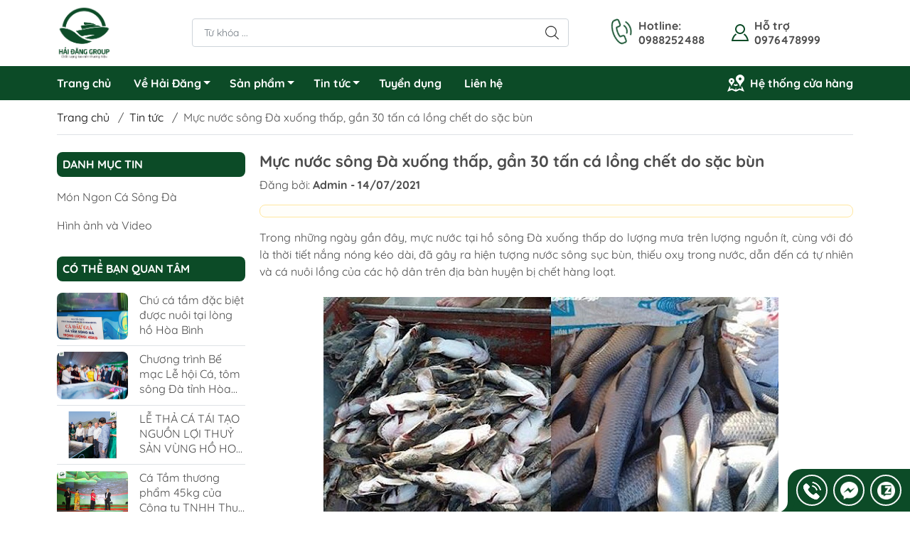

--- FILE ---
content_type: text/javascript; charset=UTF-8
request_url: https://www.casongda.vn/feeds/posts/default/-/tin-tuc?callback=jQuery36007698938944817155_1768995516356&alt=json&async=true&max-results=10&_=1768995516357
body_size: 20348
content:
// API callback
jQuery36007698938944817155_1768995516356({"version":"1.0","encoding":"UTF-8","feed":{"xmlns":"http://www.w3.org/2005/Atom","xmlns$openSearch":"http://a9.com/-/spec/opensearchrss/1.0/","xmlns$blogger":"http://schemas.google.com/blogger/2008","xmlns$georss":"http://www.georss.org/georss","xmlns$gd":"http://schemas.google.com/g/2005","xmlns$thr":"http://purl.org/syndication/thread/1.0","id":{"$t":"tag:blogger.com,1999:blog-8088385753849214444"},"updated":{"$t":"2025-10-10T02:48:21.444-07:00"},"category":[{"term":"tin-tuc"},{"term":"hinh-anh-va-video"},{"term":"san-pham"},{"term":"Ca-Nuoi-Vietgap"},{"term":"ca-nuoi-tu-nhien"},{"term":"Ruoc-Ca-Song-Da"},{"term":"tuyen-dung"},{"term":"Hình ảnh\/ Video"},{"term":"mon-ngon-ca-song-da"}],"title":{"type":"text","$t":"Hải Đăng Group - Cá Sông Đà"},"subtitle":{"type":"html","$t":"Hải Đăng Group - Chuyên các loại cá sông Đà chất lượng cao được chứng nhận theo tiêu chuẩn VietGAP và các quy định về ATVSTP."},"link":[{"rel":"http://schemas.google.com/g/2005#feed","type":"application/atom+xml","href":"https:\/\/www.casongda.vn\/feeds\/posts\/default"},{"rel":"self","type":"application/atom+xml","href":"https:\/\/www.blogger.com\/feeds\/8088385753849214444\/posts\/default\/-\/tin-tuc?alt=json\u0026max-results=10"},{"rel":"alternate","type":"text/html","href":"https:\/\/www.casongda.vn\/search\/label\/tin-tuc"},{"rel":"hub","href":"http://pubsubhubbub.appspot.com/"},{"rel":"next","type":"application/atom+xml","href":"https:\/\/www.blogger.com\/feeds\/8088385753849214444\/posts\/default\/-\/tin-tuc\/-\/tin-tuc?alt=json\u0026start-index=11\u0026max-results=10"}],"author":[{"name":{"$t":"vinh"},"uri":{"$t":"http:\/\/www.blogger.com\/profile\/08339337853940504521"},"email":{"$t":"noreply@blogger.com"},"gd$image":{"rel":"http://schemas.google.com/g/2005#thumbnail","width":"16","height":"16","src":"https:\/\/img1.blogblog.com\/img\/b16-rounded.gif"}}],"generator":{"version":"7.00","uri":"http://www.blogger.com","$t":"Blogger"},"openSearch$totalResults":{"$t":"159"},"openSearch$startIndex":{"$t":"1"},"openSearch$itemsPerPage":{"$t":"10"},"entry":[{"id":{"$t":"tag:blogger.com,1999:blog-8088385753849214444.post-1164043182334969842"},"published":{"$t":"2024-11-27T17:20:00.004-08:00"},"updated":{"$t":"2024-12-04T18:29:51.713-08:00"},"category":[{"scheme":"http://www.blogger.com/atom/ns#","term":"tin-tuc"}],"title":{"type":"text","$t":"Chú cá tầm đặc biệt được nuôi tại lòng hồ Hòa Bình"},"content":{"type":"html","$t":"\u003Cdiv class=\"news-detail-info\" style=\"box-sizing: border-box; color: #222222; font-family: Roboto; font-size: 18px; font-weight: bold; margin: 0px 0px 15px; padding: 0px; transition: 200ms; user-select: text;\"\u003E\u003Cp style=\"box-sizing: border-box; margin: 0px; padding: 0px; transition: 200ms; user-select: text;\"\u003E(TSVN) - Mới đây, tại Lễ hội Cá, tôm sông Đà lần thứ hai do tỉnh Hòa Bình tổ chức, chú cá tầm nặng hơn 45 kg do Công ty TNHH Thủy sản Hải Đăng nuôi tại lòng hồ Hòa Bình đã được đấu giá với số tiền lên đến 150 triệu đồng.\u003C\/p\u003E\u003C\/div\u003E\u003Cdiv class=\"news-detail-content\" style=\"box-sizing: border-box; color: #222222; font-family: Roboto; font-size: 18px; line-height: 28.8px; margin: 0px; padding: 0px; transition: 200ms; user-select: text;\"\u003E\u003Cdiv class=\"mona-content\" id=\"mona-content-custom\" style=\"box-sizing: border-box; color: black; letter-spacing: 0px; line-height: 28.8px; margin: 0px; padding: 0px; transition: 200ms; user-select: text;\"\u003E\u003Cp style=\"box-sizing: border-box; margin: 10px 0px; padding: 0px; text-align: justify; transition: 200ms; user-select: text;\"\u003E\u003Cspan style=\"box-sizing: border-box; margin: 0px; padding: 0px; transition: 200ms; user-select: text;\"\u003ECá tầm vốn trước đây vẫn thường được nuôi ở các vùng nước lạnh như ở vùng núi phía Bắc hay khu vực Tây Nguyên của nước ta, thì nay đã được Công ty TNHH Thủy sản Hải Đăng\u0026nbsp;nuôi trên lòng hồ Hòa Bình, trở thành đơn vị đầu tiên nuôi thành công cá tầm ngay tại lòng hồ.\u0026nbsp;\u003C\/span\u003E\u003C\/p\u003E\u003C\/div\u003E\u003C\/div\u003E\u003Cp\u003E\u003Cspan style=\"font-family: Roboto; font-size: 18px; letter-spacing: 0px; text-align: justify;\"\u003EBà Nguyễn Thị Dung, Giám đốc điều hành Công ty TNHH thủy sản Hải Đăng Group cho biết, thực ra nguồn nước ở lòng hồ Hòa Bình không phù hợp để nuôi cá tầm vì giống cá này chủ yếu sống ở vùng nước lạnh. Tuy nhiên, Hải Đăng đã áp dụng công nghệ đặc biệt và nuôi thành công. Trong đó, chú cá tầm được đem đi đấu giá chính là chú cá mà Hải Đăng bắt đầu đặt nền móng cho việc nuôi cá tầm với con giống được nhập trực tiếp từ vùng nuôi cá tầm của Sa Pa.\u003C\/span\u003E\u0026nbsp;\u003C\/p\u003E\u003Cdiv class=\"separator\" style=\"clear: both; text-align: center;\"\u003E\u003Ca href=\"https:\/\/blogger.googleusercontent.com\/img\/b\/R29vZ2xl\/AVvXsEjpRHH6Gnfo1t9Hg32uHnMx4wlkwA3Pv-600CCxjOqHqdR4s1WVD5R_Wr4liShNt0_ST2s5XZwfrWAvoEBr3JJT-m5oMIZkuKZKywjCPzrf8MpvjDj1Ca6VdoFixXSB5gPw0RJDwBoCTBgd5MNdxmUui7mfRThrOMwUzmPXeseYeLrrM4ZILtgtLcdTWHYw\/s750\/ca-2.jpg\" style=\"margin-left: 1em; margin-right: 1em;\"\u003E\u003Cimg border=\"0\" data-original-height=\"500\" data-original-width=\"750\" height=\"266\" src=\"https:\/\/blogger.googleusercontent.com\/img\/b\/R29vZ2xl\/AVvXsEjpRHH6Gnfo1t9Hg32uHnMx4wlkwA3Pv-600CCxjOqHqdR4s1WVD5R_Wr4liShNt0_ST2s5XZwfrWAvoEBr3JJT-m5oMIZkuKZKywjCPzrf8MpvjDj1Ca6VdoFixXSB5gPw0RJDwBoCTBgd5MNdxmUui7mfRThrOMwUzmPXeseYeLrrM4ZILtgtLcdTWHYw\/w400-h266\/ca-2.jpg\" width=\"400\" \/\u003E\u003C\/a\u003E\u003C\/div\u003E\u003Cdiv class=\"separator\" style=\"clear: both; text-align: center;\"\u003E\u003Cp style=\"box-sizing: border-box; font-family: Roboto; margin: 10px 0px; padding: 0px; transition: 200ms; user-select: text;\"\u003E\u003Ci style=\"box-sizing: border-box; margin: 0px; padding: 0px; transition: 200ms; user-select: text;\"\u003EChú cá tầm nặng trên 45 kg được trưng bày tại Lễ khai mạc Cá, tôm sông Đà Hòa Bình lần thứ hai\u003Cspan style=\"font-size: x-small;\"\u003E.\u003C\/span\u003E\u003C\/i\u003E\u003C\/p\u003E\u003Cp style=\"box-sizing: border-box; font-family: Roboto; font-size: 18px; margin: 10px 0px; padding: 0px; text-align: justify; transition: 200ms; user-select: text;\"\u003E\u003Cspan style=\"box-sizing: border-box; margin: 0px; padding: 0px; transition: 200ms; user-select: text;\"\u003E“Một số bạn cá cùng nuôi trong dịp đó đã ra đi từ lâu, nhưng bạn cá tầm này vẫn sống sót. Đã hơn 10 năm, chú cá này gắn bó với Hải Đăng như một cái duyên, một hành trình thực sự dài khi đã cùng công ty chứng kiến nhiều đổi thay, thăng trầm”, bà Dung chia sẻ.\u003C\/span\u003E\u003C\/p\u003E\u003Cp style=\"box-sizing: border-box; font-family: Roboto; font-size: 18px; margin: 10px 0px; padding: 0px; text-align: justify; transition: 200ms; user-select: text;\"\u003E\u003Cspan style=\"box-sizing: border-box; margin: 0px; padding: 0px; transition: 200ms; user-select: text;\"\u003ECũng theo Giám đốc điều Hải Đăng Group, Nguyễn Thị Dung, kỹ thuật nuôi cá tầm do chính đơn vị tự mày mò tìm hiểu sau đó áp dụng. Trong bộ phận kỹ thuật của Hải Đăng có thợ lặn, trước khi nuôi, thợ lặn sẽ lặn xuống ở một mức độ nào đó để kiểm tra mực nước, sao cho đảm bảo tốt nhất cho cá bởi vì càng xuống sâu thì nước sẽ càng lạnh.\u0026nbsp;\u003C\/span\u003E\u003C\/p\u003E\u003Cp style=\"box-sizing: border-box; font-family: Roboto; font-size: 18px; margin: 10px 0px; padding: 0px; text-align: justify; transition: 200ms; user-select: text;\"\u003E\u003Cspan style=\"box-sizing: border-box; margin: 0px; padding: 0px; transition: 200ms; user-select: text;\"\u003E“Đội ngũ kỹ thuật sẽ chuyển hút mực nước đó từ khu vực đó lên, tức là kỹ thuật sẽ thường xuyên phải đo nhiệt độ liên tục trong quá trình chăn nuôi để đảm bảo cá được sinh trưởng tốt nhất. Hiện nay, công ty đã nuôi cá tầm thành công và năm 2023, xuất bán được khoảng 70 tấn cá, dự kiến sản lượng năm 2024 sẽ tăng lên”, bà Dung cho hay.\u0026nbsp;\u003C\/span\u003E\u003C\/p\u003E\u003Cdiv class=\"separator\" style=\"clear: both; text-align: center;\"\u003E\u003Ca href=\"https:\/\/blogger.googleusercontent.com\/img\/b\/R29vZ2xl\/AVvXsEhK3VbcMbSoa2AW94zf8B60-KePQU6lzYqtjwckFPvEfgo68UeIIVOooOZvImh2umrcGJJqtT7WqJVDGgTxwYRAMdclkaTe8t7I5fR7MYoY-zmy2Faq5Q3SdKjhxPmzY6HHEHtQ7dgn0cA_QQE_tyPyz-CcrmyE2Isz5rs_TjAEfFt7CMiQ3nZ7rd8hpxL1\/s750\/ba-Dung.jpg\" style=\"margin-left: 1em; margin-right: 1em;\"\u003E\u003Cimg border=\"0\" data-original-height=\"500\" data-original-width=\"750\" height=\"266\" src=\"https:\/\/blogger.googleusercontent.com\/img\/b\/R29vZ2xl\/AVvXsEhK3VbcMbSoa2AW94zf8B60-KePQU6lzYqtjwckFPvEfgo68UeIIVOooOZvImh2umrcGJJqtT7WqJVDGgTxwYRAMdclkaTe8t7I5fR7MYoY-zmy2Faq5Q3SdKjhxPmzY6HHEHtQ7dgn0cA_QQE_tyPyz-CcrmyE2Isz5rs_TjAEfFt7CMiQ3nZ7rd8hpxL1\/w400-h266\/ba-Dung.jpg\" width=\"400\" \/\u003E\u003C\/a\u003E\u003C\/div\u003E\u003Cdiv class=\"separator\" style=\"clear: both; text-align: center;\"\u003E\u003Ci style=\"box-sizing: border-box; font-family: Roboto; margin: 0px; padding: 0px; transition: 200ms; user-select: text;\"\u003E\u003Cspan style=\"font-size: small;\"\u003E\u003Cbr \/\u003E\u003C\/span\u003E\u003C\/i\u003E\u003C\/div\u003E\u003Cdiv class=\"separator\" style=\"clear: both; text-align: center;\"\u003E\u003Ci style=\"box-sizing: border-box; font-family: Roboto; margin: 0px; padding: 0px; transition: 200ms; user-select: text;\"\u003E\u003Cspan style=\"font-size: small;\"\u003EBà Nguyễn Thị Dung (bên trái), Giám đốc điều hành Công ty TNHH thủy sản Hải Đăng Group giới thiệu cho du khách khu vực nuôi cá tầm của công ty.\u003C\/span\u003E\u003C\/i\u003E\u003C\/div\u003E\u003Cdiv class=\"separator\" style=\"clear: both; text-align: center;\"\u003E\u003Cp style=\"box-sizing: border-box; font-family: Roboto; font-size: 18px; margin: 10px 0px; padding: 0px; text-align: justify; transition: 200ms; user-select: text;\"\u003E\u003Cspan style=\"box-sizing: border-box; margin: 0px; padding: 0px; transition: 200ms; user-select: text;\"\u003ETrong khuôn khổ chương trình khai mạc Lễ hội Cá, tôm sông Đà tỉnh Hòa Bình diễn ra tối ngày 19\/11 vừa qua, màn đấu giá sản phẩm cá đặc sản vùng hồ Hòa Bình\u0026nbsp;đã tạo được điểm nhấn đặc biệt. Hàng nghìn khán giả phấn khích vỗ tay theo từng lần trả giá của người mua. Sau những phút cân não đấu giá gay cấn, hồi hộp, chú\u0026nbsp;cá tầm thương phẩm nặng trên 45 kg của Công ty TNHH Thủy sản Hải Đăng đã được chốt bán với giá 150 triệu đồng. Đơn vị đấu giá thành công là Công ty Bảo tín Minh Châu (Hà Nội)\u0026nbsp;cho biết sẽ làm tiêu bản chú cá này để trưng bày.\u0026nbsp;\u003C\/span\u003E\u003C\/p\u003E\u003Cp style=\"box-sizing: border-box; font-family: Roboto; font-size: 18px; margin: 10px 0px; padding: 0px; text-align: justify; transition: 200ms; user-select: text;\"\u003E\u003Cspan style=\"box-sizing: border-box; margin: 0px; padding: 0px; transition: 200ms; user-select: text;\"\u003EĐồng thời, toàn bộ số tiền đấu giá cũng được công ty Hải Đăng mua cá giống thả xuống lòng hồ thủy điện Hòa Bình ngay sau đó, nhằm tái tạo nguồn lợi thủy sản ở môi trường tự nhiên và tri ân dòng sông Đà đã phù giúp cho người dân, doanh nghiệp trong những năm vừa qua.\u0026nbsp;\u003C\/span\u003E\u003C\/p\u003E\u003Cp style=\"box-sizing: border-box; font-family: Roboto; font-size: 18px; margin: 10px 0px; padding: 0px; text-align: justify; transition: 200ms; user-select: text;\"\u003E\u003Cspan style=\"box-sizing: border-box; margin: 0px; padding: 0px; transition: 200ms; user-select: text;\"\u003E“Hải Đăng Group muốn quảng bá một chú cá thật đặc biệt được nuôi tại lồng hồ. Năm ngoái, công ty đã đấu giá chú cá trắm nặng hơn 30 kg và năm nay công ty muốn đấu giá một chú cá đánh dấu sự thành công của đơn vị trong việc nuôi cá tầm, bởi không phải ai cũng nuôi được tại khu vực này. Qua đó, nhằm giới thiệu tới đông đảo người dân và du khách về bước tiến mạnh mẽ trong việc nuôi cá lòng hồ tại Hòa Bình, đặc biệt là cá tầm”. Bà Dung bày tỏ.\u0026nbsp;\u003C\/span\u003E\u003C\/p\u003E\u003Cp style=\"box-sizing: border-box; font-family: Roboto; font-size: 18px; margin: 10px 0px; padding: 0px; text-align: justify; transition: 200ms; user-select: text;\"\u003E\u003Cspan style=\"box-sizing: border-box; margin: 0px; padding: 0px; transition: 200ms; user-select: text;\"\u003EĐược biết, vùng hồ Hòa Bình có nhiều tiềm năng để phát triển nuôi trồng thuỷ sản gắn với du lịch sinh thái, nghỉ dưỡng và du lịch cộng đồng. Những năm qua, lĩnh vực thủy sản đã đóng góp tỷ trọng khá cao trong tăng trưởng của ngành nông nghiệp, trong đó chủ yếu là nghề nuôi cá lồng trên sông Đà.\u003C\/span\u003E\u003C\/p\u003E\u003Cp style=\"box-sizing: border-box; font-family: Roboto; font-size: 18px; margin: 10px 0px; padding: 0px; text-align: justify; transition: 200ms; user-select: text;\"\u003E\u003Cspan style=\"box-sizing: border-box; margin: 0px; padding: 0px; transition: 200ms; user-select: text;\"\u003ECác địa phương trong tỉnh Hòa Bình đã và đang đẩy mạnh nuôi cá lồng trên các thủy vực lớn, nuôi thủy đặc sản trên diện tích ao, hồ theo định hướng cơ cấu lại ngành thủy sản. Đến nay, toàn tỉnh duy trì 2.695 ha nuôi cá hồ chứa, 4.987 lồng nuôi cá. Sản lượng thủy sản nuôi trồng và khai thác năm 2024 ước đạt 12.500 tấn.\u003C\/span\u003E\u003C\/p\u003E\u003Cp style=\"box-sizing: border-box; font-family: Roboto; font-size: 18px; margin: 10px 0px; padding: 0px; text-align: justify; transition: 200ms; user-select: text;\"\u003ELink:\u0026nbsp;\u003Ca href=\"https:\/\/thuysanvietnam.com.vn\/chu-ca-tam-dac-biet-duoc-nuoi-tai-long-ho-hoa-binh\/\" style=\"text-align: center;\"\u003E\u003Cspan style=\"color: #38761d;\"\u003E\u003Cb\u003EChú cá tầm đặc biệt được nuôi tại lòng hồ Hòa Bình – Tạp chí Thủy sản Việt Nam (thuysanvietnam.com.vn)\u003C\/b\u003E\u003C\/span\u003E\u003C\/a\u003E\u003C\/p\u003E\u003Cp style=\"box-sizing: border-box; font-family: Roboto; font-size: 18px; margin: 10px 0px; padding: 0px; text-align: right; transition: 200ms; user-select: text;\"\u003E\u003Cstrong style=\"box-sizing: border-box; margin: 0px; padding: 0px; transition: 200ms; user-select: text;\"\u003EThùy Khánh\u003C\/strong\u003E\u003C\/p\u003E\u003C\/div\u003E\u003C\/div\u003E"},"link":[{"rel":"replies","type":"application/atom+xml","href":"https:\/\/www.casongda.vn\/feeds\/1164043182334969842\/comments\/default","title":"Đăng Nhận xét"},{"rel":"replies","type":"text/html","href":"https:\/\/www.casongda.vn\/2024\/11\/chu-ca-tam-dac-biet-duoc-nuoi-tai-long-ho.html#comment-form","title":"0 Nhận xét"},{"rel":"edit","type":"application/atom+xml","href":"https:\/\/www.blogger.com\/feeds\/8088385753849214444\/posts\/default\/1164043182334969842"},{"rel":"self","type":"application/atom+xml","href":"https:\/\/www.blogger.com\/feeds\/8088385753849214444\/posts\/default\/1164043182334969842"},{"rel":"alternate","type":"text/html","href":"https:\/\/www.casongda.vn\/2024\/11\/chu-ca-tam-dac-biet-duoc-nuoi-tai-long-ho.html","title":"Chú cá tầm đặc biệt được nuôi tại lòng hồ Hòa Bình"}],"author":[{"name":{"$t":"vinh"},"uri":{"$t":"http:\/\/www.blogger.com\/profile\/08339337853940504521"},"email":{"$t":"noreply@blogger.com"},"gd$image":{"rel":"http://schemas.google.com/g/2005#thumbnail","width":"16","height":"16","src":"https:\/\/img1.blogblog.com\/img\/b16-rounded.gif"}}],"media$thumbnail":{"xmlns$media":"http://search.yahoo.com/mrss/","url":"https:\/\/blogger.googleusercontent.com\/img\/b\/R29vZ2xl\/AVvXsEjpRHH6Gnfo1t9Hg32uHnMx4wlkwA3Pv-600CCxjOqHqdR4s1WVD5R_Wr4liShNt0_ST2s5XZwfrWAvoEBr3JJT-m5oMIZkuKZKywjCPzrf8MpvjDj1Ca6VdoFixXSB5gPw0RJDwBoCTBgd5MNdxmUui7mfRThrOMwUzmPXeseYeLrrM4ZILtgtLcdTWHYw\/s72-w400-h266-c\/ca-2.jpg","height":"72","width":"72"},"thr$total":{"$t":"0"}},{"id":{"$t":"tag:blogger.com,1999:blog-8088385753849214444.post-4650692571386902810"},"published":{"$t":"2024-11-26T00:13:00.005-08:00"},"updated":{"$t":"2024-11-26T00:13:46.627-08:00"},"category":[{"scheme":"http://www.blogger.com/atom/ns#","term":"tin-tuc"}],"title":{"type":"text","$t":"Chương trình Bế mạc Lễ hội Cá, tôm sông Đà tỉnh Hòa Bình lần thứ hai năm 2024"},"content":{"type":"html","$t":"\u003Cp\u003E\u003Cspan style=\"background-color: white; color: #080809; font-size: 14px; white-space-collapse: preserve;\"\u003E\u003Cspan style=\"font-family: arial;\"\u003E\u003Cb\u003ELễ hội Cá, tôm sông Đà tỉnh Hòa Bình lần thứ hai năm 2024 đã kết thúc thành công tốt đẹp với chương trình Bế mạc được diễn ra vào tối ngày 23\/11\/2024.\u003C\/b\u003E\u003C\/span\u003E\u003C\/span\u003E\u003C\/p\u003E\u003Cdiv dir=\"auto\" style=\"animation-name: none !important; background-color: white; color: #080809; font-size: 14px; transition-property: none !important; white-space-collapse: preserve;\"\u003E\u003Cspan style=\"font-family: arial;\"\u003EHải Đăng Group xin được gửi lời cảm ơn sâu sắc nhất tới Ủy ban Nhân dân tỉnh Hòa Bình, Sở Nông nghiệp và Phát triển Nông thôn tỉnh Hòa Bình, đã tổ chức 1 chương trình hết sức ý nghĩa, để Hải Đăng Group cùng các đơn vị nuôi trồng thủy sản tại lòng hồ Hòa Bình có cơ hội được giới thiệu quảng bá sản phẩm của mình tới quý khách \u003Cspan class=\"html-span xdj266r x11i5rnm xat24cr x1mh8g0r xexx8yu x4uap5 x18d9i69 xkhd6sd x1hl2dhg x16tdsg8 x1vvkbs\" style=\"animation-name: none !important; margin: 0px; overflow-wrap: break-word; padding: 0px; text-align: inherit; transition-property: none !important;\"\u003E\u003Ca class=\"html-a xdj266r x11i5rnm xat24cr x1mh8g0r xexx8yu x4uap5 x18d9i69 xkhd6sd x1hl2dhg x16tdsg8 x1vvkbs\" style=\"animation-name: none !important; color: #385898; cursor: pointer; margin: 0px; overflow-wrap: break-word; padding: 0px; text-align: inherit; transition-property: none !important;\" tabindex=\"-1\"\u003E\u003C\/a\u003E\u003C\/span\u003Etrong và ngoài tỉnh.\u003C\/span\u003E\u003C\/div\u003E\u003Cdiv dir=\"auto\" style=\"animation-name: none !important; background-color: white; color: #080809; font-size: 14px; transition-property: none !important; white-space-collapse: preserve;\"\u003E\u003Cspan style=\"font-family: arial;\"\u003EHải Đăng Group xin được gửi lời tri ân sâu sắc tới Chuyên gia ẩm thực Đặng Đình Mạnh (Chef Mạnh Cá Lăng); Lãnh đạo và ekip Kênh truyền hình Văn hóa Việt VTC10, đã đồng hành cùng chúng tôi, để có được một đêm đầy thăng hoa và tỏa sáng tại gian hàng Hải Đăng Group.\u003C\/span\u003E\u003C\/div\u003E\u003Cdiv dir=\"auto\" style=\"animation-name: none !important; background-color: white; color: #080809; font-size: 14px; transition-property: none !important; white-space-collapse: preserve;\"\u003E\u003Cspan style=\"font-family: arial;\"\u003EHải Đăng Group xin được gửi lời cảm ơn chân thành tới CLB Câu Cá Vui, đã tin tưởng và đấu giá thành công con cá Tầm thương phẩm với trọng lượng 45kg của Hải Đăng Group.\u003C\/span\u003E\u003C\/div\u003E\u003Cdiv dir=\"auto\" style=\"animation-name: none !important; background-color: white; color: #080809; font-size: 14px; transition-property: none !important; white-space-collapse: preserve;\"\u003E\u003Cspan style=\"font-family: arial;\"\u003EThành công của Hải Đăng Group tại Lễ hội Cá tôm sông Đà lần thứ 2 năm 2024, là thành công của cả 1 tập thể đồng lòng và tràn đầy ý chí. Tuy nhiên, gian hàng của Hải Đăng Group sẽ không thể thành công nếu thiếu sự góp mặt của toàn thể quý khách đã đến trải nghiệm ẩm thực và thăm quan gian hàng của chúng tôi.\u003C\/span\u003E\u003C\/div\u003E\u003Cdiv dir=\"auto\" style=\"animation-name: none !important; background-color: white; color: #080809; font-size: 14px; transition-property: none !important; white-space-collapse: preserve;\"\u003E\u003Cspan style=\"font-family: arial;\"\u003EMột lần nữa, Hải Đăng Group xin trân trọng cảm ơn sự quan tâm của Ban tổ chức, sự đồng hành hỗ trợ của anh Mạnh Cá Lăng cùng ekip, sự tin tưởng đặc biệt của toàn thể quý khách, để chúng ta cùng nhau tạo nên 1 chương trình Lễ hội Cá tôm Sông Đà đặc sắc và ý nghĩa cho tỉnh Hoà Bình năm 2024.\u003C\/span\u003E\u003C\/div\u003E\u003Cdiv dir=\"auto\" style=\"animation-name: none !important; background-color: white; color: #080809; font-size: 14px; transition-property: none !important; white-space-collapse: preserve;\"\u003E\u003Cspan style=\"font-family: arial;\"\u003E\u003Cbr \/\u003E\u003C\/span\u003E\u003C\/div\u003E\u003Cdiv dir=\"auto\" style=\"animation-name: none !important; background-color: white; color: #080809; font-size: 14px; transition-property: none !important; white-space-collapse: preserve;\"\u003E\u003Cspan style=\"font-family: arial;\"\u003E\u003Cbr \/\u003E\u003C\/span\u003E\u003C\/div\u003E\u003Cdiv dir=\"auto\" style=\"animation-name: none !important; background-color: white; color: #080809; font-size: 14px; transition-property: none !important; white-space-collapse: preserve;\"\u003E\u003Cdiv class=\"separator\" style=\"clear: both; text-align: center;\"\u003E\u003Ca href=\"https:\/\/blogger.googleusercontent.com\/img\/b\/R29vZ2xl\/AVvXsEj2itmJWh5BZUtjhjZ7ShvxxgZClyf_ChsmkgRIvsuyZFlMEsaIBqbO4EnKd6OFg6pov5L5h5sOWQ5UeAwDQ6BEbRekcB-z72fwvhP3gzv8yDDCEh52W0imqBHO5QFYucwt1h6o16yOzQB56rNiJx0ZPeo8mkzbQLhf24KuVPFFi1DljJtF7bpYFDU5XLqr\/s5917\/2.jpg\" imageanchor=\"1\" style=\"margin-left: 1em; margin-right: 1em;\"\u003E\u003Cimg border=\"0\" data-original-height=\"3945\" data-original-width=\"5917\" height=\"266\" src=\"https:\/\/blogger.googleusercontent.com\/img\/b\/R29vZ2xl\/AVvXsEj2itmJWh5BZUtjhjZ7ShvxxgZClyf_ChsmkgRIvsuyZFlMEsaIBqbO4EnKd6OFg6pov5L5h5sOWQ5UeAwDQ6BEbRekcB-z72fwvhP3gzv8yDDCEh52W0imqBHO5QFYucwt1h6o16yOzQB56rNiJx0ZPeo8mkzbQLhf24KuVPFFi1DljJtF7bpYFDU5XLqr\/w400-h266\/2.jpg\" width=\"400\" \/\u003E\u003C\/a\u003E\u003C\/div\u003E\u003Cbr \/\u003E\u003C\/div\u003E\u003Cdiv dir=\"auto\" style=\"animation-name: none !important; background-color: white; color: #080809; font-size: 14px; transition-property: none !important; white-space-collapse: preserve;\"\u003E\u003Cdiv class=\"separator\" style=\"clear: both; text-align: center;\"\u003E\u003Ca href=\"https:\/\/blogger.googleusercontent.com\/img\/b\/R29vZ2xl\/AVvXsEh1nf6UOtlR-YlZqkdVl9a9dNrebaVIDvhJU-IRWYVl1Zw2RkoVMf-myjfiVBF2Nu7wQHOER63f5mt_zDzESSKjvsnP-1AQNwuicTOdz7dW2-LT408q8Ev855KjRBKeGZCqiltOGypvL1wyPKTMwezA9o8Pj8KprcXTjTeX6sTQJej9212vxOLAewa9AxF7\/s5917\/4.jpg\" imageanchor=\"1\" style=\"margin-left: 1em; margin-right: 1em;\"\u003E\u003Cimg border=\"0\" data-original-height=\"3945\" data-original-width=\"5917\" height=\"266\" src=\"https:\/\/blogger.googleusercontent.com\/img\/b\/R29vZ2xl\/AVvXsEh1nf6UOtlR-YlZqkdVl9a9dNrebaVIDvhJU-IRWYVl1Zw2RkoVMf-myjfiVBF2Nu7wQHOER63f5mt_zDzESSKjvsnP-1AQNwuicTOdz7dW2-LT408q8Ev855KjRBKeGZCqiltOGypvL1wyPKTMwezA9o8Pj8KprcXTjTeX6sTQJej9212vxOLAewa9AxF7\/w400-h266\/4.jpg\" width=\"400\" \/\u003E\u003C\/a\u003E\u003C\/div\u003E\u003Cspan style=\"font-family: arial;\"\u003E\u003Cbr \/\u003E\u003C\/span\u003E\u003C\/div\u003E\u003Cdiv dir=\"auto\" style=\"animation-name: none !important; background-color: white; color: #080809; font-size: 14px; transition-property: none !important; white-space-collapse: preserve;\"\u003E\u003Cdiv class=\"separator\" style=\"clear: both; text-align: center;\"\u003E\u003Ca href=\"https:\/\/blogger.googleusercontent.com\/img\/b\/R29vZ2xl\/AVvXsEjm2ysSCOhhO8a4aI6OUlf-Yb5t1F2o1QPmyL97CWILyoYdo-dwmE8b9ynnoOghxJFNPD0W5pz9pWhKVhd_orjSMW8fDwPSUh023ymhG2QuMTKzFEBTE8lWqPvGOgkkGi79Pevi47pyXYafHcyPIvb-py2KvJF74f9r-VN13TTov9RFURHplkwIPF7aSnz2\/s2568\/1.jpg\" imageanchor=\"1\" style=\"margin-left: 1em; margin-right: 1em;\"\u003E\u003Cimg border=\"0\" data-original-height=\"1926\" data-original-width=\"2568\" height=\"300\" src=\"https:\/\/blogger.googleusercontent.com\/img\/b\/R29vZ2xl\/AVvXsEjm2ysSCOhhO8a4aI6OUlf-Yb5t1F2o1QPmyL97CWILyoYdo-dwmE8b9ynnoOghxJFNPD0W5pz9pWhKVhd_orjSMW8fDwPSUh023ymhG2QuMTKzFEBTE8lWqPvGOgkkGi79Pevi47pyXYafHcyPIvb-py2KvJF74f9r-VN13TTov9RFURHplkwIPF7aSnz2\/w400-h300\/1.jpg\" width=\"400\" \/\u003E\u003C\/a\u003E\u003C\/div\u003E\u003Cspan style=\"font-family: arial;\"\u003E\u003Cbr \/\u003E\u003C\/span\u003E\u003C\/div\u003E\u003Cdiv dir=\"auto\" style=\"animation-name: none !important; background-color: white; color: #080809; font-size: 14px; transition-property: none !important; white-space-collapse: preserve;\"\u003E\u003Cdiv class=\"separator\" style=\"clear: both; text-align: center;\"\u003E\u003Ca href=\"https:\/\/blogger.googleusercontent.com\/img\/b\/R29vZ2xl\/AVvXsEhTdw_MTdj_ssFWjpKrvyE_L-ABM9J0em07oUFN352kq7M7Z5Kct5w6EBjX2YkMkOc8ujNk0KXceykAkRS62RuyCW6fGx7SrpHKe3qnbATaiaHp6d5rkiI_2oRYPZEKIeOYq9c_3XYefGLT2JYnl8qGMLp7zvtW2hii7CwtKkp_hxt17e1C27Hffqp0W0Nd\/s5917\/6.jpg\" imageanchor=\"1\" style=\"margin-left: 1em; margin-right: 1em;\"\u003E\u003Cimg border=\"0\" data-original-height=\"3945\" data-original-width=\"5917\" height=\"266\" src=\"https:\/\/blogger.googleusercontent.com\/img\/b\/R29vZ2xl\/AVvXsEhTdw_MTdj_ssFWjpKrvyE_L-ABM9J0em07oUFN352kq7M7Z5Kct5w6EBjX2YkMkOc8ujNk0KXceykAkRS62RuyCW6fGx7SrpHKe3qnbATaiaHp6d5rkiI_2oRYPZEKIeOYq9c_3XYefGLT2JYnl8qGMLp7zvtW2hii7CwtKkp_hxt17e1C27Hffqp0W0Nd\/w400-h266\/6.jpg\" width=\"400\" \/\u003E\u003C\/a\u003E\u003C\/div\u003E\u003Cbr \/\u003E\u003C\/div\u003E\u003Cdiv dir=\"auto\" style=\"animation-name: none !important; background-color: white; color: #080809; font-size: 14px; transition-property: none !important; white-space-collapse: preserve;\"\u003E\u003Cdiv class=\"separator\" style=\"clear: both; text-align: center;\"\u003E\u003Ca href=\"https:\/\/blogger.googleusercontent.com\/img\/b\/R29vZ2xl\/AVvXsEjcJQsZmTfdZgdl2_Ze1YX6vDioEFMTrNG-gSR-zWohIG0ypzcm14c03o3J0C5ZM_A6XCNYV-_Pmj3VNztkvOjKiAv-1DnRRIpLlT1DOZj2YllLvqRfQbORjCDE8EHCIO94LKn0mba1lgOBcE6Z5cBCHfodO6D7wzhFvNoo_tv1paEzSF-0j5MuZeaj1njR\/s5917\/8.jpg\" imageanchor=\"1\" style=\"margin-left: 1em; margin-right: 1em;\"\u003E\u003Cimg border=\"0\" data-original-height=\"3945\" data-original-width=\"5917\" height=\"266\" src=\"https:\/\/blogger.googleusercontent.com\/img\/b\/R29vZ2xl\/AVvXsEjcJQsZmTfdZgdl2_Ze1YX6vDioEFMTrNG-gSR-zWohIG0ypzcm14c03o3J0C5ZM_A6XCNYV-_Pmj3VNztkvOjKiAv-1DnRRIpLlT1DOZj2YllLvqRfQbORjCDE8EHCIO94LKn0mba1lgOBcE6Z5cBCHfodO6D7wzhFvNoo_tv1paEzSF-0j5MuZeaj1njR\/w400-h266\/8.jpg\" width=\"400\" \/\u003E\u003C\/a\u003E\u003C\/div\u003E\u003Cspan style=\"font-family: arial;\"\u003E\u003Cbr \/\u003E\u003C\/span\u003E\u003C\/div\u003E\u003Cdiv dir=\"auto\" style=\"animation-name: none !important; background-color: white; color: #080809; font-size: 14px; transition-property: none !important; white-space-collapse: preserve;\"\u003E\u003Cdiv class=\"separator\" style=\"clear: both; text-align: center;\"\u003E\u003Ca href=\"https:\/\/blogger.googleusercontent.com\/img\/b\/R29vZ2xl\/AVvXsEgDt_ey6Wj6OO3TQyUOprSEY7cw99akDBCgwEkfQoAYFzDdGuIksAb6RPahtCLfmSBQvCCJXKTu6kAKDqn4WwpkFZbGrCCC-NHlVNMo09QhGFLQXgSoJ2FyE4q1V65cahRjrYFMPZPwojDQtr1XlF3K0uI5RBjYSLJ_tk9Uy1MALq1Ugq8c-HBzxGc7Ryjn\/s5917\/5.jpg\" imageanchor=\"1\" style=\"margin-left: 1em; margin-right: 1em;\"\u003E\u003Cimg border=\"0\" data-original-height=\"3945\" data-original-width=\"5917\" height=\"266\" src=\"https:\/\/blogger.googleusercontent.com\/img\/b\/R29vZ2xl\/AVvXsEgDt_ey6Wj6OO3TQyUOprSEY7cw99akDBCgwEkfQoAYFzDdGuIksAb6RPahtCLfmSBQvCCJXKTu6kAKDqn4WwpkFZbGrCCC-NHlVNMo09QhGFLQXgSoJ2FyE4q1V65cahRjrYFMPZPwojDQtr1XlF3K0uI5RBjYSLJ_tk9Uy1MALq1Ugq8c-HBzxGc7Ryjn\/w400-h266\/5.jpg\" width=\"400\" \/\u003E\u003C\/a\u003E\u003C\/div\u003E\u003Cspan style=\"font-family: arial;\"\u003E\u003Cbr \/\u003E\u003C\/span\u003E\u003C\/div\u003E\u003Cdiv dir=\"auto\" style=\"animation-name: none !important; background-color: white; color: #080809; font-size: 14px; transition-property: none !important; white-space-collapse: preserve;\"\u003E\u003Cdiv class=\"separator\" style=\"clear: both; text-align: center;\"\u003E\u003Ca href=\"https:\/\/blogger.googleusercontent.com\/img\/b\/R29vZ2xl\/AVvXsEjEn9X8U181I7dtoACmN6nJKxHrxl3bKW-htDWe3eGffdChCpoh_EvjjkzAGux6sTv8WqyK-0nuNDXtbhaLBA_jg9M6699y9hb2oXQRoUgrsBXbOTIlDXmXFvCRCloBzcQvhlJdzQvDo95Zad11gEcftD7Ji7RDYjhEoRgditGQrtVY5OQC0bRHCS230KZy\/s5917\/3.jpg\" imageanchor=\"1\" style=\"margin-left: 1em; margin-right: 1em;\"\u003E\u003Cimg border=\"0\" data-original-height=\"3945\" data-original-width=\"5917\" height=\"266\" src=\"https:\/\/blogger.googleusercontent.com\/img\/b\/R29vZ2xl\/AVvXsEjEn9X8U181I7dtoACmN6nJKxHrxl3bKW-htDWe3eGffdChCpoh_EvjjkzAGux6sTv8WqyK-0nuNDXtbhaLBA_jg9M6699y9hb2oXQRoUgrsBXbOTIlDXmXFvCRCloBzcQvhlJdzQvDo95Zad11gEcftD7Ji7RDYjhEoRgditGQrtVY5OQC0bRHCS230KZy\/w400-h266\/3.jpg\" width=\"400\" \/\u003E\u003C\/a\u003E\u003C\/div\u003E\u003Cbr \/\u003E\u003Cspan style=\"font-family: arial;\"\u003E\u003Cbr \/\u003E\u003C\/span\u003E\u003C\/div\u003E"},"link":[{"rel":"replies","type":"application/atom+xml","href":"https:\/\/www.casongda.vn\/feeds\/4650692571386902810\/comments\/default","title":"Đăng Nhận xét"},{"rel":"replies","type":"text/html","href":"https:\/\/www.casongda.vn\/2024\/11\/chuong-trinh-be-mac-le-hoi-ca-tom-song.html#comment-form","title":"0 Nhận xét"},{"rel":"edit","type":"application/atom+xml","href":"https:\/\/www.blogger.com\/feeds\/8088385753849214444\/posts\/default\/4650692571386902810"},{"rel":"self","type":"application/atom+xml","href":"https:\/\/www.blogger.com\/feeds\/8088385753849214444\/posts\/default\/4650692571386902810"},{"rel":"alternate","type":"text/html","href":"https:\/\/www.casongda.vn\/2024\/11\/chuong-trinh-be-mac-le-hoi-ca-tom-song.html","title":"Chương trình Bế mạc Lễ hội Cá, tôm sông Đà tỉnh Hòa Bình lần thứ hai năm 2024"}],"author":[{"name":{"$t":"vinh"},"uri":{"$t":"http:\/\/www.blogger.com\/profile\/08339337853940504521"},"email":{"$t":"noreply@blogger.com"},"gd$image":{"rel":"http://schemas.google.com/g/2005#thumbnail","width":"16","height":"16","src":"https:\/\/img1.blogblog.com\/img\/b16-rounded.gif"}}],"media$thumbnail":{"xmlns$media":"http://search.yahoo.com/mrss/","url":"https:\/\/blogger.googleusercontent.com\/img\/b\/R29vZ2xl\/AVvXsEj2itmJWh5BZUtjhjZ7ShvxxgZClyf_ChsmkgRIvsuyZFlMEsaIBqbO4EnKd6OFg6pov5L5h5sOWQ5UeAwDQ6BEbRekcB-z72fwvhP3gzv8yDDCEh52W0imqBHO5QFYucwt1h6o16yOzQB56rNiJx0ZPeo8mkzbQLhf24KuVPFFi1DljJtF7bpYFDU5XLqr\/s72-w400-h266-c\/2.jpg","height":"72","width":"72"},"thr$total":{"$t":"0"}},{"id":{"$t":"tag:blogger.com,1999:blog-8088385753849214444.post-7174369490690665161"},"published":{"$t":"2024-11-26T00:06:00.003-08:00"},"updated":{"$t":"2024-11-26T00:06:38.497-08:00"},"category":[{"scheme":"http://www.blogger.com/atom/ns#","term":"tin-tuc"}],"title":{"type":"text","$t":"LỄ THẢ CÁ TÁI TẠO NGUỒN LỢI THUỶ SẢN VÙNG HỒ HOÀ BÌNH CỦA CÔNG TY TNHH THUỶ SẢN HẢI ĐĂNG GROUP ĐÃ DIỄN RA VÀO NGÀY 20\/11\/2024"},"content":{"type":"html","$t":"\u003Cp\u003E\u003Cspan style=\"background-color: white; color: #080809; font-size: 14px; white-space-collapse: preserve;\"\u003E\u003Cb\u003E\u003Cspan style=\"font-family: arial;\"\u003ELỄ THẢ CÁ TÁI TẠO NGUỒN LỢI THUỶ SẢN VÙNG HỒ HOÀ BÌNH CỦA CÔNG TY TNHH THUỶ SẢN HẢI ĐĂNG GROUP ĐÃ DIỄN RA VÀO NGÀY 20\/11\/2024\u003C\/span\u003E\u003C\/b\u003E\u003C\/span\u003E\u003C\/p\u003E\u003Cdiv class=\"xdj266r x11i5rnm xat24cr x1mh8g0r x1vvkbs x126k92a\" style=\"animation-name: none !important; background-color: white; color: #080809; font-size: 14px; margin: 0px; overflow-wrap: break-word; transition-property: none !important; white-space-collapse: preserve;\"\u003E\u003Cdiv dir=\"auto\" style=\"animation-name: none !important; transition-property: none !important;\"\u003E\u003Cspan style=\"font-family: arial;\"\u003E\u003Cspan class=\"html-span xexx8yu x4uap5 x18d9i69 xkhd6sd x1hl2dhg x16tdsg8 x1vvkbs x3nfvp2 x1j61x8r x1fcty0u xdj266r xat24cr xgzva0m xhhsvwb xxymvpz xlup9mm x1kky2od\" style=\"animation-name: none !important; display: inline-flex; height: 16px; margin: 0px 1px; overflow-wrap: break-word; padding: 0px; text-align: inherit; transition-property: none !important; vertical-align: middle; width: 16px;\"\u003E\u003Cimg alt=\"✨\" class=\"xz74otr\" height=\"16\" referrerpolicy=\"origin-when-cross-origin\" src=\"https:\/\/static.xx.fbcdn.net\/images\/emoji.php\/v9\/tf4\/1\/16\/2728.png\" style=\"animation-name: none !important; border: 0px; object-fit: fill; transition-property: none !important;\" width=\"16\" \/\u003E\u003C\/span\u003E Ngày 19\/11\/2024, UBND tỉnh Hòa Bình long trọng tổ chức khai mạc Lễ hội Cá tôm sông Đà tỉnh Hòa Bình lần thứ hai năm 2024.\u003C\/span\u003E\u003C\/div\u003E\u003Cdiv dir=\"auto\" style=\"animation-name: none !important; transition-property: none !important;\"\u003E\u003Cspan style=\"font-family: arial;\"\u003E\u003Cspan class=\"html-span xexx8yu x4uap5 x18d9i69 xkhd6sd x1hl2dhg x16tdsg8 x1vvkbs x3nfvp2 x1j61x8r x1fcty0u xdj266r xat24cr xgzva0m xhhsvwb xxymvpz xlup9mm x1kky2od\" style=\"animation-name: none !important; display: inline-flex; height: 16px; margin: 0px 1px; overflow-wrap: break-word; padding: 0px; text-align: inherit; transition-property: none !important; vertical-align: middle; width: 16px;\"\u003E\u003Cimg alt=\"✨\" class=\"xz74otr\" height=\"16\" referrerpolicy=\"origin-when-cross-origin\" src=\"https:\/\/static.xx.fbcdn.net\/images\/emoji.php\/v9\/tf4\/1\/16\/2728.png\" style=\"animation-name: none !important; border: 0px; object-fit: fill; transition-property: none !important;\" width=\"16\" \/\u003E\u003C\/span\u003E Tại chương trình khai mạc Lễ hội, Hải Đăng Group đã đem đến chương trình đấu giá 01 con cá Tầm có trọng \u003Cspan class=\"html-span xdj266r x11i5rnm xat24cr x1mh8g0r xexx8yu x4uap5 x18d9i69 xkhd6sd x1hl2dhg x16tdsg8 x1vvkbs\" style=\"animation-name: none !important; margin: 0px; overflow-wrap: break-word; padding: 0px; text-align: inherit; transition-property: none !important;\"\u003E\u003Ca class=\"html-a xdj266r x11i5rnm xat24cr x1mh8g0r xexx8yu x4uap5 x18d9i69 xkhd6sd x1hl2dhg x16tdsg8 x1vvkbs\" style=\"animation-name: none !important; color: #385898; cursor: pointer; margin: 0px; overflow-wrap: break-word; padding: 0px; text-align: inherit; transition-property: none !important;\" tabindex=\"-1\"\u003E\u003C\/a\u003E\u003C\/span\u003Elượng 45 kg và đã được công ty TNHH Câu cá Vui đấu giá thành công với giá trị 150.000.000đ.\u003C\/span\u003E\u003C\/div\u003E\u003Cdiv dir=\"auto\" style=\"animation-name: none !important; transition-property: none !important;\"\u003E\u003Cspan style=\"font-family: arial;\"\u003E\u003Cspan class=\"html-span xexx8yu x4uap5 x18d9i69 xkhd6sd x1hl2dhg x16tdsg8 x1vvkbs x3nfvp2 x1j61x8r x1fcty0u xdj266r xat24cr xgzva0m xhhsvwb xxymvpz xlup9mm x1kky2od\" style=\"animation-name: none !important; display: inline-flex; height: 16px; margin: 0px 1px; overflow-wrap: break-word; padding: 0px; text-align: inherit; transition-property: none !important; vertical-align: middle; width: 16px;\"\u003E\u003Cimg alt=\"✨\" class=\"xz74otr\" height=\"16\" referrerpolicy=\"origin-when-cross-origin\" src=\"https:\/\/static.xx.fbcdn.net\/images\/emoji.php\/v9\/tf4\/1\/16\/2728.png\" style=\"animation-name: none !important; border: 0px; object-fit: fill; transition-property: none !important;\" width=\"16\" \/\u003E\u003C\/span\u003E Nhằm mục đích tái tạo nguồn lợi thủy sản và tri ân dòng sông Đà đã phù giúp cho Hải Đăng Group cũng như bà con ngư dân vùng lòng hồ Hòa Bình vững vàng và phát triển trong những năm vừa qua. Toàn bộ số tiền thu được từ việc đấu giá cá Tầm, đã được Hải Đăng Group mua cá giống để thả cá xuống lòng hồ Hòa Bình, \u003C\/span\u003E\u003C\/div\u003E\u003Cdiv dir=\"auto\" style=\"animation-name: none !important; transition-property: none !important;\"\u003E\u003Cspan style=\"font-family: arial;\"\u003E\u003Cspan class=\"html-span xexx8yu x4uap5 x18d9i69 xkhd6sd x1hl2dhg x16tdsg8 x1vvkbs x3nfvp2 x1j61x8r x1fcty0u xdj266r xat24cr xgzva0m xhhsvwb xxymvpz xlup9mm x1kky2od\" style=\"animation-name: none !important; display: inline-flex; height: 16px; margin: 0px 1px; overflow-wrap: break-word; padding: 0px; text-align: inherit; transition-property: none !important; vertical-align: middle; width: 16px;\"\u003E\u003Cimg alt=\"✨\" class=\"xz74otr\" height=\"16\" referrerpolicy=\"origin-when-cross-origin\" src=\"https:\/\/static.xx.fbcdn.net\/images\/emoji.php\/v9\/tf4\/1\/16\/2728.png\" style=\"animation-name: none !important; border: 0px; object-fit: fill; transition-property: none !important;\" width=\"16\" \/\u003E\u003C\/span\u003E Ngày 20\/11\/2024, Hải Đăng Group kết hợp với Sở Nông nghiệp và Phát triển Nông thôn tỉnh Hòa Bình, long trọng tổ chức buổi Lễ thả cá tái tạo nguồn lợi thủy sản lòng hồ Hòa Bình. \u003C\/span\u003E\u003C\/div\u003E\u003Cdiv dir=\"auto\" style=\"animation-name: none !important; transition-property: none !important;\"\u003E\u003Cspan style=\"font-family: arial;\"\u003E\u003Cspan class=\"html-span xexx8yu x4uap5 x18d9i69 xkhd6sd x1hl2dhg x16tdsg8 x1vvkbs x3nfvp2 x1j61x8r x1fcty0u xdj266r xat24cr xgzva0m xhhsvwb xxymvpz xlup9mm x1kky2od\" style=\"animation-name: none !important; display: inline-flex; height: 16px; margin: 0px 1px; overflow-wrap: break-word; padding: 0px; text-align: inherit; transition-property: none !important; vertical-align: middle; width: 16px;\"\u003E\u003Cimg alt=\"✨\" class=\"xz74otr\" height=\"16\" referrerpolicy=\"origin-when-cross-origin\" src=\"https:\/\/static.xx.fbcdn.net\/images\/emoji.php\/v9\/tf4\/1\/16\/2728.png\" style=\"animation-name: none !important; border: 0px; object-fit: fill; transition-property: none !important;\" width=\"16\" \/\u003E\u003C\/span\u003E Các giống cá được Hải Đăng Group lựa chọn để thả là Cá Tầm, Cá Trắm đen, Cá Chép sông, Cá Lăng đen, Cá Lăng vàng, Cá Lăng đuôi đỏ, Cá Rô phi, Cá Diêu hồng... Đây cũng chính là những loại cá mà công ty đang chăn nuôi tại lòng hồ Hoà Bình.\u003C\/span\u003E\u003C\/div\u003E\u003Cdiv dir=\"auto\" style=\"animation-name: none !important; transition-property: none !important;\"\u003E\u003Cspan style=\"font-family: arial;\"\u003E\u003Cspan class=\"html-span xexx8yu x4uap5 x18d9i69 xkhd6sd x1hl2dhg x16tdsg8 x1vvkbs x3nfvp2 x1j61x8r x1fcty0u xdj266r xat24cr xgzva0m xhhsvwb xxymvpz xlup9mm x1kky2od\" style=\"animation-name: none !important; display: inline-flex; height: 16px; margin: 0px 1px; overflow-wrap: break-word; padding: 0px; text-align: inherit; transition-property: none !important; vertical-align: middle; width: 16px;\"\u003E\u003Cimg alt=\"✨\" class=\"xz74otr\" height=\"16\" referrerpolicy=\"origin-when-cross-origin\" src=\"https:\/\/static.xx.fbcdn.net\/images\/emoji.php\/v9\/tf4\/1\/16\/2728.png\" style=\"animation-name: none !important; border: 0px; object-fit: fill; transition-property: none !important;\" width=\"16\" \/\u003E\u003C\/span\u003E Đến dự với buổi lễ Thả cá, có Ông Bùi Đức Hinh Phó Bí thư Thường trực Tỉnh ủy, Chủ tịch HĐND tỉnh Hòa Bình; Ông Đinh Công Sứ, Phó Chủ tịch UBND tỉnh Hoà Bình; Ông Nguyễn Huy Nhuận Giám đốc Sở Nông nghiệp và Phát triển Nông thôn tỉnh Hòa Bình. Cùng các đại biểu là lãnh đạo Chi cục Thủy sản; Trung tâm Khuyến nông; Tổng công ty Vận tải thủy; Câu lạc bộ Câu cá Lure; Kênh Văn Hóa Việt VTC10; Ông Đặng Đình Mạnh (Mạnh Cá Lăng) chuyên gia ẩm thực.\u003C\/span\u003E\u003C\/div\u003E\u003Cdiv dir=\"auto\" style=\"animation-name: none !important; transition-property: none !important;\"\u003E\u003Cspan style=\"font-family: arial;\"\u003E\u003Cspan class=\"html-span xexx8yu x4uap5 x18d9i69 xkhd6sd x1hl2dhg x16tdsg8 x1vvkbs x3nfvp2 x1j61x8r x1fcty0u xdj266r xat24cr xgzva0m xhhsvwb xxymvpz xlup9mm x1kky2od\" style=\"animation-name: none !important; display: inline-flex; height: 16px; margin: 0px 1px; overflow-wrap: break-word; padding: 0px; text-align: inherit; transition-property: none !important; vertical-align: middle; width: 16px;\"\u003E\u003Cimg alt=\"✨\" class=\"xz74otr\" height=\"16\" referrerpolicy=\"origin-when-cross-origin\" src=\"https:\/\/static.xx.fbcdn.net\/images\/emoji.php\/v9\/tf4\/1\/16\/2728.png\" style=\"animation-name: none !important; border: 0px; object-fit: fill; transition-property: none !important;\" width=\"16\" \/\u003E\u003C\/span\u003E Hoạt động này là một trong những nỗ lực nhằm thể hiện trách nhiệm với xã hội của Hải Đăng Group, thực hiện nuôi trồng thuỷ sản gắn liền với việc bảo vệ môi trường, cảnh quan. Qua đây, chúng tôi cũng mong muốn góp phần tái tạo, phục hồi nguồn lợi, đa dạng hóa các giống, loài thủy sản tại vùng hồ Hòa Bình.\u003C\/span\u003E\u003C\/div\u003E\u003Cdiv dir=\"auto\" style=\"animation-name: none !important; transition-property: none !important;\"\u003E\u003Cspan style=\"font-family: arial;\"\u003E\u003Cbr \/\u003E\u003C\/span\u003E\u003C\/div\u003E\u003Cdiv dir=\"auto\" style=\"animation-name: none !important; transition-property: none !important;\"\u003E\u003Cspan style=\"font-family: arial;\"\u003E\u003Cbr \/\u003E\u003C\/span\u003E\u003C\/div\u003E\u003Cdiv dir=\"auto\" style=\"animation-name: none !important; transition-property: none !important;\"\u003E\u003Cspan style=\"font-family: arial;\"\u003E\u003Cbr \/\u003E\u003C\/span\u003E\u003C\/div\u003E\u003Cdiv dir=\"auto\" style=\"animation-name: none !important; transition-property: none !important;\"\u003E\u003Cspan style=\"font-family: arial;\"\u003E\u003Cbr \/\u003E\u003C\/span\u003E\u003C\/div\u003E\u003Cdiv dir=\"auto\" style=\"animation-name: none !important; transition-property: none !important;\"\u003E\u003Cdiv class=\"separator\" style=\"clear: both; text-align: center;\"\u003E\u003Ca href=\"https:\/\/blogger.googleusercontent.com\/img\/b\/R29vZ2xl\/AVvXsEhK6hK_yIbszKZC3H1LKplYS6HkzcSFQH2vIDSXtG357fdDfe3ievqZ63IA0y_spGmehZMoKcSwzYeK1n70819zo9lkmFMkrmARonMbw54O_y6gFj__ExXXB-GjGMlsgKR2cLEAlTRvoXOCuN0j3oCvDjbnd45y1nO1qK5s7g_YIV2Tuby7ZOI5hGn5BahI\/s3878\/4.jpg\" imageanchor=\"1\" style=\"margin-left: 1em; margin-right: 1em;\"\u003E\u003Cimg border=\"0\" data-original-height=\"2585\" data-original-width=\"3878\" height=\"213\" src=\"https:\/\/blogger.googleusercontent.com\/img\/b\/R29vZ2xl\/AVvXsEhK6hK_yIbszKZC3H1LKplYS6HkzcSFQH2vIDSXtG357fdDfe3ievqZ63IA0y_spGmehZMoKcSwzYeK1n70819zo9lkmFMkrmARonMbw54O_y6gFj__ExXXB-GjGMlsgKR2cLEAlTRvoXOCuN0j3oCvDjbnd45y1nO1qK5s7g_YIV2Tuby7ZOI5hGn5BahI\/s320\/4.jpg\" width=\"320\" \/\u003E\u003C\/a\u003E\u003C\/div\u003E\u003Cdiv class=\"separator\" style=\"clear: both; text-align: center;\"\u003E\u003Cbr \/\u003E\u003C\/div\u003E\u003Cdiv class=\"separator\" style=\"clear: both; text-align: center;\"\u003E\u003Ca href=\"https:\/\/blogger.googleusercontent.com\/img\/b\/R29vZ2xl\/AVvXsEjFESjruEEuPm-418JZWfiYdDalTL-Vjbu3XQATaYZpspZAGuwG4wuixGyKc0R8eKN0Z1X3h2-bhS6XKLgcvtSpHMjgFl_XWU0HH3ArnzwO5AndXPJ5EGdzgSqISwdJLjervu2yqheAZ2yrREgGy6PD18i1KlcwEDhErNbg_iBljE5JFLPHtNumKDhr99cT\/s3878\/9.jpg\" imageanchor=\"1\" style=\"margin-left: 1em; margin-right: 1em;\"\u003E\u003Cimg border=\"0\" data-original-height=\"2585\" data-original-width=\"3878\" height=\"213\" src=\"https:\/\/blogger.googleusercontent.com\/img\/b\/R29vZ2xl\/AVvXsEjFESjruEEuPm-418JZWfiYdDalTL-Vjbu3XQATaYZpspZAGuwG4wuixGyKc0R8eKN0Z1X3h2-bhS6XKLgcvtSpHMjgFl_XWU0HH3ArnzwO5AndXPJ5EGdzgSqISwdJLjervu2yqheAZ2yrREgGy6PD18i1KlcwEDhErNbg_iBljE5JFLPHtNumKDhr99cT\/s320\/9.jpg\" width=\"320\" \/\u003E\u003C\/a\u003E\u003C\/div\u003E\u003Cdiv class=\"separator\" style=\"clear: both; text-align: center;\"\u003E\u003Cbr \/\u003E\u003C\/div\u003E\u003C\/div\u003E\u003Cdiv dir=\"auto\" style=\"animation-name: none !important; transition-property: none !important;\"\u003E\u003Cdiv class=\"separator\" style=\"clear: both; text-align: center;\"\u003E\u003Ca href=\"https:\/\/blogger.googleusercontent.com\/img\/b\/R29vZ2xl\/AVvXsEgxVB8Il7wmoi2jBANv8vxgk-8iGE0UWfDudenYvxghyxvM6_H2ye7y2B23wf7XBGtFGalaHuBFcIdl5tT4YPJtLXiBF_dKGWLvkvAXt3tO-4F2joXTAT05AwO-b6r1E5LYhpRfMRAILBRsgznluFlaX8WN63YIzz8amSNEAjG4uKrQxe6RGAgUPxGsfWUc\/s3878\/7.jpg\" imageanchor=\"1\" style=\"margin-left: 1em; margin-right: 1em;\"\u003E\u003Cimg border=\"0\" data-original-height=\"2585\" data-original-width=\"3878\" height=\"213\" src=\"https:\/\/blogger.googleusercontent.com\/img\/b\/R29vZ2xl\/AVvXsEgxVB8Il7wmoi2jBANv8vxgk-8iGE0UWfDudenYvxghyxvM6_H2ye7y2B23wf7XBGtFGalaHuBFcIdl5tT4YPJtLXiBF_dKGWLvkvAXt3tO-4F2joXTAT05AwO-b6r1E5LYhpRfMRAILBRsgznluFlaX8WN63YIzz8amSNEAjG4uKrQxe6RGAgUPxGsfWUc\/s320\/7.jpg\" width=\"320\" \/\u003E\u003C\/a\u003E\u003C\/div\u003E\u003Cbr \/\u003E\u003Cdiv class=\"separator\" style=\"clear: both; text-align: center;\"\u003E\u003Ca href=\"https:\/\/blogger.googleusercontent.com\/img\/b\/R29vZ2xl\/AVvXsEiCWD701t_MfzRkLvCTfhVVZxsyTlFBiXIx7bmK48xZuat1SfUBGyQnlZkuKQ9CEJURcpPPFoePIHFMX3VCTliLR4sXxvB0UzM_QZAUj_n9NU_Cxk9ptv6m9wk3YdodSEL4PuBwlkoozqLSGCOPV10N-vD3mfg0WZTKV0a6SKzWKhcSIkkoAI19D_wS51pa\/s3878\/8.jpg\" imageanchor=\"1\" style=\"margin-left: 1em; margin-right: 1em;\"\u003E\u003Cimg border=\"0\" data-original-height=\"2585\" data-original-width=\"3878\" height=\"213\" src=\"https:\/\/blogger.googleusercontent.com\/img\/b\/R29vZ2xl\/AVvXsEiCWD701t_MfzRkLvCTfhVVZxsyTlFBiXIx7bmK48xZuat1SfUBGyQnlZkuKQ9CEJURcpPPFoePIHFMX3VCTliLR4sXxvB0UzM_QZAUj_n9NU_Cxk9ptv6m9wk3YdodSEL4PuBwlkoozqLSGCOPV10N-vD3mfg0WZTKV0a6SKzWKhcSIkkoAI19D_wS51pa\/s320\/8.jpg\" width=\"320\" \/\u003E\u003C\/a\u003E\u003C\/div\u003E\u003Cbr \/\u003E\u003Cdiv class=\"separator\" style=\"clear: both; text-align: center;\"\u003E\u003Ca href=\"https:\/\/blogger.googleusercontent.com\/img\/b\/R29vZ2xl\/AVvXsEhukaOb9q-dyg1gvpA-424_NThtrIWwUmDmDStB2H0nJghk0Zwd-p8lcMhAc8zBb6mxHZpYEidAKEzEjva3fvW5Ddw1-8oIrLnVZOd6MsYD09M6Ernh3Fh6-RoQ81Llbq6EZ65ZCpduip_mpIsXOMlyWCfWjMtBkKBAxiRuZQnW3nGQeHXB9NHzmAL09NWc\/s2680\/10.jpg\" imageanchor=\"1\" style=\"margin-left: 1em; margin-right: 1em;\"\u003E\u003Cimg border=\"0\" data-original-height=\"2585\" data-original-width=\"2680\" height=\"309\" src=\"https:\/\/blogger.googleusercontent.com\/img\/b\/R29vZ2xl\/AVvXsEhukaOb9q-dyg1gvpA-424_NThtrIWwUmDmDStB2H0nJghk0Zwd-p8lcMhAc8zBb6mxHZpYEidAKEzEjva3fvW5Ddw1-8oIrLnVZOd6MsYD09M6Ernh3Fh6-RoQ81Llbq6EZ65ZCpduip_mpIsXOMlyWCfWjMtBkKBAxiRuZQnW3nGQeHXB9NHzmAL09NWc\/s320\/10.jpg\" width=\"320\" \/\u003E\u003C\/a\u003E\u003C\/div\u003E\u003Cbr \/\u003E\u003Cdiv class=\"separator\" style=\"clear: both; text-align: center;\"\u003E\u003Ca href=\"https:\/\/blogger.googleusercontent.com\/img\/b\/R29vZ2xl\/AVvXsEigw-gsFOr9feya2d2_vgoRFpI_XVs7HF5S4gYLcjmgYKwqkwQyCwFK4xtXh_7g4HtAa4ApgyDCVUl81AQHK4GVc1eNUrgl51VeRKk2U303Ip0geGV2qgLG-WXijzj2NkSbU-EsCW9gkUC78oiQd7URRtzLydrRyMUhaQY7AVre3J2eGHuTRPq9zfJfQUZb\/s3878\/11.jpg\" imageanchor=\"1\" style=\"margin-left: 1em; margin-right: 1em;\"\u003E\u003Cimg border=\"0\" data-original-height=\"2585\" data-original-width=\"3878\" height=\"213\" src=\"https:\/\/blogger.googleusercontent.com\/img\/b\/R29vZ2xl\/AVvXsEigw-gsFOr9feya2d2_vgoRFpI_XVs7HF5S4gYLcjmgYKwqkwQyCwFK4xtXh_7g4HtAa4ApgyDCVUl81AQHK4GVc1eNUrgl51VeRKk2U303Ip0geGV2qgLG-WXijzj2NkSbU-EsCW9gkUC78oiQd7URRtzLydrRyMUhaQY7AVre3J2eGHuTRPq9zfJfQUZb\/s320\/11.jpg\" width=\"320\" \/\u003E\u003C\/a\u003E\u003C\/div\u003E\u003Cbr \/\u003E\u003Cdiv class=\"separator\" style=\"clear: both; text-align: center;\"\u003E\u003Ca href=\"https:\/\/blogger.googleusercontent.com\/img\/b\/R29vZ2xl\/AVvXsEgEC5EKKn_7dRyVedXrEXFNZYiV3JqV0SiU2VDrADyTgCvzWtNrwW9-MROBHRbbhNWEMOeLfUL11Dg_HXxnlP06_eKeXxaSkSmsjQ9gWtBrXaFk9a1hSUX_YWJQjOW70-at1FAr_h7v4dExK1Z8DBgyvhDg4z9urgwyTL-aeoj4AHA6LjD7JH3MNR6cZPQO\/s2721\/12.jpg\" imageanchor=\"1\" style=\"margin-left: 1em; margin-right: 1em;\"\u003E\u003Cimg border=\"0\" data-original-height=\"2585\" data-original-width=\"2721\" height=\"304\" src=\"https:\/\/blogger.googleusercontent.com\/img\/b\/R29vZ2xl\/AVvXsEgEC5EKKn_7dRyVedXrEXFNZYiV3JqV0SiU2VDrADyTgCvzWtNrwW9-MROBHRbbhNWEMOeLfUL11Dg_HXxnlP06_eKeXxaSkSmsjQ9gWtBrXaFk9a1hSUX_YWJQjOW70-at1FAr_h7v4dExK1Z8DBgyvhDg4z9urgwyTL-aeoj4AHA6LjD7JH3MNR6cZPQO\/s320\/12.jpg\" width=\"320\" \/\u003E\u003C\/a\u003E\u003C\/div\u003E\u003Cbr \/\u003E\u003Cspan style=\"font-family: arial;\"\u003E\u003Cbr \/\u003E\u003C\/span\u003E\u003C\/div\u003E\u003Cdiv dir=\"auto\" style=\"animation-name: none !important; transition-property: none !important;\"\u003E\u003Cspan style=\"font-family: arial;\"\u003E\u003Cbr \/\u003E\u003C\/span\u003E\u003C\/div\u003E\u003Cdiv dir=\"auto\" style=\"animation-name: none !important; transition-property: none !important;\"\u003E\u003Cspan style=\"font-family: arial;\"\u003E\u003Cbr \/\u003E\u003C\/span\u003E\u003C\/div\u003E\u003C\/div\u003E\u003Cdiv class=\"x11i5rnm xat24cr x1mh8g0r x1vvkbs xtlvy1s x126k92a\" style=\"animation-name: none !important; background-color: white; color: #080809; font-size: 14px; margin: 0.5em 0px 0px; overflow-wrap: break-word; transition-property: none !important; white-space-collapse: preserve;\"\u003E\u003Cdiv dir=\"auto\" style=\"animation-name: none !important; transition-property: none !important;\"\u003E\u003Cspan style=\"font-family: arial;\"\u003E\u003Cspan class=\"html-span xexx8yu x4uap5 x18d9i69 xkhd6sd x1hl2dhg x16tdsg8 x1vvkbs x3nfvp2 x1j61x8r x1fcty0u xdj266r xat24cr xgzva0m xhhsvwb xxymvpz xlup9mm x1kky2od\" style=\"animation-name: none !important; display: inline-flex; height: 16px; margin: 0px 1px; overflow-wrap: break-word; padding: 0px; text-align: inherit; transition-property: none !important; vertical-align: middle; width: 16px;\"\u003E\u003Cimg alt=\"⚡\" class=\"xz74otr\" height=\"16\" referrerpolicy=\"origin-when-cross-origin\" src=\"https:\/\/static.xx.fbcdn.net\/images\/emoji.php\/v9\/t5d\/1\/16\/26a1.png\" style=\"animation-name: none !important; border: 0px; object-fit: fill; transition-property: none !important;\" width=\"16\" \/\u003E\u003C\/span\u003E Hotline: 0988 252 488 - 086 988 8832\u003C\/span\u003E\u003C\/div\u003E\u003Cdiv dir=\"auto\" style=\"animation-name: none !important; transition-property: none !important;\"\u003E\u003Cspan style=\"font-family: arial;\"\u003E\u003Cspan class=\"html-span xexx8yu x4uap5 x18d9i69 xkhd6sd x1hl2dhg x16tdsg8 x1vvkbs x3nfvp2 x1j61x8r x1fcty0u xdj266r xat24cr xgzva0m xhhsvwb xxymvpz xlup9mm x1kky2od\" style=\"animation-name: none !important; display: inline-flex; height: 16px; margin: 0px 1px; overflow-wrap: break-word; padding: 0px; text-align: inherit; transition-property: none !important; vertical-align: middle; width: 16px;\"\u003E\u003Cimg alt=\"🌐\" class=\"xz74otr\" height=\"16\" referrerpolicy=\"origin-when-cross-origin\" src=\"https:\/\/static.xx.fbcdn.net\/images\/emoji.php\/v9\/taa\/1\/16\/1f310.png\" style=\"animation-name: none !important; border: 0px; object-fit: fill; transition-property: none !important;\" width=\"16\" \/\u003E\u003C\/span\u003E Website: \u003Cspan class=\"html-span xdj266r x11i5rnm xat24cr x1mh8g0r xexx8yu x4uap5 x18d9i69 xkhd6sd x1hl2dhg x16tdsg8 x1vvkbs\" style=\"animation-name: none !important; margin: 0px; overflow-wrap: break-word; padding: 0px; text-align: inherit; transition-property: none !important;\"\u003E\u003Ca attributionsrc=\"\/privacy_sandbox\/comet\/register\/source\/?xt=[base64]\" class=\"x1i10hfl xjbqb8w x1ejq31n xd10rxx x1sy0etr x17r0tee x972fbf xcfux6l x1qhh985 xm0m39n x9f619 x1ypdohk xt0psk2 xe8uvvx xdj266r x11i5rnm xat24cr x1mh8g0r xexx8yu x4uap5 x18d9i69 xkhd6sd x16tdsg8 x1hl2dhg xggy1nq x1a2a7pz x1sur9pj xkrqix3 x1fey0fg x1s688f\" href=\"https:\/\/l.facebook.com\/l.php?u=http%3A%2F%2Fcasongda.vn%2F%3Ffbclid%3DIwZXh0bgNhZW0CMTAAAR0kuXbQj_icNhI_MNACl78R5x_k67sS4siFQYKTBoSNwSHLTu0gBL0kXJI_aem_qihZpUYgMnPU9uNzBPef9g\u0026amp;h=AT3iFmA0axROa943X2KtAqv_1hJNeTCUhLCiXHaG-MLhunJYhdiUYdmFOoS8ebffyV2S4wFkL7iY5c5JXwnKdWpOkIQd9yIs71HUNGkRoHvviNTFxU3Z3VZoGZ9-S_DCrVsIDl5Mfq1DSG6qE4z3\u0026amp;__tn__=-UK-R\u0026amp;c[0]=[base64]\" rel=\"nofollow noreferrer\" role=\"link\" style=\"-webkit-tap-highlight-color: transparent; animation-name: none !important; background-color: transparent; border-style: none; border-width: 0px; box-sizing: border-box; cursor: pointer; display: inline; font-weight: 600; list-style: none; margin: 0px; outline: none; padding: 0px; text-align: inherit; text-decoration-line: none; touch-action: manipulation; transition-property: none !important;\" tabindex=\"0\" target=\"_blank\"\u003Ecasongda.vn\u003C\/a\u003E\u003C\/span\u003E\u003C\/span\u003E\u003C\/div\u003E\u003Cdiv dir=\"auto\" style=\"animation-name: none !important; transition-property: none !important;\"\u003E\u003Cspan style=\"font-family: arial;\"\u003E\u003Cspan class=\"html-span xexx8yu x4uap5 x18d9i69 xkhd6sd x1hl2dhg x16tdsg8 x1vvkbs x3nfvp2 x1j61x8r x1fcty0u xdj266r xat24cr xgzva0m xhhsvwb xxymvpz xlup9mm x1kky2od\" style=\"animation-name: none !important; display: inline-flex; height: 16px; margin: 0px 1px; overflow-wrap: break-word; padding: 0px; text-align: inherit; transition-property: none !important; vertical-align: middle; width: 16px;\"\u003E\u003Cimg alt=\"📍\" class=\"xz74otr\" height=\"16\" referrerpolicy=\"origin-when-cross-origin\" src=\"https:\/\/static.xx.fbcdn.net\/images\/emoji.php\/v9\/t2d\/1\/16\/1f4cd.png\" style=\"animation-name: none !important; border: 0px; object-fit: fill; transition-property: none !important;\" width=\"16\" \/\u003E\u003C\/span\u003E Cơ sở 1: 177 Trần Hưng Đạo - TP.Hòa Bình\u003C\/span\u003E\u003C\/div\u003E\u003Cdiv dir=\"auto\" style=\"animation-name: none !important; transition-property: none !important;\"\u003E\u003Cspan style=\"font-family: arial;\"\u003E\u003Cspan class=\"html-span xexx8yu x4uap5 x18d9i69 xkhd6sd x1hl2dhg x16tdsg8 x1vvkbs x3nfvp2 x1j61x8r x1fcty0u xdj266r xat24cr xgzva0m xhhsvwb xxymvpz xlup9mm x1kky2od\" style=\"animation-name: none !important; display: inline-flex; height: 16px; margin: 0px 1px; overflow-wrap: break-word; padding: 0px; text-align: inherit; transition-property: none !important; vertical-align: middle; width: 16px;\"\u003E\u003Cimg alt=\"📍\" class=\"xz74otr\" height=\"16\" referrerpolicy=\"origin-when-cross-origin\" src=\"https:\/\/static.xx.fbcdn.net\/images\/emoji.php\/v9\/t2d\/1\/16\/1f4cd.png\" style=\"animation-name: none !important; border: 0px; object-fit: fill; transition-property: none !important;\" width=\"16\" \/\u003E\u003C\/span\u003E Cơ sở 2: 17A Tôn Thất Thuyết - TP.Hòa Bình\u003C\/span\u003E\u003C\/div\u003E\u003Cdiv dir=\"auto\" style=\"animation-name: none !important; transition-property: none !important;\"\u003E\u003Cspan style=\"font-family: arial;\"\u003E\u003Cspan class=\"html-span xexx8yu x4uap5 x18d9i69 xkhd6sd x1hl2dhg x16tdsg8 x1vvkbs x3nfvp2 x1j61x8r x1fcty0u xdj266r xat24cr xgzva0m xhhsvwb xxymvpz xlup9mm x1kky2od\" style=\"animation-name: none !important; display: inline-flex; height: 16px; margin: 0px 1px; overflow-wrap: break-word; padding: 0px; text-align: inherit; transition-property: none !important; vertical-align: middle; width: 16px;\"\u003E\u003Cimg alt=\"📍\" class=\"xz74otr\" height=\"16\" referrerpolicy=\"origin-when-cross-origin\" src=\"https:\/\/static.xx.fbcdn.net\/images\/emoji.php\/v9\/t2d\/1\/16\/1f4cd.png\" style=\"animation-name: none !important; border: 0px; object-fit: fill; transition-property: none !important;\" width=\"16\" \/\u003E\u003C\/span\u003E Cơ sở 3: 59-TT5 - Chung cư VOV - TP.Hà Nội\u003C\/span\u003E\u003C\/div\u003E\u003Cdiv dir=\"auto\" style=\"animation-name: none !important; transition-property: none !important;\"\u003E\u003Cspan style=\"font-family: arial;\"\u003E\u003Cspan class=\"html-span xexx8yu x4uap5 x18d9i69 xkhd6sd x1hl2dhg x16tdsg8 x1vvkbs x3nfvp2 x1j61x8r x1fcty0u xdj266r xat24cr xgzva0m xhhsvwb xxymvpz xlup9mm x1kky2od\" style=\"animation-name: none !important; display: inline-flex; height: 16px; margin: 0px 1px; overflow-wrap: break-word; padding: 0px; text-align: inherit; transition-property: none !important; vertical-align: middle; width: 16px;\"\u003E\u003Cimg alt=\"📍\" class=\"xz74otr\" height=\"16\" referrerpolicy=\"origin-when-cross-origin\" src=\"https:\/\/static.xx.fbcdn.net\/images\/emoji.php\/v9\/t2d\/1\/16\/1f4cd.png\" style=\"animation-name: none !important; border: 0px; object-fit: fill; transition-property: none !important;\" width=\"16\" \/\u003E\u003C\/span\u003E Trang trại cá: Lòng hồ Thuỷ Điện, tổ Tháu, phường Thái Bình, TP. Hoà Bình\u003C\/span\u003E\u003C\/div\u003E\u003C\/div\u003E"},"link":[{"rel":"replies","type":"application/atom+xml","href":"https:\/\/www.casongda.vn\/feeds\/7174369490690665161\/comments\/default","title":"Đăng Nhận xét"},{"rel":"replies","type":"text/html","href":"https:\/\/www.casongda.vn\/2024\/11\/le-tha-ca-tai-tao-nguon-loi-thuy-san.html#comment-form","title":"0 Nhận xét"},{"rel":"edit","type":"application/atom+xml","href":"https:\/\/www.blogger.com\/feeds\/8088385753849214444\/posts\/default\/7174369490690665161"},{"rel":"self","type":"application/atom+xml","href":"https:\/\/www.blogger.com\/feeds\/8088385753849214444\/posts\/default\/7174369490690665161"},{"rel":"alternate","type":"text/html","href":"https:\/\/www.casongda.vn\/2024\/11\/le-tha-ca-tai-tao-nguon-loi-thuy-san.html","title":"LỄ THẢ CÁ TÁI TẠO NGUỒN LỢI THUỶ SẢN VÙNG HỒ HOÀ BÌNH CỦA CÔNG TY TNHH THUỶ SẢN HẢI ĐĂNG GROUP ĐÃ DIỄN RA VÀO NGÀY 20\/11\/2024"}],"author":[{"name":{"$t":"vinh"},"uri":{"$t":"http:\/\/www.blogger.com\/profile\/08339337853940504521"},"email":{"$t":"noreply@blogger.com"},"gd$image":{"rel":"http://schemas.google.com/g/2005#thumbnail","width":"16","height":"16","src":"https:\/\/img1.blogblog.com\/img\/b16-rounded.gif"}}],"media$thumbnail":{"xmlns$media":"http://search.yahoo.com/mrss/","url":"https:\/\/blogger.googleusercontent.com\/img\/b\/R29vZ2xl\/AVvXsEhK6hK_yIbszKZC3H1LKplYS6HkzcSFQH2vIDSXtG357fdDfe3ievqZ63IA0y_spGmehZMoKcSwzYeK1n70819zo9lkmFMkrmARonMbw54O_y6gFj__ExXXB-GjGMlsgKR2cLEAlTRvoXOCuN0j3oCvDjbnd45y1nO1qK5s7g_YIV2Tuby7ZOI5hGn5BahI\/s72-c\/4.jpg","height":"72","width":"72"},"thr$total":{"$t":"0"}},{"id":{"$t":"tag:blogger.com,1999:blog-8088385753849214444.post-5645891381883725326"},"published":{"$t":"2024-11-26T00:00:00.003-08:00"},"updated":{"$t":"2024-11-26T00:00:12.528-08:00"},"category":[{"scheme":"http://www.blogger.com/atom/ns#","term":"tin-tuc"}],"title":{"type":"text","$t":"Cá Tầm thương phẩm 45kg của Công ty TNHH Thuỷ sản Hải Đăng Group đấu giá thành công với trị giá 150.000.000 VNĐ"},"content":{"type":"html","$t":"\u003Cdiv class=\"xdj266r x11i5rnm xat24cr x1mh8g0r x1vvkbs x126k92a\" style=\"animation-name: none !important; background-color: white; color: #080809; font-size: 14px; margin: 0px; overflow-wrap: break-word; transition-property: none !important; white-space-collapse: preserve;\"\u003E\u003Cdiv dir=\"auto\" style=\"animation-name: none !important; transition-property: none !important;\"\u003E\u003Cspan style=\"font-family: arial;\"\u003ETrong buổi lễ khai mạc Lễ hội cá tôm sông Đà tỉnh Hòa Bình lần thứ hai năm 2024 , con cá Tầm thương phẩm 45kg của Công ty TNHH Thuỷ sản Hải Đăng Group đã được anh Nguyễn Đình Hiếu - đại diện CÔNG TY TNHH CÂU CÁ VUI đấu giá thành công với trị giá 150.000.000 VNĐ. Đây là con cá có trị giá cao nhất trong Lễ hội cá tôm sông Đà lần thứ hai, điều này cho thấy rằng Công ty TNHH Thuỷ sản Hải Đăng Group là một trong những đơn vị dẫn đầu trong việc nuôi trồng thuỷ sản tại lòng hồ sông \u003Cspan class=\"html-span xdj266r x11i5rnm xat24cr x1mh8g0r xexx8yu x4uap5 x18d9i69 xkhd6sd x1hl2dhg x16tdsg8 x1vvkbs\" style=\"animation-name: none !important; margin: 0px; overflow-wrap: break-word; padding: 0px; text-align: inherit; transition-property: none !important;\"\u003E\u003Ca class=\"html-a xdj266r x11i5rnm xat24cr x1mh8g0r xexx8yu x4uap5 x18d9i69 xkhd6sd x1hl2dhg x16tdsg8 x1vvkbs\" style=\"animation-name: none !important; color: #385898; cursor: pointer; margin: 0px; overflow-wrap: break-word; padding: 0px; text-align: inherit; transition-property: none !important;\" tabindex=\"-1\"\u003E\u003C\/a\u003E\u003C\/span\u003EĐà Hoà Bình.\u003C\/span\u003E\u003C\/div\u003E\u003C\/div\u003E\u003Cdiv class=\"x11i5rnm xat24cr x1mh8g0r x1vvkbs xtlvy1s x126k92a\" style=\"animation-name: none !important; background-color: white; color: #080809; font-size: 14px; margin: 0.5em 0px 0px; overflow-wrap: break-word; transition-property: none !important; white-space-collapse: preserve;\"\u003E\u003Cdiv dir=\"auto\" style=\"animation-name: none !important; transition-property: none !important;\"\u003E\u003Cspan style=\"font-family: arial;\"\u003E\u003Cspan class=\"html-span xexx8yu x4uap5 x18d9i69 xkhd6sd x1hl2dhg x16tdsg8 x1vvkbs x3nfvp2 x1j61x8r x1fcty0u xdj266r xat24cr xgzva0m xhhsvwb xxymvpz xlup9mm x1kky2od\" style=\"animation-name: none !important; display: inline-flex; height: 16px; margin: 0px 1px; overflow-wrap: break-word; padding: 0px; text-align: inherit; transition-property: none !important; vertical-align: middle; width: 16px;\"\u003E\u003C\/span\u003E\u003Cbr \/\u003E\u003C\/span\u003E\u003C\/div\u003E\u003Cdiv dir=\"auto\" style=\"animation-name: none !important; transition-property: none !important;\"\u003E\u003Cspan style=\"font-family: arial;\"\u003ESố tiền 150.000.000 VNĐ sẽ được Công ty TNHH Thuỷ sản Hải Đăng Group sử dụng mua cá giống thả tại hồ Hoà Bình nhằm tái tạo nguồn lợi thuỷ sản vào ngày 20\/11\/2024. Với mục đích tri ân dòng sông Đà đã phù giúp cho Hải Đăng Group vững vàng và phát triển trong những năm vừa qua. Công ty TNHH Thuỷ sản Hải Đăng Group thật tự hào khi được góp một phần nhỏ của doanh nghiệp đem lại giá trị cho cộng đồng.\u003C\/span\u003E\u003C\/div\u003E\u003Cdiv dir=\"auto\" style=\"animation-name: none !important; transition-property: none !important;\"\u003E\u003Cspan style=\"font-family: arial;\"\u003E\u003Cbr \/\u003E\u003C\/span\u003E\u003C\/div\u003E\u003Cdiv dir=\"auto\" style=\"animation-name: none !important; transition-property: none !important;\"\u003E\u003Cspan style=\"font-family: arial;\"\u003E------------------\u003C\/span\u003E\u003C\/div\u003E\u003Cdiv dir=\"auto\" style=\"animation-name: none !important; transition-property: none !important;\"\u003E\u003Cspan style=\"font-family: arial;\"\u003E\u003Cspan class=\"html-span xexx8yu x4uap5 x18d9i69 xkhd6sd x1hl2dhg x16tdsg8 x1vvkbs x3nfvp2 x1j61x8r x1fcty0u xdj266r xat24cr xgzva0m xhhsvwb xxymvpz xlup9mm x1kky2od\" style=\"animation-name: none !important; display: inline-flex; height: 16px; margin: 0px 1px; overflow-wrap: break-word; padding: 0px; text-align: inherit; transition-property: none !important; vertical-align: middle; width: 16px;\"\u003E\u003Cimg alt=\"☎️\" class=\"xz74otr\" height=\"16\" referrerpolicy=\"origin-when-cross-origin\" src=\"https:\/\/static.xx.fbcdn.net\/images\/emoji.php\/v9\/t22\/1\/16\/260e.png\" style=\"animation-name: none !important; border: 0px; object-fit: fill; transition-property: none !important;\" width=\"16\" \/\u003E\u003C\/span\u003E𝐇𝐨𝐭𝐥𝐢𝐧𝐞: 𝟬𝟴𝟲𝟵 𝟴𝟴𝟴 𝟴𝟯𝟮\u003C\/span\u003E\u003C\/div\u003E\u003Cdiv dir=\"auto\" style=\"animation-name: none !important; transition-property: none !important;\"\u003E\u003Cspan style=\"font-family: arial;\"\u003ECơ sở 1: 177 Trần Hưng Đạo - TP.Hòa Bình\u003C\/span\u003E\u003C\/div\u003E\u003Cdiv dir=\"auto\" style=\"animation-name: none !important; transition-property: none !important;\"\u003E\u003Cspan style=\"font-family: arial;\"\u003ECơ sở 2: 17A Tôn Thất Thuyết - TP.Hòa Bình\u003C\/span\u003E\u003C\/div\u003E\u003C\/div\u003E\u003Cspan style=\"font-family: arial;\"\u003E\u003Cspan style=\"background-color: white; color: #080809; font-size: 14px; white-space-collapse: preserve;\"\u003ECơ sở 3: 59-TT5 - Chung cư VOV - TP.Hà Nội\u003C\/span\u003E.\u003C\/span\u003E\u003Cdiv\u003E\u003Cspan style=\"font-family: arial;\"\u003E\u003Cbr \/\u003E\u003C\/span\u003E\u003Cdiv class=\"separator\" style=\"clear: both;\"\u003E\u003Ca href=\"https:\/\/blogger.googleusercontent.com\/img\/b\/R29vZ2xl\/AVvXsEiuJEE3YucJ1MX6Pk-Bg2H2yUewcJxQSfte_VN4iCF8Dm9qJX1-v7dVxjdoEv1A-CLhtY-mZ04dkd_hQiQKJ3geNhTEG51I8Rlj-WLxzpTm9jXUuGjkMdy73V92LeL9w3QlCNZvBiH5jH31fRk15v1-u17Vy7a33fvfRKp4pcXsDrYMQK_mdmTfwbO2oXqj\/s2048\/3.jpg\" style=\"display: block; padding: 1em 0px; text-align: center;\"\u003E\u003Cimg border=\"0\" data-original-height=\"1334\" data-original-width=\"2048\" height=\"418\" src=\"https:\/\/blogger.googleusercontent.com\/img\/b\/R29vZ2xl\/AVvXsEiuJEE3YucJ1MX6Pk-Bg2H2yUewcJxQSfte_VN4iCF8Dm9qJX1-v7dVxjdoEv1A-CLhtY-mZ04dkd_hQiQKJ3geNhTEG51I8Rlj-WLxzpTm9jXUuGjkMdy73V92LeL9w3QlCNZvBiH5jH31fRk15v1-u17Vy7a33fvfRKp4pcXsDrYMQK_mdmTfwbO2oXqj\/w640-h418\/3.jpg\" width=\"640\" \/\u003E\u003C\/a\u003E\u003C\/div\u003E\u003C\/div\u003E"},"link":[{"rel":"replies","type":"application/atom+xml","href":"https:\/\/www.casongda.vn\/feeds\/5645891381883725326\/comments\/default","title":"Đăng Nhận xét"},{"rel":"replies","type":"text/html","href":"https:\/\/www.casongda.vn\/2024\/11\/ca-tam-thuong-pham-45kg-cua-cong-ty.html#comment-form","title":"0 Nhận xét"},{"rel":"edit","type":"application/atom+xml","href":"https:\/\/www.blogger.com\/feeds\/8088385753849214444\/posts\/default\/5645891381883725326"},{"rel":"self","type":"application/atom+xml","href":"https:\/\/www.blogger.com\/feeds\/8088385753849214444\/posts\/default\/5645891381883725326"},{"rel":"alternate","type":"text/html","href":"https:\/\/www.casongda.vn\/2024\/11\/ca-tam-thuong-pham-45kg-cua-cong-ty.html","title":"Cá Tầm thương phẩm 45kg của Công ty TNHH Thuỷ sản Hải Đăng Group đấu giá thành công với trị giá 150.000.000 VNĐ"}],"author":[{"name":{"$t":"vinh"},"uri":{"$t":"http:\/\/www.blogger.com\/profile\/08339337853940504521"},"email":{"$t":"noreply@blogger.com"},"gd$image":{"rel":"http://schemas.google.com/g/2005#thumbnail","width":"16","height":"16","src":"https:\/\/img1.blogblog.com\/img\/b16-rounded.gif"}}],"media$thumbnail":{"xmlns$media":"http://search.yahoo.com/mrss/","url":"https:\/\/blogger.googleusercontent.com\/img\/b\/R29vZ2xl\/AVvXsEiuJEE3YucJ1MX6Pk-Bg2H2yUewcJxQSfte_VN4iCF8Dm9qJX1-v7dVxjdoEv1A-CLhtY-mZ04dkd_hQiQKJ3geNhTEG51I8Rlj-WLxzpTm9jXUuGjkMdy73V92LeL9w3QlCNZvBiH5jH31fRk15v1-u17Vy7a33fvfRKp4pcXsDrYMQK_mdmTfwbO2oXqj\/s72-w640-h418-c\/3.jpg","height":"72","width":"72"},"thr$total":{"$t":"0"}},{"id":{"$t":"tag:blogger.com,1999:blog-8088385753849214444.post-6834904137155197878"},"published":{"$t":"2024-11-25T23:54:00.002-08:00"},"updated":{"$t":"2024-11-25T23:55:01.278-08:00"},"category":[{"scheme":"http://www.blogger.com/atom/ns#","term":"tin-tuc"}],"title":{"type":"text","$t":"GIAN HÀNG HẢI ĐĂNG GROUP TẠI LỄ HỘI TÔM CÁ SÔNG ĐÀ 2024"},"content":{"type":"html","$t":"\u003Cp\u003E\u003Cspan style=\"font-family: arial;\"\u003E\u0026nbsp;\u003C\/span\u003E\u003C\/p\u003E\u003Cdiv dir=\"auto\" style=\"animation-name: none; background-color: white; color: #080809; font-size: 14px; transition-property: none; white-space-collapse: preserve;\"\u003E\u003Cspan style=\"font-family: arial;\"\u003E\u003Cspan class=\"html-span xexx8yu x4uap5 x18d9i69 xkhd6sd x1hl2dhg x16tdsg8 x1vvkbs x3nfvp2 x1j61x8r x1fcty0u xdj266r xat24cr xgzva0m xhhsvwb xxymvpz xlup9mm x1kky2od\" style=\"animation-name: none; display: inline-flex; height: 16px; margin: 0px 1px; overflow-wrap: break-word; padding: 0px; text-align: inherit; transition-property: none; vertical-align: middle; width: 16px;\"\u003E\u003Cimg alt=\"🎉\" class=\"xz74otr\" height=\"16\" referrerpolicy=\"origin-when-cross-origin\" src=\"https:\/\/static.xx.fbcdn.net\/images\/emoji.php\/v9\/t8c\/1\/16\/1f389.png\" style=\"animation-name: none; border: 0px; object-fit: fill; transition-property: none;\" width=\"16\" \/\u003E\u003C\/span\u003E\u003Cb\u003EGIAN HÀNG HẢI ĐĂNG GROUP TẠI LỄ HỘI TÔM CÁ SÔNG ĐÀ 2024 \u003C\/b\u003E \u003Cspan class=\"html-span xexx8yu x4uap5 x18d9i69 xkhd6sd x1hl2dhg x16tdsg8 x1vvkbs x3nfvp2 x1j61x8r x1fcty0u xdj266r xat24cr xgzva0m xhhsvwb xxymvpz xlup9mm x1kky2od\" style=\"animation-name: none; display: inline-flex; height: 16px; margin: 0px 1px; overflow-wrap: break-word; padding: 0px; text-align: inherit; transition-property: none; vertical-align: middle; width: 16px;\"\u003E\u003Cimg alt=\"🎉\" class=\"xz74otr\" height=\"16\" referrerpolicy=\"origin-when-cross-origin\" src=\"https:\/\/static.xx.fbcdn.net\/images\/emoji.php\/v9\/t8c\/1\/16\/1f389.png\" style=\"animation-name: none; border: 0px; object-fit: fill; transition-property: none;\" width=\"16\" \/\u003E\u003C\/span\u003E\u003C\/span\u003E\u003C\/div\u003E\u003Cdiv dir=\"auto\" style=\"animation-name: none; background-color: white; color: #080809; font-size: 14px; transition-property: none; white-space-collapse: preserve;\"\u003E\u003Cspan style=\"font-family: arial;\"\u003E\u003Cspan class=\"html-span xexx8yu x4uap5 x18d9i69 xkhd6sd x1hl2dhg x16tdsg8 x1vvkbs x3nfvp2 x1j61x8r x1fcty0u xdj266r xat24cr xgzva0m xhhsvwb xxymvpz xlup9mm x1kky2od\" style=\"animation-name: none; display: inline-flex; height: 16px; margin: 0px 1px; overflow-wrap: break-word; padding: 0px; text-align: inherit; transition-property: none; vertical-align: middle; width: 16px;\"\u003E\u003Cbr \/\u003E\u003C\/span\u003E\u003C\/span\u003E\u003C\/div\u003E\u003Cdiv dir=\"auto\" style=\"animation-name: none; background-color: white; color: #080809; font-size: 14px; transition-property: none; white-space-collapse: preserve;\"\u003E\u003Cspan style=\"font-family: arial;\"\u003E\u003Cspan class=\"html-span xexx8yu x4uap5 x18d9i69 xkhd6sd x1hl2dhg x16tdsg8 x1vvkbs x3nfvp2 x1j61x8r x1fcty0u xdj266r xat24cr xgzva0m xhhsvwb xxymvpz xlup9mm x1kky2od\" style=\"animation-name: none; display: inline-flex; height: 16px; margin: 0px 1px; overflow-wrap: break-word; padding: 0px; text-align: inherit; transition-property: none; vertical-align: middle; width: 16px;\"\u003E\u003Cimg alt=\"🐟\" class=\"xz74otr\" height=\"16\" referrerpolicy=\"origin-when-cross-origin\" src=\"https:\/\/static.xx.fbcdn.net\/images\/emoji.php\/v9\/t21\/1\/16\/1f41f.png\" style=\"animation-name: none; border: 0px; object-fit: fill; transition-property: none;\" width=\"16\" \/\u003E\u003C\/span\u003EHải Đăng Group hân hạnh góp mặt tại Lễ hội Tôm Cá Sông Đà 2024 với gian hàng trưng bày các sản phẩm tươi ngon và chất lượng từ dòng sông Đà hùng vĩ. Đây là cơ hội tuyệt vời để quý khách hàng trải nghiệm các sản phẩm cá sạch chuẩn VietGAP, được nuôi trong nguồn nước sạch tự nhiên từ lòng hồ Hòa \u003C\/span\u003E\u003C\/div\u003E\u003Cdiv dir=\"auto\" style=\"animation-name: none; background-color: white; color: #080809; font-size: 14px; transition-property: none; white-space-collapse: preserve;\"\u003E\u003Cspan style=\"font-family: arial;\"\u003EBình.\u003C\/span\u003E\u003C\/div\u003E\u003Cdiv dir=\"auto\" style=\"animation-name: none; background-color: white; color: #080809; font-size: 14px; transition-property: none; white-space-collapse: preserve;\"\u003E\u003Cspan style=\"font-family: arial;\"\u003E\u003Cspan class=\"html-span xexx8yu x4uap5 x18d9i69 xkhd6sd x1hl2dhg x16tdsg8 x1vvkbs x3nfvp2 x1j61x8r x1fcty0u xdj266r xat24cr xgzva0m xhhsvwb xxymvpz xlup9mm x1kky2od\" style=\"animation-name: none; display: inline-flex; height: 16px; margin: 0px 1px; overflow-wrap: break-word; padding: 0px; text-align: inherit; transition-property: none; vertical-align: middle; width: 16px;\"\u003E\u003Cimg alt=\"✨\" class=\"xz74otr\" height=\"16\" referrerpolicy=\"origin-when-cross-origin\" src=\"https:\/\/static.xx.fbcdn.net\/images\/emoji.php\/v9\/tf4\/1\/16\/2728.png\" style=\"animation-name: none; border: 0px; object-fit: fill; transition-property: none;\" width=\"16\" \/\u003E\u003C\/span\u003EGian hàng của Hải Đăng Group có gì đặc biệt?\u003C\/span\u003E\u003C\/div\u003E\u003Cdiv dir=\"auto\" style=\"animation-name: none; background-color: white; color: #080809; font-size: 14px; transition-property: none; white-space-collapse: preserve;\"\u003E\u003Cspan style=\"font-family: arial;\"\u003ETrưng bày đa dạng các sản phẩm cá tươi như cá lăng, cá trắm, cá rô \u003Cspan class=\"html-span xdj266r x11i5rnm xat24cr x1mh8g0r xexx8yu x4uap5 x18d9i69 xkhd6sd x1hl2dhg x16tdsg8 x1vvkbs\" style=\"animation-name: none; margin: 0px; overflow-wrap: break-word; padding: 0px; text-align: inherit; transition-property: none;\"\u003E\u003Ca class=\"html-a xdj266r x11i5rnm xat24cr x1mh8g0r xexx8yu x4uap5 x18d9i69 xkhd6sd x1hl2dhg x16tdsg8 x1vvkbs\" style=\"animation-name: none; color: #385898; cursor: pointer; margin: 0px; overflow-wrap: break-word; padding: 0px; text-align: inherit; transition-property: none;\" tabindex=\"-1\"\u003E\u003C\/a\u003E\u003C\/span\u003Ephi, cá chép,... từ sông Đà.\u003C\/span\u003E\u003C\/div\u003E\u003Cdiv dir=\"auto\" style=\"animation-name: none; background-color: white; color: #080809; font-size: 14px; transition-property: none; white-space-collapse: preserve;\"\u003E\u003Cspan style=\"font-family: arial;\"\u003ERuốc cá sông Đà thơm ngon, tiện lợi – món quà hoàn hảo để biếu tặng người thân.\u003C\/span\u003E\u003C\/div\u003E\u003Cdiv dir=\"auto\" style=\"animation-name: none; background-color: white; color: #080809; font-size: 14px; transition-property: none; white-space-collapse: preserve;\"\u003E\u003Cspan style=\"font-family: arial;\"\u003EThưởng thức món ăn ngay tại chỗ với các món cá chế biến từ đầu bếp chuyên nghiệp.\u003C\/span\u003E\u003C\/div\u003E\u003Cdiv dir=\"auto\" style=\"animation-name: none; background-color: white; color: #080809; font-size: 14px; transition-property: none; white-space-collapse: preserve;\"\u003E\u003Cspan style=\"font-family: arial;\"\u003E\u003Cspan class=\"html-span xexx8yu x4uap5 x18d9i69 xkhd6sd x1hl2dhg x16tdsg8 x1vvkbs x3nfvp2 x1j61x8r x1fcty0u xdj266r xat24cr xgzva0m xhhsvwb xxymvpz xlup9mm x1kky2od\" style=\"animation-name: none; display: inline-flex; height: 16px; margin: 0px 1px; overflow-wrap: break-word; padding: 0px; text-align: inherit; transition-property: none; vertical-align: middle; width: 16px;\"\u003E\u003Cimg alt=\"📅\" class=\"xz74otr\" height=\"16\" referrerpolicy=\"origin-when-cross-origin\" src=\"https:\/\/static.xx.fbcdn.net\/images\/emoji.php\/v9\/t7e\/1\/16\/1f4c5.png\" style=\"animation-name: none; border: 0px; object-fit: fill; transition-property: none;\" width=\"16\" \/\u003E\u003C\/span\u003EThời gian: 19\/11\/2024 đến hết ngày 23\/11\/2024 \u003C\/span\u003E\u003C\/div\u003E\u003Cdiv dir=\"auto\" style=\"animation-name: none; background-color: white; color: #080809; font-size: 14px; transition-property: none; white-space-collapse: preserve;\"\u003E\u003Cspan style=\"font-family: arial;\"\u003E\u003Cspan class=\"html-span xexx8yu x4uap5 x18d9i69 xkhd6sd x1hl2dhg x16tdsg8 x1vvkbs x3nfvp2 x1j61x8r x1fcty0u xdj266r xat24cr xgzva0m xhhsvwb xxymvpz xlup9mm x1kky2od\" style=\"animation-name: none; display: inline-flex; height: 16px; margin: 0px 1px; overflow-wrap: break-word; padding: 0px; text-align: inherit; transition-property: none; vertical-align: middle; width: 16px;\"\u003E\u003Cimg alt=\"📍\" class=\"xz74otr\" height=\"16\" referrerpolicy=\"origin-when-cross-origin\" src=\"https:\/\/static.xx.fbcdn.net\/images\/emoji.php\/v9\/t2d\/1\/16\/1f4cd.png\" style=\"animation-name: none; border: 0px; object-fit: fill; transition-property: none;\" width=\"16\" \/\u003E\u003C\/span\u003EĐịa điểm: Trung tâm Hội chợ và Triển lãm tỉnh Hòa Bình.\u003C\/span\u003E\u003C\/div\u003E\u003Cdiv dir=\"auto\" style=\"animation-name: none; background-color: white; color: #080809; font-size: 14px; transition-property: none; white-space-collapse: preserve;\"\u003E\u003Cspan style=\"font-family: arial;\"\u003E\u003Cbr \/\u003E\u003C\/span\u003E\u003C\/div\u003E\u003Cdiv dir=\"auto\" style=\"animation-name: none; background-color: white; color: #080809; font-size: 14px; transition-property: none; white-space-collapse: preserve;\"\u003E\u003Cdiv class=\"separator\" style=\"clear: both; text-align: center;\"\u003E\u003Ca href=\"https:\/\/blogger.googleusercontent.com\/img\/b\/R29vZ2xl\/AVvXsEiZmM623dPulZPYdq3wx0iAKUtmKXNbh4c6EN66T3l0QehvYEXws4Ke0t780jkxd501gvBVmPAAqP_4TQUCSQFnzaX8ckDrGQZ9Z6ik_pg81eGLTqAwwrepC-n5PxiD3PXL2Pb9FYueo_VmeXsrQqMayB5aWqIlBKM0UO8ckbg6wcj7xNnodYf08Pd0T7gq\/s900\/Untitled-11.jpg\" style=\"margin-left: 1em; margin-right: 1em;\"\u003E\u003Cimg border=\"0\" data-original-height=\"603\" data-original-width=\"900\" height=\"268\" src=\"https:\/\/blogger.googleusercontent.com\/img\/b\/R29vZ2xl\/AVvXsEiZmM623dPulZPYdq3wx0iAKUtmKXNbh4c6EN66T3l0QehvYEXws4Ke0t780jkxd501gvBVmPAAqP_4TQUCSQFnzaX8ckDrGQZ9Z6ik_pg81eGLTqAwwrepC-n5PxiD3PXL2Pb9FYueo_VmeXsrQqMayB5aWqIlBKM0UO8ckbg6wcj7xNnodYf08Pd0T7gq\/w400-h268\/Untitled-11.jpg\" width=\"400\" \/\u003E\u003C\/a\u003E\u003C\/div\u003E\u003Cbr \/\u003E\u003Cdiv class=\"separator\" style=\"clear: both; text-align: center;\"\u003E\u003Ca href=\"https:\/\/blogger.googleusercontent.com\/img\/b\/R29vZ2xl\/AVvXsEhlO6ovUrqxdH0HX4iN8YRXi8q6IAYzcBThb4vmQlVDmP72jHCObJFOxU5PsjT_jY4dGcPSf3Xxm8TzzpYRDAvvtMhCk-kyiBuO4QwZqyv-1BHQ0HbP-dHmuIQknsKWw9w1MhUUHaq18vyzaiVzAkBiEyuJLreOIRNVTx_zIwy0VEDlNzI7Q-Ck8-HHM_xx\/s900\/Untitled-12.jpg\" style=\"margin-left: 1em; margin-right: 1em;\"\u003E\u003Cimg border=\"0\" data-original-height=\"900\" data-original-width=\"900\" height=\"400\" src=\"https:\/\/blogger.googleusercontent.com\/img\/b\/R29vZ2xl\/AVvXsEhlO6ovUrqxdH0HX4iN8YRXi8q6IAYzcBThb4vmQlVDmP72jHCObJFOxU5PsjT_jY4dGcPSf3Xxm8TzzpYRDAvvtMhCk-kyiBuO4QwZqyv-1BHQ0HbP-dHmuIQknsKWw9w1MhUUHaq18vyzaiVzAkBiEyuJLreOIRNVTx_zIwy0VEDlNzI7Q-Ck8-HHM_xx\/w400-h400\/Untitled-12.jpg\" width=\"400\" \/\u003E\u003C\/a\u003E\u003C\/div\u003E\u003Cbr \/\u003E\u003Cdiv class=\"separator\" style=\"clear: both; text-align: center;\"\u003E\u003Ca href=\"https:\/\/blogger.googleusercontent.com\/img\/b\/R29vZ2xl\/AVvXsEgMT7khV8fXS-P4ArCwxX9r__ktZS8m7aAzu81A_24bW0YOJ6qEk9Rpt_zBYOVcqWWcUFnuvkaBoCyb9KG8Go_HRVeYwHirmYF3560Ntnb6VVOqn4pE_KW155zB8IJOQ5t37q37quwYo__57OBvrUPtTpBMisVcHQCgl_j4hR1OTVwop66g21yFj0fg1HyQ\/s900\/Untitled-13.jpg\" style=\"margin-left: 1em; margin-right: 1em;\"\u003E\u003Cimg border=\"0\" data-original-height=\"900\" data-original-width=\"900\" height=\"400\" src=\"https:\/\/blogger.googleusercontent.com\/img\/b\/R29vZ2xl\/AVvXsEgMT7khV8fXS-P4ArCwxX9r__ktZS8m7aAzu81A_24bW0YOJ6qEk9Rpt_zBYOVcqWWcUFnuvkaBoCyb9KG8Go_HRVeYwHirmYF3560Ntnb6VVOqn4pE_KW155zB8IJOQ5t37q37quwYo__57OBvrUPtTpBMisVcHQCgl_j4hR1OTVwop66g21yFj0fg1HyQ\/w400-h400\/Untitled-13.jpg\" width=\"400\" \/\u003E\u003C\/a\u003E\u003C\/div\u003E\u003Cbr \/\u003E\u003Cdiv class=\"separator\" style=\"clear: both; text-align: center;\"\u003E\u003Ca href=\"https:\/\/blogger.googleusercontent.com\/img\/b\/R29vZ2xl\/AVvXsEjSMmgDTkBEGGpPg12rAkO69bJYzORMobL5-F6WYg6HYSNnsXP1UggAaUB9X5vHLo56rd2J79rLWvjxrWi_mi0ALfANBxJb_RIcmYkixFlEHh1TaTnpLRFr8A32uojgpVRyCgBErujPg9dT2G8pRloQYRL7CzAKbo-3QimQF5duIfZvDyZrjhDsD6GorcWI\/s900\/Untitled-14.jpg\" style=\"margin-left: 1em; margin-right: 1em;\"\u003E\u003Cimg border=\"0\" data-original-height=\"900\" data-original-width=\"900\" height=\"400\" src=\"https:\/\/blogger.googleusercontent.com\/img\/b\/R29vZ2xl\/AVvXsEjSMmgDTkBEGGpPg12rAkO69bJYzORMobL5-F6WYg6HYSNnsXP1UggAaUB9X5vHLo56rd2J79rLWvjxrWi_mi0ALfANBxJb_RIcmYkixFlEHh1TaTnpLRFr8A32uojgpVRyCgBErujPg9dT2G8pRloQYRL7CzAKbo-3QimQF5duIfZvDyZrjhDsD6GorcWI\/w400-h400\/Untitled-14.jpg\" width=\"400\" \/\u003E\u003C\/a\u003E\u003C\/div\u003E\u003Cbr \/\u003E\u003Cspan style=\"font-family: arial;\"\u003E\u003Cbr \/\u003E\u003C\/span\u003E\u003C\/div\u003E\u003Cdiv dir=\"auto\" style=\"animation-name: none; background-color: white; color: #080809; font-size: 14px; transition-property: none; white-space-collapse: preserve;\"\u003E\u003Cspan style=\"font-family: arial;\"\u003E\u003Cbr \/\u003E\u003C\/span\u003E\u003C\/div\u003E\u003Cdiv dir=\"auto\" style=\"animation-name: none; background-color: white; color: #080809; font-size: 14px; transition-property: none; white-space-collapse: preserve;\"\u003E\u003Cspan style=\"font-family: arial;\"\u003E\u003Cbr \/\u003E\u003C\/span\u003E\u003C\/div\u003E"},"link":[{"rel":"replies","type":"application/atom+xml","href":"https:\/\/www.casongda.vn\/feeds\/6834904137155197878\/comments\/default","title":"Đăng Nhận xét"},{"rel":"replies","type":"text/html","href":"https:\/\/www.casongda.vn\/2024\/11\/gian-hang-hai-ang-group-tai-le-hoi-tom.html#comment-form","title":"0 Nhận xét"},{"rel":"edit","type":"application/atom+xml","href":"https:\/\/www.blogger.com\/feeds\/8088385753849214444\/posts\/default\/6834904137155197878"},{"rel":"self","type":"application/atom+xml","href":"https:\/\/www.blogger.com\/feeds\/8088385753849214444\/posts\/default\/6834904137155197878"},{"rel":"alternate","type":"text/html","href":"https:\/\/www.casongda.vn\/2024\/11\/gian-hang-hai-ang-group-tai-le-hoi-tom.html","title":"GIAN HÀNG HẢI ĐĂNG GROUP TẠI LỄ HỘI TÔM CÁ SÔNG ĐÀ 2024"}],"author":[{"name":{"$t":"vinh"},"uri":{"$t":"http:\/\/www.blogger.com\/profile\/08339337853940504521"},"email":{"$t":"noreply@blogger.com"},"gd$image":{"rel":"http://schemas.google.com/g/2005#thumbnail","width":"16","height":"16","src":"https:\/\/img1.blogblog.com\/img\/b16-rounded.gif"}}],"media$thumbnail":{"xmlns$media":"http://search.yahoo.com/mrss/","url":"https:\/\/blogger.googleusercontent.com\/img\/b\/R29vZ2xl\/AVvXsEiZmM623dPulZPYdq3wx0iAKUtmKXNbh4c6EN66T3l0QehvYEXws4Ke0t780jkxd501gvBVmPAAqP_4TQUCSQFnzaX8ckDrGQZ9Z6ik_pg81eGLTqAwwrepC-n5PxiD3PXL2Pb9FYueo_VmeXsrQqMayB5aWqIlBKM0UO8ckbg6wcj7xNnodYf08Pd0T7gq\/s72-w400-h268-c\/Untitled-11.jpg","height":"72","width":"72"},"thr$total":{"$t":"0"}},{"id":{"$t":"tag:blogger.com,1999:blog-8088385753849214444.post-8367109773727642409"},"published":{"$t":"2024-11-25T23:51:00.003-08:00"},"updated":{"$t":"2024-11-26T00:14:40.993-08:00"},"category":[{"scheme":"http://www.blogger.com/atom/ns#","term":"tin-tuc"}],"title":{"type":"text","$t":"Đấu Giá Cá Tầm Khủng 45kg tại Lễ Hội Cá Tôm Sông Đà lần thứ 2 năm 2024"},"content":{"type":"html","$t":"\u003Cp\u003E\u0026nbsp;\u003C\/p\u003E\u003Cdiv dir=\"auto\" style=\"animation-name: none; background-color: white; color: #080809; font-size: 14px; transition-property: none; white-space-collapse: preserve;\"\u003E\u003Cb\u003E\u003Cspan style=\"font-family: arial;\"\u003ECông ty TNHH Thuỷ sản Hải Đăng Group sẽ mang đến buổi khai mạc Lễ hội Cá tôm sông Đà tỉnh Hòa Bình lần thứ hai năm 2024; 01 con cá Tầm có trọng lượng cực khủng 45kg để tham gia chương trình đấu giá. \u003C\/span\u003E\u003C\/b\u003E\u003Cb\u003E\u003Cspan style=\"font-family: arial;\"\u003E\u003Cspan class=\"html-span xexx8yu x4uap5 x18d9i69 xkhd6sd x1hl2dhg x16tdsg8 x1vvkbs x3nfvp2 x1j61x8r x1fcty0u xdj266r xat24cr xgzva0m xhhsvwb xxymvpz xlup9mm x1kky2od\" style=\"animation-name: none; display: inline-flex; height: 16px; margin: 0px 1px; overflow-wrap: break-word; padding: 0px; text-align: inherit; transition-property: none; vertical-align: middle; width: 16px;\"\u003E\u003Cbr \/\u003E\u003C\/span\u003E\u003C\/span\u003E\u003C\/b\u003E\u003C\/div\u003E\u003Cdiv dir=\"auto\" style=\"animation-name: none; background-color: white; color: #080809; font-size: 14px; transition-property: none; white-space-collapse: preserve;\"\u003E\u003Cb\u003E\u003Cspan style=\"font-family: arial;\"\u003E\u003Cbr \/\u003E\u003C\/span\u003E\u003C\/b\u003E\u003C\/div\u003E\u003Cdiv dir=\"auto\" style=\"animation-name: none; background-color: white; color: #080809; font-size: 14px; transition-property: none; white-space-collapse: preserve;\"\u003E\u003Cb\u003E\u003Cspan style=\"font-family: arial;\"\u003ECùng chờ đón xem con cá này sẽ đạt được số tiền đấu giá là bao nhiêu.\u003C\/span\u003E\u003C\/b\u003E\u003Cb\u003E\u003Cspan style=\"font-family: arial;\"\u003E\u003Cspan class=\"html-span xexx8yu x4uap5 x18d9i69 xkhd6sd x1hl2dhg x16tdsg8 x1vvkbs x3nfvp2 x1j61x8r x1fcty0u xdj266r xat24cr xgzva0m xhhsvwb xxymvpz xlup9mm x1kky2od\" style=\"animation-name: none; display: inline-flex; height: 16px; margin: 0px 1px; overflow-wrap: break-word; padding: 0px; text-align: inherit; transition-property: none; vertical-align: middle; width: 16px;\"\u003E\u003Cbr \/\u003E\u003C\/span\u003E\u003C\/span\u003E\u003C\/b\u003E\u003C\/div\u003E\u003Cdiv dir=\"auto\" style=\"animation-name: none; background-color: white; color: #080809; font-family: \u0026quot;Segoe UI Historic\u0026quot;, \u0026quot;Segoe UI\u0026quot;, Helvetica, Arial, sans-serif; font-size: 14px; transition-property: none; white-space-collapse: preserve;\"\u003E\u003Cbr \/\u003E\u003C\/div\u003E\u003Cdiv class=\"separator\" style=\"clear: both; text-align: center;\"\u003E\u003Ca href=\"https:\/\/blogger.googleusercontent.com\/img\/b\/R29vZ2xl\/AVvXsEhhnDs6LX-Om7DpT-jC5P0EgLRU9FuVFg_cNQqtsMWeRhz6BhPEY5Fikvi_MOpvLKx8J4OSpth8ydtlsG1wcscr__takYaaNKCTm_mxkDDcHLsrM-dqgFEzM33uFz6O07O7PQaSkh5kEPrjthYHbDQSo5z9EZwLIuhJsbrnhsZ75eZ3y4tcf9x9mruU3QGY\/s1541\/467510610_1019974353476712_2415242662044879723_n.jpg\" style=\"margin-left: 1em; margin-right: 1em;\"\u003E\u003Cimg border=\"0\" data-original-height=\"1541\" data-original-width=\"1323\" height=\"640\" src=\"https:\/\/blogger.googleusercontent.com\/img\/b\/R29vZ2xl\/AVvXsEhhnDs6LX-Om7DpT-jC5P0EgLRU9FuVFg_cNQqtsMWeRhz6BhPEY5Fikvi_MOpvLKx8J4OSpth8ydtlsG1wcscr__takYaaNKCTm_mxkDDcHLsrM-dqgFEzM33uFz6O07O7PQaSkh5kEPrjthYHbDQSo5z9EZwLIuhJsbrnhsZ75eZ3y4tcf9x9mruU3QGY\/w550-h640\/467510610_1019974353476712_2415242662044879723_n.jpg\" width=\"550\" \/\u003E\u003C\/a\u003E\u003C\/div\u003E\u003Cdiv dir=\"auto\" style=\"animation-name: none; background-color: white; color: #080809; font-family: \u0026quot;Segoe UI Historic\u0026quot;, \u0026quot;Segoe UI\u0026quot;, Helvetica, Arial, sans-serif; font-size: 14px; transition-property: none; white-space-collapse: preserve;\"\u003E\u003Cbr \/\u003E\u003C\/div\u003E"},"link":[{"rel":"replies","type":"application/atom+xml","href":"https:\/\/www.casongda.vn\/feeds\/8367109773727642409\/comments\/default","title":"Đăng Nhận xét"},{"rel":"replies","type":"text/html","href":"https:\/\/www.casongda.vn\/2024\/11\/au-gia-ca-tam-khung-45kg-tai-le-hoi-ca.html#comment-form","title":"0 Nhận xét"},{"rel":"edit","type":"application/atom+xml","href":"https:\/\/www.blogger.com\/feeds\/8088385753849214444\/posts\/default\/8367109773727642409"},{"rel":"self","type":"application/atom+xml","href":"https:\/\/www.blogger.com\/feeds\/8088385753849214444\/posts\/default\/8367109773727642409"},{"rel":"alternate","type":"text/html","href":"https:\/\/www.casongda.vn\/2024\/11\/au-gia-ca-tam-khung-45kg-tai-le-hoi-ca.html","title":"Đấu Giá Cá Tầm Khủng 45kg tại Lễ Hội Cá Tôm Sông Đà lần thứ 2 năm 2024"}],"author":[{"name":{"$t":"vinh"},"uri":{"$t":"http:\/\/www.blogger.com\/profile\/08339337853940504521"},"email":{"$t":"noreply@blogger.com"},"gd$image":{"rel":"http://schemas.google.com/g/2005#thumbnail","width":"16","height":"16","src":"https:\/\/img1.blogblog.com\/img\/b16-rounded.gif"}}],"media$thumbnail":{"xmlns$media":"http://search.yahoo.com/mrss/","url":"https:\/\/blogger.googleusercontent.com\/img\/b\/R29vZ2xl\/AVvXsEhhnDs6LX-Om7DpT-jC5P0EgLRU9FuVFg_cNQqtsMWeRhz6BhPEY5Fikvi_MOpvLKx8J4OSpth8ydtlsG1wcscr__takYaaNKCTm_mxkDDcHLsrM-dqgFEzM33uFz6O07O7PQaSkh5kEPrjthYHbDQSo5z9EZwLIuhJsbrnhsZ75eZ3y4tcf9x9mruU3QGY\/s72-w550-h640-c\/467510610_1019974353476712_2415242662044879723_n.jpg","height":"72","width":"72"},"thr$total":{"$t":"0"}},{"id":{"$t":"tag:blogger.com,1999:blog-8088385753849214444.post-1449002949521171452"},"published":{"$t":"2024-11-25T23:45:00.002-08:00"},"updated":{"$t":"2024-11-25T23:47:40.943-08:00"},"category":[{"scheme":"http://www.blogger.com/atom/ns#","term":"tin-tuc"}],"title":{"type":"text","$t":"HẢI ĐĂNG GROUP THAM GIA LỄ HỘI TÔM CÁ HOÀ BÌNH 2024"},"content":{"type":"html","$t":"\u003Cdiv class=\"xdj266r x11i5rnm xat24cr x1mh8g0r x1vvkbs x126k92a\" style=\"animation-name: none !important; background-color: white; color: #080809; font-size: 14px; margin: 0px; overflow-wrap: break-word; transition-property: none !important; white-space-collapse: preserve;\"\u003E\u003Cdiv dir=\"auto\" style=\"animation-name: none !important; transition-property: none !important;\"\u003E\u003Cspan style=\"font-family: arial;\"\u003E\u003Cb\u003EHẢI ĐĂNG GROUP THAM GIA LỄ HỘI TÔM CÁ HOÀ BÌNH 2024\u003Cspan class=\"html-span xexx8yu x4uap5 x18d9i69 xkhd6sd x1hl2dhg x16tdsg8 x1vvkbs x3nfvp2 x1j61x8r x1fcty0u xdj266r xat24cr xgzva0m xhhsvwb xxymvpz xlup9mm x1kky2od\" style=\"animation-name: none !important; display: inline-flex; height: 16px; margin: 0px 1px; overflow-wrap: break-word; padding: 0px; text-align: inherit; transition-property: none !important; vertical-align: middle; width: 16px;\"\u003E\u003Cbr \/\u003E\u003C\/span\u003E\u003C\/b\u003E\u003C\/span\u003E\u003C\/div\u003E\u003Cdiv dir=\"auto\" style=\"animation-name: none !important; transition-property: none !important;\"\u003E\u003Cspan style=\"font-family: arial;\"\u003E\u003Cbr \/\u003E\u003C\/span\u003E\u003C\/div\u003E\u003Cdiv dir=\"auto\" style=\"animation-name: none !important; transition-property: none !important;\"\u003E\u003Cspan style=\"font-family: arial;\"\u003E\u003Cbr \/\u003E\u003C\/span\u003E\u003C\/div\u003E\u003Cdiv dir=\"auto\" style=\"animation-name: none !important; transition-property: none !important;\"\u003E\u003Cdiv class=\"separator\" style=\"clear: both; text-align: center;\"\u003E\u003Ca href=\"https:\/\/blogger.googleusercontent.com\/img\/b\/R29vZ2xl\/AVvXsEgIUG7UD5SYQ9S9DHjUvmMGdMAThjTUZeJviAlJkxBsRV2QzKypDKNCPNuQiXAsQ2tSAz2c_oAGqSHIGgVYeO-IfOgUyKwL6bmrI8BEdBoFnwBe4ZmP50FzbTlrnUIC_GTRKwWCfHAsVvG5S9x9bhyQU67CrYuZ6ndVoePNa_LZqWdrCloZBbuiUK45QkLV\/s900\/Untitled-11.jpg\" imageanchor=\"1\" style=\"margin-left: 1em; margin-right: 1em;\"\u003E\u003Cimg border=\"0\" data-original-height=\"603\" data-original-width=\"900\" height=\"428\" src=\"https:\/\/blogger.googleusercontent.com\/img\/b\/R29vZ2xl\/AVvXsEgIUG7UD5SYQ9S9DHjUvmMGdMAThjTUZeJviAlJkxBsRV2QzKypDKNCPNuQiXAsQ2tSAz2c_oAGqSHIGgVYeO-IfOgUyKwL6bmrI8BEdBoFnwBe4ZmP50FzbTlrnUIC_GTRKwWCfHAsVvG5S9x9bhyQU67CrYuZ6ndVoePNa_LZqWdrCloZBbuiUK45QkLV\/w640-h428\/Untitled-11.jpg\" width=\"640\" \/\u003E\u003C\/a\u003E\u003C\/div\u003E\u003Cbr \/\u003E\u003Cspan style=\"font-family: arial;\"\u003E\u003Cbr \/\u003E\u003C\/span\u003E\u003C\/div\u003E\u003C\/div\u003E\u003Cdiv class=\"x11i5rnm xat24cr x1mh8g0r x1vvkbs xtlvy1s x126k92a\" style=\"animation-name: none !important; background-color: white; color: #080809; font-size: 14px; margin: 0.5em 0px 0px; overflow-wrap: break-word; transition-property: none !important; white-space-collapse: preserve;\"\u003E\u003Cdiv dir=\"auto\" style=\"animation-name: none !important; transition-property: none !important;\"\u003E\u003Cspan style=\"font-family: arial;\"\u003ECông ty TNHH Thuỷ sản Hải Đăng Group sẽ góp mặt trong Lễ hội cá, tôm sông Đà tỉnh Hòa Bình lần thứ hai được diễn ra từ ngày 19\/11\/2024 đến ngày 23\/11\/2024 tại Trung tâm Hội chợ và Triển lãm tỉnh Hòa Bình. (cạnh Quảng trường Trung tâm).\u003C\/span\u003E\u003C\/div\u003E\u003C\/div\u003E\u003Cdiv class=\"x11i5rnm xat24cr x1mh8g0r x1vvkbs xtlvy1s x126k92a\" style=\"animation-name: none !important; background-color: white; color: #080809; font-size: 14px; margin: 0.5em 0px 0px; overflow-wrap: break-word; transition-property: none !important; white-space-collapse: preserve;\"\u003E\u003Cdiv dir=\"auto\" style=\"animation-name: none !important; transition-property: none !important;\"\u003E\u003Cspan style=\"font-family: arial;\"\u003EGhé thăm gian hàng của Công ty TNHH Thuỷ sản Hải Đăng Group, quý khách sẽ có cơ hội:\u003C\/span\u003E\u003C\/div\u003E\u003Cdiv dir=\"auto\" style=\"animation-name: none !important; transition-property: none !important;\"\u003E\u003Cspan style=\"font-family: arial;\"\u003E\u003Cspan class=\"html-span xdj266r x11i5rnm xat24cr x1mh8g0r xexx8yu x4uap5 x18d9i69 xkhd6sd x1hl2dhg x16tdsg8 x1vvkbs\" style=\"animation-name: none !important; margin: 0px; overflow-wrap: break-word; padding: 0px; text-align: inherit; transition-property: none !important;\"\u003E\u003Ca class=\"html-a xdj266r x11i5rnm xat24cr x1mh8g0r xexx8yu x4uap5 x18d9i69 xkhd6sd x1hl2dhg x16tdsg8 x1vvkbs\" style=\"animation-name: none !important; color: #385898; cursor: pointer; margin: 0px; overflow-wrap: break-word; padding: 0px; text-align: inherit; transition-property: none !important;\" tabindex=\"-1\"\u003E\u003C\/a\u003E\u003C\/span\u003E\u003Cspan class=\"html-span xexx8yu x4uap5 x18d9i69 xkhd6sd x1hl2dhg x16tdsg8 x1vvkbs x3nfvp2 x1j61x8r x1fcty0u xdj266r xat24cr xgzva0m xhhsvwb xxymvpz xlup9mm x1kky2od\" style=\"animation-name: none !important; display: inline-flex; height: 16px; margin: 0px 1px; overflow-wrap: break-word; padding: 0px; text-align: inherit; transition-property: none !important; vertical-align: middle; width: 16px;\"\u003E    \u003Cspan\u003E\u0026nbsp;\u0026nbsp; \u0026nbsp;\u003C\/span\u003E\u003Cspan\u003E\u0026nbsp;\u0026nbsp;-  \u003C\/span\u003E \u003Cbr \/\u003E\u003C\/span\u003E  Chiêm ngưỡng các loại cá đang được nuôi tại lòng hồ Hoà Bình.\u003C\/span\u003E\u003C\/div\u003E\u003Cdiv dir=\"auto\" style=\"animation-name: none !important; transition-property: none !important;\"\u003E\u003Cspan style=\"font-family: arial;\"\u003E\u003Cspan class=\"html-span xexx8yu x4uap5 x18d9i69 xkhd6sd x1hl2dhg x16tdsg8 x1vvkbs x3nfvp2 x1j61x8r x1fcty0u xdj266r xat24cr xgzva0m xhhsvwb xxymvpz xlup9mm x1kky2od\" style=\"animation-name: none !important; display: inline-flex; height: 16px; margin: 0px 1px; overflow-wrap: break-word; padding: 0px; text-align: inherit; transition-property: none !important; vertical-align: middle; width: 16px;\"\u003E\u003C\/span\u003E- Thưởng thức các món ăn được làm từ Cá của Hải Đăng như: Ruốc cá, Chả cá, Xúc xích cá, Nem cá...\u003C\/span\u003E\u003C\/div\u003E\u003Cdiv dir=\"auto\" style=\"animation-name: none !important; transition-property: none !important;\"\u003E\u003Cspan style=\"font-family: arial;\"\u003ETrân trọng kính mời quý khách hàng dành thời gian ghé thăm gian hàng của Hải Đăng Group.\u003C\/span\u003E\u003C\/div\u003E\u003Cdiv dir=\"auto\" style=\"animation-name: none !important; transition-property: none !important;\"\u003E\u003Cspan style=\"font-family: arial;\"\u003E------------------\u003C\/span\u003E\u003C\/div\u003E\u003Cdiv dir=\"auto\" style=\"animation-name: none !important; transition-property: none !important;\"\u003E\u003Cspan style=\"font-family: arial;\"\u003E𝐇𝐨𝐭𝐥𝐢𝐧𝐞: 𝟬𝟴𝟲𝟵 𝟴𝟴𝟴 𝟴𝟯𝟮\u003C\/span\u003E\u003C\/div\u003E\u003Cdiv dir=\"auto\" style=\"animation-name: none !important; transition-property: none !important;\"\u003E\u003Cspan style=\"font-family: arial;\"\u003ECơ sở 1: 177 Trần Hưng Đạo - TP.Hòa Bình\u003C\/span\u003E\u003C\/div\u003E\u003Cdiv dir=\"auto\" style=\"animation-name: none !important; transition-property: none !important;\"\u003E\u003Cspan style=\"font-family: arial;\"\u003ECơ sở 2: 17A Tôn Thất Thuyết - TP.Hòa Bình\u003C\/span\u003E\u003C\/div\u003E\u003Cdiv dir=\"auto\" style=\"animation-name: none !important; transition-property: none !important;\"\u003E\u003Cspan style=\"font-family: arial;\"\u003ECơ sở 3: 59-TT5 - Chung cư VOV - TP.Hà Nội\u003C\/span\u003E\u003C\/div\u003E\u003C\/div\u003E\n"},"link":[{"rel":"replies","type":"application/atom+xml","href":"https:\/\/www.casongda.vn\/feeds\/1449002949521171452\/comments\/default","title":"Đăng Nhận xét"},{"rel":"replies","type":"text/html","href":"https:\/\/www.casongda.vn\/2024\/11\/hai-ang-group-tham-gia-le-hoi-tom-ca.html#comment-form","title":"0 Nhận xét"},{"rel":"edit","type":"application/atom+xml","href":"https:\/\/www.blogger.com\/feeds\/8088385753849214444\/posts\/default\/1449002949521171452"},{"rel":"self","type":"application/atom+xml","href":"https:\/\/www.blogger.com\/feeds\/8088385753849214444\/posts\/default\/1449002949521171452"},{"rel":"alternate","type":"text/html","href":"https:\/\/www.casongda.vn\/2024\/11\/hai-ang-group-tham-gia-le-hoi-tom-ca.html","title":"HẢI ĐĂNG GROUP THAM GIA LỄ HỘI TÔM CÁ HOÀ BÌNH 2024"}],"author":[{"name":{"$t":"vinh"},"uri":{"$t":"http:\/\/www.blogger.com\/profile\/08339337853940504521"},"email":{"$t":"noreply@blogger.com"},"gd$image":{"rel":"http://schemas.google.com/g/2005#thumbnail","width":"16","height":"16","src":"https:\/\/img1.blogblog.com\/img\/b16-rounded.gif"}}],"media$thumbnail":{"xmlns$media":"http://search.yahoo.com/mrss/","url":"https:\/\/blogger.googleusercontent.com\/img\/b\/R29vZ2xl\/AVvXsEgIUG7UD5SYQ9S9DHjUvmMGdMAThjTUZeJviAlJkxBsRV2QzKypDKNCPNuQiXAsQ2tSAz2c_oAGqSHIGgVYeO-IfOgUyKwL6bmrI8BEdBoFnwBe4ZmP50FzbTlrnUIC_GTRKwWCfHAsVvG5S9x9bhyQU67CrYuZ6ndVoePNa_LZqWdrCloZBbuiUK45QkLV\/s72-w640-h428-c\/Untitled-11.jpg","height":"72","width":"72"},"thr$total":{"$t":"0"}},{"id":{"$t":"tag:blogger.com,1999:blog-8088385753849214444.post-2390504851795230718"},"published":{"$t":"2024-10-27T19:12:00.009-07:00"},"updated":{"$t":"2024-10-27T19:37:21.932-07:00"},"category":[{"scheme":"http://www.blogger.com/atom/ns#","term":"tin-tuc"}],"title":{"type":"text","$t":"Hải Đăng Group, chúc mừng đối tác Eco Foods nhân dịp Đại tiệc sinh nhật và khai trương nhà mới"},"content":{"type":"html","$t":"\u003Cp\u003E\n  \u003Cspan face=\"\u0026quot;Segoe UI Historic\u0026quot;, \u0026quot;Segoe UI\u0026quot;, Helvetica, Arial, sans-serif\" style=\"background-color: white; color: #050505; font-size: 15px; white-space-collapse: preserve;\"\u003E\u003Cspan style=\"font-family: arial;\"\u003ENgày 25\/10\/2024, Phó Tổng Giám đốc Nguyễn Văn Toản, đại diện Hải Đăng Group đã đến tặng hoa chúc mừng đối tác \u003Cb\u003EEco Foods\u003C\/b\u003E nhân dịp Đại tiệc sinh nhật và khai trương nhà mới.\u003C\/span\u003E \u003C\/span\u003E\u003Cspan class=\"html-span xdj266r x11i5rnm xat24cr x1mh8g0r xexx8yu x4uap5 x18d9i69 xkhd6sd x1hl2dhg x16tdsg8 x1vvkbs\" style=\"animation-name: none; color: #050505; font-family: inherit; font-size: 15px; margin: 0px; overflow-wrap: break-word; padding: 0px; text-align: inherit; transition-property: none; white-space-collapse: preserve;\"\u003E\u003Ca attributionsrc=\"\/privacy_sandbox\/comet\/register\/source\/?xt=[base64]\" class=\"x1i10hfl xjbqb8w x1ejq31n xd10rxx x1sy0etr x17r0tee x972fbf xcfux6l x1qhh985 xm0m39n x9f619 x1ypdohk xt0psk2 xe8uvvx xdj266r x11i5rnm xat24cr x1mh8g0r xexx8yu x4uap5 x18d9i69 xkhd6sd x16tdsg8 x1hl2dhg xggy1nq x1a2a7pz x1sur9pj xkrqix3 x1fey0fg x1s688f\" href=\"https:\/\/www.facebook.com\/ECOFOODS.VN?__cft__[0]=[base64]\u0026amp;__tn__=-]K-R\" role=\"link\" style=\"-webkit-tap-highlight-color: transparent; animation-name: none; border-style: none; border-width: 0px; box-sizing: border-box; cursor: pointer; display: inline; font-family: inherit; font-weight: 600; list-style: none; margin: 0px; outline: none; padding: 0px; text-align: inherit; text-decoration-line: none; touch-action: manipulation; transition-property: none;\" tabindex=\"0\" waprocessedanchor=\"true\"\u003E\u003Cspan class=\"xt0psk2\" style=\"animation-name: none; display: inline; font-family: inherit; transition-property: none;\"\u003EEco foods - true goods, true values\u003C\/span\u003E\u003C\/a\u003E\u003C\/span\u003E\u003Cspan face=\"\u0026quot;Segoe UI Historic\u0026quot;, \u0026quot;Segoe UI\u0026quot;, Helvetica, Arial, sans-serif\" style=\"background-color: white; color: #050505; font-size: 15px; white-space-collapse: preserve;\"\u003E\n  \u003C\/span\u003E\u003C\/p\u003E\u003Cp\u003E\u003Cspan style=\"background-color: white; color: #050505; font-family: arial; font-size: 15px; white-space-collapse: preserve;\"\u003ELà đối tác nhiều năm của Eco Foods, chúng tôi không biết nói gì hơn ngoài \u003C\/span\u003E\u003Cspan style=\"background-color: white; color: #050505; font-family: arial; font-size: 15px; white-space-collapse: preserve;\"\u003Enhững lời chúc tốt đẹp nhất. Chúc cho Eco Foods ngày càng phát triển lớn \u003C\/span\u003E\u003Cspan style=\"background-color: white; color: #050505; font-family: arial; font-size: 15px; white-space-collapse: preserve;\"\u003Emạnh và bền vững.\u003C\/span\u003E\u003C\/p\u003E\u003Cdiv dir=\"auto\" style=\"animation-name: none; background-color: white; color: #050505; font-family: \u0026quot;Segoe UI Historic\u0026quot;, \u0026quot;Segoe UI\u0026quot;, Helvetica, Arial, sans-serif; font-size: 15px; transition-property: none; white-space-collapse: preserve;\"\u003E\n \u003Cdiv class=\"separator\" style=\"clear: both; text-align: center;\"\u003E    \u003Ca href=\"https:\/\/blogger.googleusercontent.com\/img\/b\/R29vZ2xl\/AVvXsEi4Ie3162QDy4xZOdUR3svL5eSXmXV3kBf4uX2IjM2KfVs0SUx9AEJUoTJJr_j_J_KHIoDCAZVIra5tPc4OyWtB1GSWC3yhZ9W_o98B6L6npzlnKfDA1pB6_G7ojrJJVH0wd0OzPz2bBzLYwSMhDoNc498D4dd-air44jpy_o7vFBttRiRQfDQjjFqpH79W\/s3043\/SINHNHAT_ECOFOOD_fixx_2.jpg\" style=\"margin-left: 1em; margin-right: 1em;\"\u003E\u003Cimg border=\"0\" data-original-height=\"3043\" data-original-width=\"2480\" height=\"640\" src=\"https:\/\/blogger.googleusercontent.com\/img\/b\/R29vZ2xl\/AVvXsEi4Ie3162QDy4xZOdUR3svL5eSXmXV3kBf4uX2IjM2KfVs0SUx9AEJUoTJJr_j_J_KHIoDCAZVIra5tPc4OyWtB1GSWC3yhZ9W_o98B6L6npzlnKfDA1pB6_G7ojrJJVH0wd0OzPz2bBzLYwSMhDoNc498D4dd-air44jpy_o7vFBttRiRQfDQjjFqpH79W\/w522-h640\/SINHNHAT_ECOFOOD_fixx_2.jpg\" width=\"522\" \/\u003E\u003C\/a\u003E\n  \u003C\/div\u003E\n  \u003Cbr \/\u003E\n\u003C\/div\u003E\n"},"link":[{"rel":"replies","type":"application/atom+xml","href":"https:\/\/www.casongda.vn\/feeds\/2390504851795230718\/comments\/default","title":"Đăng Nhận xét"},{"rel":"replies","type":"text/html","href":"https:\/\/www.casongda.vn\/2024\/10\/hai-dang-group-chuc-mung-doi-tac-ecofoods.html#comment-form","title":"0 Nhận xét"},{"rel":"edit","type":"application/atom+xml","href":"https:\/\/www.blogger.com\/feeds\/8088385753849214444\/posts\/default\/2390504851795230718"},{"rel":"self","type":"application/atom+xml","href":"https:\/\/www.blogger.com\/feeds\/8088385753849214444\/posts\/default\/2390504851795230718"},{"rel":"alternate","type":"text/html","href":"https:\/\/www.casongda.vn\/2024\/10\/hai-dang-group-chuc-mung-doi-tac-ecofoods.html","title":"Hải Đăng Group, chúc mừng đối tác Eco Foods nhân dịp Đại tiệc sinh nhật và khai trương nhà mới"}],"author":[{"name":{"$t":"vinh"},"uri":{"$t":"http:\/\/www.blogger.com\/profile\/08339337853940504521"},"email":{"$t":"noreply@blogger.com"},"gd$image":{"rel":"http://schemas.google.com/g/2005#thumbnail","width":"16","height":"16","src":"https:\/\/img1.blogblog.com\/img\/b16-rounded.gif"}}],"media$thumbnail":{"xmlns$media":"http://search.yahoo.com/mrss/","url":"https:\/\/blogger.googleusercontent.com\/img\/b\/R29vZ2xl\/AVvXsEi4Ie3162QDy4xZOdUR3svL5eSXmXV3kBf4uX2IjM2KfVs0SUx9AEJUoTJJr_j_J_KHIoDCAZVIra5tPc4OyWtB1GSWC3yhZ9W_o98B6L6npzlnKfDA1pB6_G7ojrJJVH0wd0OzPz2bBzLYwSMhDoNc498D4dd-air44jpy_o7vFBttRiRQfDQjjFqpH79W\/s72-w522-h640-c\/SINHNHAT_ECOFOOD_fixx_2.jpg","height":"72","width":"72"},"thr$total":{"$t":"0"}},{"id":{"$t":"tag:blogger.com,1999:blog-8088385753849214444.post-8709081640434414586"},"published":{"$t":"2024-03-23T18:57:00.000-07:00"},"updated":{"$t":"2024-05-20T18:03:35.191-07:00"},"category":[{"scheme":"http://www.blogger.com/atom/ns#","term":"tin-tuc"}],"title":{"type":"text","$t":"Hấp dẫn cá nướng sông Đà"},"content":{"type":"html","$t":"Đầu Xuân, hàng vạn du khách trong và ngoài tỉnh đến với đền bà chúa Thác Bờ trên khu du lịch hồ Hòa Bình. Ngoài lễ bái, chiêm ngưỡng cảnh quan núi sông linh thiêng, hữu tình, du khách còn bị cuốn hút bởi sản vật hấp dẫn cá nướng của vùng hồ sông Đà.\u003Cbr \/\u003E\u003Cbr \/\u003E\u003Cimg height=\"399\" src=\"https:\/\/imgs.baohoabinh.com.vn\/Includes\/NewsDetail\/3_2024\/dt_432024155_3k2a0378.jpg\" width=\"640\" \/\u003E\u003Cbr \/\u003E\u003Cbr \/\u003EDưới chân đền chúa Thác Bờ có hàng trăm hộ nướng và bán sản vật cá nướng. Người dân cũng gọi nơi đây là \"Chợ cá nướng\".  \u003Cbr \/\u003E \u003Cbr \/\u003E\u003Cimg height=\"492\" src=\"https:\/\/imgs.baohoabinh.com.vn\/Includes\/NewsDetail\/3_2024\/dt_432024156_3k2a0196.jpg\" width=\"640\" \/\u003E\u003Cbr \/\u003E\u003Cbr \/\u003ECá dầu, loại cá được chế biến thành sản phẩm chiên ròn, rất đắt khách bởi vị thơm, ngon và chuẩn cá sông tự nhiên.\u003Cbr \/\u003E \u003Cbr \/\u003E\u003Cimg height=\"386\" src=\"https:\/\/imgs.baohoabinh.com.vn\/Includes\/NewsDetail\/3_2024\/dt_432024156_3k2a0340.jpg\" width=\"640\" \/\u003E\u003Cbr \/\u003E\u003Cbr \/\u003ECá măng cũng là loại cá sông tự nhiên được du khách lựa chọn mua về làm quà.\u003Cbr \/\u003E \u003Cbr \/\u003E\u003Cimg height=\"401\" src=\"https:\/\/imgs.baohoabinh.com.vn\/Includes\/NewsDetail\/3_2024\/dt_432024156_3k2a0361.jpg\" width=\"640\" \/\u003E\u003Cbr \/\u003E\u003Cbr \/\u003EĐặc sản cá lăng nổi tiếng ở hồ Hòa Bình.\u003Cbr \/\u003E\u003Cbr \/\u003E\u003Cbr \/\u003E\u003Cimg height=\"397\" src=\"https:\/\/imgs.baohoabinh.com.vn\/Includes\/NewsDetail\/3_2024\/dt_432024156_3k2a0362.jpg\" width=\"640\" \/\u003E\u003Cbr \/\u003E\u003Cbr \/\u003EĐa dạng các loại cá nướng: rô, thiểu, trắm...\u003Cbr \/\u003E\u003Cbr \/\u003E\u003Cbr \/\u003E\u003Cimg height=\"421\" src=\"https:\/\/imgs.baohoabinh.com.vn\/Includes\/NewsDetail\/3_2024\/dt_432024157_3k2a0363.jpg\" width=\"640\" \/\u003E\u003Cbr \/\u003E\u003Cbr \/\u003E\u003Cbr \/\u003E\u003Cbr \/\u003E\u003Cimg height=\"427\" src=\"https:\/\/imgs.baohoabinh.com.vn\/Includes\/NewsDetail\/3_2024\/dt_432024157_3k2a0372.jpg\" width=\"640\" \/\u003E\u003Cbr \/\u003E\u003Cbr \/\u003ENhiều loại tôm, tép để du khách lựa chọn.\u003Cbr \/\u003E \u003Cbr \/\u003E\u003Cimg height=\"380\" src=\"https:\/\/imgs.baohoabinh.com.vn\/Includes\/NewsDetail\/3_2024\/dt_432024158_3k2a0338.jpg\" width=\"640\" \/\u003E\u003Cbr \/\u003E\u003Cbr \/\u003E\u003Cimg height=\"427\" src=\"https:\/\/imgs.baohoabinh.com.vn\/Includes\/NewsDetail\/3_2024\/dt_432024158_3k2a0210.jpg\" width=\"640\" \/\u003E\u003Cbr \/\u003E\u003Cbr \/\u003ECác loại cá, tôm được nướng trên than củi sau khi đánh bắt về nên  rất thơm, ngon.\u003Cbr \/\u003E\u003Cbr \/\u003E\u003Cimg height=\"413\" src=\"https:\/\/imgs.baohoabinh.com.vn\/Includes\/NewsDetail\/3_2024\/dt_432024159_3k2a0392.jpg\" width=\"640\" \/\u003E Đây là đôi cá măng nặng trên 13kg đang được nướng trên bếp than đỏ. \u003Cbr \/\u003E \u003Cbr \/\u003E\u003Cimg height=\"390\" src=\"https:\/\/imgs.baohoabinh.com.vn\/Includes\/NewsDetail\/3_2024\/dt_432024159_3k2a0358.jpg\" width=\"640\" \/\u003E\u003Cbr \/\u003E\u003Cbr \/\u003ESau khi đi lễ, chiêm ngưỡng cảnh vật núi sông, du khách không quên mua cá nướng về làm quà.\u003Cbr \/\u003E\u003Cbr \/\u003E\u003Ci\u003ENhóm ảnh của Hồng Duyên\u0026nbsp;http:\/\/baohoabinh.com.vn\/256\/187099\/Hap-dan-ca-nuong-song-Da.htm\u003C\/i\u003E"},"link":[{"rel":"replies","type":"application/atom+xml","href":"https:\/\/www.casongda.vn\/feeds\/8709081640434414586\/comments\/default","title":"Đăng Nhận xét"},{"rel":"replies","type":"text/html","href":"https:\/\/www.casongda.vn\/2024\/03\/hap-dan-ca-nuong-song-a.html#comment-form","title":"0 Nhận xét"},{"rel":"edit","type":"application/atom+xml","href":"https:\/\/www.blogger.com\/feeds\/8088385753849214444\/posts\/default\/8709081640434414586"},{"rel":"self","type":"application/atom+xml","href":"https:\/\/www.blogger.com\/feeds\/8088385753849214444\/posts\/default\/8709081640434414586"},{"rel":"alternate","type":"text/html","href":"https:\/\/www.casongda.vn\/2024\/03\/hap-dan-ca-nuong-song-a.html","title":"Hấp dẫn cá nướng sông Đà"}],"author":[{"name":{"$t":"vinh"},"uri":{"$t":"http:\/\/www.blogger.com\/profile\/08339337853940504521"},"email":{"$t":"noreply@blogger.com"},"gd$image":{"rel":"http://schemas.google.com/g/2005#thumbnail","width":"16","height":"16","src":"https:\/\/img1.blogblog.com\/img\/b16-rounded.gif"}}],"thr$total":{"$t":"0"}},{"id":{"$t":"tag:blogger.com,1999:blog-8088385753849214444.post-9052961570628821015"},"published":{"$t":"2024-02-01T17:39:00.000-08:00"},"updated":{"$t":"2024-05-20T18:03:35.192-07:00"},"category":[{"scheme":"http://www.blogger.com/atom/ns#","term":"tin-tuc"}],"title":{"type":"text","$t":"Thông báo về việc thay đổi Logo và nhận diện thương hiệu"},"content":{"type":"html","$t":"Công ty TNHH Thuỷ hải sản Hải Đăng HB xin trân trọng thông báo đến Quý Khách hàng và Quý Đối tác về việc thay đổi tên và Logo nhận diện thương hiệu.\u003Cdiv\u003E\u003Cbr \/\u003E- Để chuẩn bị tốt hơn nữa cho những chặng đường phát triển tiếp theo Ban Lãnh Đạo Công ty TNHH Thủy hải sản Hải Đăng HB quyết định thay Logo và tên thương hiệu kể từ ngày 01\/02\/2024 như sau: \u003Cbr \/\u003E\u003Cbr \/\u003E\u003C\/div\u003E\u003Cdiv\u003ETên cũ: Công ty TNHH Thuỷ hải sản Hải Đăng HB\u003Cbr \/\u003ETên mới: CÔNG TY TNHH THỦY SẢN HẢI ĐĂNG GROUP\u003C\/div\u003E\u003Cdiv\u003ETên viết tắt: HẢI ĐĂNG GROUP\u003C\/div\u003E\u003Cdiv\u003E\u003Cbr \/\u003E\u003C\/div\u003E\u003Cdiv\u003E\u003Cbr \/\u003E\u003C\/div\u003E\u003Cdiv class=\"separator\" style=\"clear: both; text-align: center;\"\u003E\u003Ca href=\"https:\/\/blogger.googleusercontent.com\/img\/b\/R29vZ2xl\/AVvXsEjpsw9u5lte0tI968B3y7myEQczsyOG36DQRsyTG51-WN3AUunELEECXVBC1Fpakc9sk6UuXKH5_fokG3DbLWnotSa63SoahBuUJmMrcrGU81NSmLGt3z9wwx9M2X136cwk9YTjG5bRMVGoQnpjogCJLWxROHqO3KrcJqHNY65MJ8NDquuqgNNnzOiCpkQw\/s2048\/C%C3%94NG%20TY%20TNHH%20TH%E1%BB%A6Y%20S%E1%BA%A2N%20H%E1%BA%A2I%20%C4%90%C4%82NG%20GROUP.jpg\" imageanchor=\"1\" style=\"margin-left: 1em; margin-right: 1em;\"\u003E\u003Cimg border=\"0\" data-original-height=\"1373\" data-original-width=\"2048\" height=\"430\" src=\"https:\/\/blogger.googleusercontent.com\/img\/b\/R29vZ2xl\/AVvXsEjpsw9u5lte0tI968B3y7myEQczsyOG36DQRsyTG51-WN3AUunELEECXVBC1Fpakc9sk6UuXKH5_fokG3DbLWnotSa63SoahBuUJmMrcrGU81NSmLGt3z9wwx9M2X136cwk9YTjG5bRMVGoQnpjogCJLWxROHqO3KrcJqHNY65MJ8NDquuqgNNnzOiCpkQw\/w640-h430\/C%C3%94NG%20TY%20TNHH%20TH%E1%BB%A6Y%20S%E1%BA%A2N%20H%E1%BA%A2I%20%C4%90%C4%82NG%20GROUP.jpg\" width=\"640\" \/\u003E\u003C\/a\u003E\u003C\/div\u003E\u003Cdiv\u003E\u003Cbr \/\u003E-\u0026gt; Logo cũ sẽ được thay đổi thành logo mới như hình ảnh đính kèm.\u003C\/div\u003E\u003Cdiv\u003E\u003Cbr \/\u003E-\u0026gt; Tên Công ty và Logo mới sẽ có hiệu lực với tất cả các văn bản, hợp đồng, đơn đặt hàng, các thông tin khác của Công ty không thay đổi.\u003C\/div\u003E\u003Cdiv\u003E\u0026nbsp; \u003Cbr \/\u003EXin trân trọng thông báo và Kính chúc Quý khách hàng, Quý đối tác sức khỏe, hạnh phúc và thành công.\u003C\/div\u003E\u003Cdiv\u003E\u003Cbr \/\u003ETrân trọng!\u003C\/div\u003E"},"link":[{"rel":"replies","type":"application/atom+xml","href":"https:\/\/www.casongda.vn\/feeds\/9052961570628821015\/comments\/default","title":"Đăng Nhận xét"},{"rel":"replies","type":"text/html","href":"https:\/\/www.casongda.vn\/2024\/02\/thong-bao-ve-viec-thay-oi-logo-va-nhan.html#comment-form","title":"0 Nhận xét"},{"rel":"edit","type":"application/atom+xml","href":"https:\/\/www.blogger.com\/feeds\/8088385753849214444\/posts\/default\/9052961570628821015"},{"rel":"self","type":"application/atom+xml","href":"https:\/\/www.blogger.com\/feeds\/8088385753849214444\/posts\/default\/9052961570628821015"},{"rel":"alternate","type":"text/html","href":"https:\/\/www.casongda.vn\/2024\/02\/thong-bao-ve-viec-thay-oi-logo-va-nhan.html","title":"Thông báo về việc thay đổi Logo và nhận diện thương hiệu"}],"author":[{"name":{"$t":"vinh"},"uri":{"$t":"http:\/\/www.blogger.com\/profile\/08339337853940504521"},"email":{"$t":"noreply@blogger.com"},"gd$image":{"rel":"http://schemas.google.com/g/2005#thumbnail","width":"16","height":"16","src":"https:\/\/img1.blogblog.com\/img\/b16-rounded.gif"}}],"media$thumbnail":{"xmlns$media":"http://search.yahoo.com/mrss/","url":"https:\/\/blogger.googleusercontent.com\/img\/b\/R29vZ2xl\/AVvXsEjpsw9u5lte0tI968B3y7myEQczsyOG36DQRsyTG51-WN3AUunELEECXVBC1Fpakc9sk6UuXKH5_fokG3DbLWnotSa63SoahBuUJmMrcrGU81NSmLGt3z9wwx9M2X136cwk9YTjG5bRMVGoQnpjogCJLWxROHqO3KrcJqHNY65MJ8NDquuqgNNnzOiCpkQw\/s72-w640-h430-c\/C%C3%94NG%20TY%20TNHH%20TH%E1%BB%A6Y%20S%E1%BA%A2N%20H%E1%BA%A2I%20%C4%90%C4%82NG%20GROUP.jpg","height":"72","width":"72"},"thr$total":{"$t":"0"}}]}});

--- FILE ---
content_type: text/javascript; charset=UTF-8
request_url: https://www.casongda.vn/feeds/posts/default/-/tin-tuc?callback=jQuery36007698938944817155_1768995516354&alt=json&async=true&max-results=4&_=1768995516355
body_size: 12664
content:
// API callback
jQuery36007698938944817155_1768995516354({"version":"1.0","encoding":"UTF-8","feed":{"xmlns":"http://www.w3.org/2005/Atom","xmlns$openSearch":"http://a9.com/-/spec/opensearchrss/1.0/","xmlns$blogger":"http://schemas.google.com/blogger/2008","xmlns$georss":"http://www.georss.org/georss","xmlns$gd":"http://schemas.google.com/g/2005","xmlns$thr":"http://purl.org/syndication/thread/1.0","id":{"$t":"tag:blogger.com,1999:blog-8088385753849214444"},"updated":{"$t":"2025-10-10T02:48:21.444-07:00"},"category":[{"term":"tin-tuc"},{"term":"hinh-anh-va-video"},{"term":"san-pham"},{"term":"Ca-Nuoi-Vietgap"},{"term":"ca-nuoi-tu-nhien"},{"term":"Ruoc-Ca-Song-Da"},{"term":"tuyen-dung"},{"term":"Hình ảnh\/ Video"},{"term":"mon-ngon-ca-song-da"}],"title":{"type":"text","$t":"Hải Đăng Group - Cá Sông Đà"},"subtitle":{"type":"html","$t":"Hải Đăng Group - Chuyên các loại cá sông Đà chất lượng cao được chứng nhận theo tiêu chuẩn VietGAP và các quy định về ATVSTP."},"link":[{"rel":"http://schemas.google.com/g/2005#feed","type":"application/atom+xml","href":"https:\/\/www.casongda.vn\/feeds\/posts\/default"},{"rel":"self","type":"application/atom+xml","href":"https:\/\/www.blogger.com\/feeds\/8088385753849214444\/posts\/default\/-\/tin-tuc?alt=json\u0026max-results=4"},{"rel":"alternate","type":"text/html","href":"https:\/\/www.casongda.vn\/search\/label\/tin-tuc"},{"rel":"hub","href":"http://pubsubhubbub.appspot.com/"},{"rel":"next","type":"application/atom+xml","href":"https:\/\/www.blogger.com\/feeds\/8088385753849214444\/posts\/default\/-\/tin-tuc\/-\/tin-tuc?alt=json\u0026start-index=5\u0026max-results=4"}],"author":[{"name":{"$t":"vinh"},"uri":{"$t":"http:\/\/www.blogger.com\/profile\/08339337853940504521"},"email":{"$t":"noreply@blogger.com"},"gd$image":{"rel":"http://schemas.google.com/g/2005#thumbnail","width":"16","height":"16","src":"https:\/\/img1.blogblog.com\/img\/b16-rounded.gif"}}],"generator":{"version":"7.00","uri":"http://www.blogger.com","$t":"Blogger"},"openSearch$totalResults":{"$t":"159"},"openSearch$startIndex":{"$t":"1"},"openSearch$itemsPerPage":{"$t":"4"},"entry":[{"id":{"$t":"tag:blogger.com,1999:blog-8088385753849214444.post-1164043182334969842"},"published":{"$t":"2024-11-27T17:20:00.004-08:00"},"updated":{"$t":"2024-12-04T18:29:51.713-08:00"},"category":[{"scheme":"http://www.blogger.com/atom/ns#","term":"tin-tuc"}],"title":{"type":"text","$t":"Chú cá tầm đặc biệt được nuôi tại lòng hồ Hòa Bình"},"content":{"type":"html","$t":"\u003Cdiv class=\"news-detail-info\" style=\"box-sizing: border-box; color: #222222; font-family: Roboto; font-size: 18px; font-weight: bold; margin: 0px 0px 15px; padding: 0px; transition: 200ms; user-select: text;\"\u003E\u003Cp style=\"box-sizing: border-box; margin: 0px; padding: 0px; transition: 200ms; user-select: text;\"\u003E(TSVN) - Mới đây, tại Lễ hội Cá, tôm sông Đà lần thứ hai do tỉnh Hòa Bình tổ chức, chú cá tầm nặng hơn 45 kg do Công ty TNHH Thủy sản Hải Đăng nuôi tại lòng hồ Hòa Bình đã được đấu giá với số tiền lên đến 150 triệu đồng.\u003C\/p\u003E\u003C\/div\u003E\u003Cdiv class=\"news-detail-content\" style=\"box-sizing: border-box; color: #222222; font-family: Roboto; font-size: 18px; line-height: 28.8px; margin: 0px; padding: 0px; transition: 200ms; user-select: text;\"\u003E\u003Cdiv class=\"mona-content\" id=\"mona-content-custom\" style=\"box-sizing: border-box; color: black; letter-spacing: 0px; line-height: 28.8px; margin: 0px; padding: 0px; transition: 200ms; user-select: text;\"\u003E\u003Cp style=\"box-sizing: border-box; margin: 10px 0px; padding: 0px; text-align: justify; transition: 200ms; user-select: text;\"\u003E\u003Cspan style=\"box-sizing: border-box; margin: 0px; padding: 0px; transition: 200ms; user-select: text;\"\u003ECá tầm vốn trước đây vẫn thường được nuôi ở các vùng nước lạnh như ở vùng núi phía Bắc hay khu vực Tây Nguyên của nước ta, thì nay đã được Công ty TNHH Thủy sản Hải Đăng\u0026nbsp;nuôi trên lòng hồ Hòa Bình, trở thành đơn vị đầu tiên nuôi thành công cá tầm ngay tại lòng hồ.\u0026nbsp;\u003C\/span\u003E\u003C\/p\u003E\u003C\/div\u003E\u003C\/div\u003E\u003Cp\u003E\u003Cspan style=\"font-family: Roboto; font-size: 18px; letter-spacing: 0px; text-align: justify;\"\u003EBà Nguyễn Thị Dung, Giám đốc điều hành Công ty TNHH thủy sản Hải Đăng Group cho biết, thực ra nguồn nước ở lòng hồ Hòa Bình không phù hợp để nuôi cá tầm vì giống cá này chủ yếu sống ở vùng nước lạnh. Tuy nhiên, Hải Đăng đã áp dụng công nghệ đặc biệt và nuôi thành công. Trong đó, chú cá tầm được đem đi đấu giá chính là chú cá mà Hải Đăng bắt đầu đặt nền móng cho việc nuôi cá tầm với con giống được nhập trực tiếp từ vùng nuôi cá tầm của Sa Pa.\u003C\/span\u003E\u0026nbsp;\u003C\/p\u003E\u003Cdiv class=\"separator\" style=\"clear: both; text-align: center;\"\u003E\u003Ca href=\"https:\/\/blogger.googleusercontent.com\/img\/b\/R29vZ2xl\/AVvXsEjpRHH6Gnfo1t9Hg32uHnMx4wlkwA3Pv-600CCxjOqHqdR4s1WVD5R_Wr4liShNt0_ST2s5XZwfrWAvoEBr3JJT-m5oMIZkuKZKywjCPzrf8MpvjDj1Ca6VdoFixXSB5gPw0RJDwBoCTBgd5MNdxmUui7mfRThrOMwUzmPXeseYeLrrM4ZILtgtLcdTWHYw\/s750\/ca-2.jpg\" style=\"margin-left: 1em; margin-right: 1em;\"\u003E\u003Cimg border=\"0\" data-original-height=\"500\" data-original-width=\"750\" height=\"266\" src=\"https:\/\/blogger.googleusercontent.com\/img\/b\/R29vZ2xl\/AVvXsEjpRHH6Gnfo1t9Hg32uHnMx4wlkwA3Pv-600CCxjOqHqdR4s1WVD5R_Wr4liShNt0_ST2s5XZwfrWAvoEBr3JJT-m5oMIZkuKZKywjCPzrf8MpvjDj1Ca6VdoFixXSB5gPw0RJDwBoCTBgd5MNdxmUui7mfRThrOMwUzmPXeseYeLrrM4ZILtgtLcdTWHYw\/w400-h266\/ca-2.jpg\" width=\"400\" \/\u003E\u003C\/a\u003E\u003C\/div\u003E\u003Cdiv class=\"separator\" style=\"clear: both; text-align: center;\"\u003E\u003Cp style=\"box-sizing: border-box; font-family: Roboto; margin: 10px 0px; padding: 0px; transition: 200ms; user-select: text;\"\u003E\u003Ci style=\"box-sizing: border-box; margin: 0px; padding: 0px; transition: 200ms; user-select: text;\"\u003EChú cá tầm nặng trên 45 kg được trưng bày tại Lễ khai mạc Cá, tôm sông Đà Hòa Bình lần thứ hai\u003Cspan style=\"font-size: x-small;\"\u003E.\u003C\/span\u003E\u003C\/i\u003E\u003C\/p\u003E\u003Cp style=\"box-sizing: border-box; font-family: Roboto; font-size: 18px; margin: 10px 0px; padding: 0px; text-align: justify; transition: 200ms; user-select: text;\"\u003E\u003Cspan style=\"box-sizing: border-box; margin: 0px; padding: 0px; transition: 200ms; user-select: text;\"\u003E“Một số bạn cá cùng nuôi trong dịp đó đã ra đi từ lâu, nhưng bạn cá tầm này vẫn sống sót. Đã hơn 10 năm, chú cá này gắn bó với Hải Đăng như một cái duyên, một hành trình thực sự dài khi đã cùng công ty chứng kiến nhiều đổi thay, thăng trầm”, bà Dung chia sẻ.\u003C\/span\u003E\u003C\/p\u003E\u003Cp style=\"box-sizing: border-box; font-family: Roboto; font-size: 18px; margin: 10px 0px; padding: 0px; text-align: justify; transition: 200ms; user-select: text;\"\u003E\u003Cspan style=\"box-sizing: border-box; margin: 0px; padding: 0px; transition: 200ms; user-select: text;\"\u003ECũng theo Giám đốc điều Hải Đăng Group, Nguyễn Thị Dung, kỹ thuật nuôi cá tầm do chính đơn vị tự mày mò tìm hiểu sau đó áp dụng. Trong bộ phận kỹ thuật của Hải Đăng có thợ lặn, trước khi nuôi, thợ lặn sẽ lặn xuống ở một mức độ nào đó để kiểm tra mực nước, sao cho đảm bảo tốt nhất cho cá bởi vì càng xuống sâu thì nước sẽ càng lạnh.\u0026nbsp;\u003C\/span\u003E\u003C\/p\u003E\u003Cp style=\"box-sizing: border-box; font-family: Roboto; font-size: 18px; margin: 10px 0px; padding: 0px; text-align: justify; transition: 200ms; user-select: text;\"\u003E\u003Cspan style=\"box-sizing: border-box; margin: 0px; padding: 0px; transition: 200ms; user-select: text;\"\u003E“Đội ngũ kỹ thuật sẽ chuyển hút mực nước đó từ khu vực đó lên, tức là kỹ thuật sẽ thường xuyên phải đo nhiệt độ liên tục trong quá trình chăn nuôi để đảm bảo cá được sinh trưởng tốt nhất. Hiện nay, công ty đã nuôi cá tầm thành công và năm 2023, xuất bán được khoảng 70 tấn cá, dự kiến sản lượng năm 2024 sẽ tăng lên”, bà Dung cho hay.\u0026nbsp;\u003C\/span\u003E\u003C\/p\u003E\u003Cdiv class=\"separator\" style=\"clear: both; text-align: center;\"\u003E\u003Ca href=\"https:\/\/blogger.googleusercontent.com\/img\/b\/R29vZ2xl\/AVvXsEhK3VbcMbSoa2AW94zf8B60-KePQU6lzYqtjwckFPvEfgo68UeIIVOooOZvImh2umrcGJJqtT7WqJVDGgTxwYRAMdclkaTe8t7I5fR7MYoY-zmy2Faq5Q3SdKjhxPmzY6HHEHtQ7dgn0cA_QQE_tyPyz-CcrmyE2Isz5rs_TjAEfFt7CMiQ3nZ7rd8hpxL1\/s750\/ba-Dung.jpg\" style=\"margin-left: 1em; margin-right: 1em;\"\u003E\u003Cimg border=\"0\" data-original-height=\"500\" data-original-width=\"750\" height=\"266\" src=\"https:\/\/blogger.googleusercontent.com\/img\/b\/R29vZ2xl\/AVvXsEhK3VbcMbSoa2AW94zf8B60-KePQU6lzYqtjwckFPvEfgo68UeIIVOooOZvImh2umrcGJJqtT7WqJVDGgTxwYRAMdclkaTe8t7I5fR7MYoY-zmy2Faq5Q3SdKjhxPmzY6HHEHtQ7dgn0cA_QQE_tyPyz-CcrmyE2Isz5rs_TjAEfFt7CMiQ3nZ7rd8hpxL1\/w400-h266\/ba-Dung.jpg\" width=\"400\" \/\u003E\u003C\/a\u003E\u003C\/div\u003E\u003Cdiv class=\"separator\" style=\"clear: both; text-align: center;\"\u003E\u003Ci style=\"box-sizing: border-box; font-family: Roboto; margin: 0px; padding: 0px; transition: 200ms; user-select: text;\"\u003E\u003Cspan style=\"font-size: small;\"\u003E\u003Cbr \/\u003E\u003C\/span\u003E\u003C\/i\u003E\u003C\/div\u003E\u003Cdiv class=\"separator\" style=\"clear: both; text-align: center;\"\u003E\u003Ci style=\"box-sizing: border-box; font-family: Roboto; margin: 0px; padding: 0px; transition: 200ms; user-select: text;\"\u003E\u003Cspan style=\"font-size: small;\"\u003EBà Nguyễn Thị Dung (bên trái), Giám đốc điều hành Công ty TNHH thủy sản Hải Đăng Group giới thiệu cho du khách khu vực nuôi cá tầm của công ty.\u003C\/span\u003E\u003C\/i\u003E\u003C\/div\u003E\u003Cdiv class=\"separator\" style=\"clear: both; text-align: center;\"\u003E\u003Cp style=\"box-sizing: border-box; font-family: Roboto; font-size: 18px; margin: 10px 0px; padding: 0px; text-align: justify; transition: 200ms; user-select: text;\"\u003E\u003Cspan style=\"box-sizing: border-box; margin: 0px; padding: 0px; transition: 200ms; user-select: text;\"\u003ETrong khuôn khổ chương trình khai mạc Lễ hội Cá, tôm sông Đà tỉnh Hòa Bình diễn ra tối ngày 19\/11 vừa qua, màn đấu giá sản phẩm cá đặc sản vùng hồ Hòa Bình\u0026nbsp;đã tạo được điểm nhấn đặc biệt. Hàng nghìn khán giả phấn khích vỗ tay theo từng lần trả giá của người mua. Sau những phút cân não đấu giá gay cấn, hồi hộp, chú\u0026nbsp;cá tầm thương phẩm nặng trên 45 kg của Công ty TNHH Thủy sản Hải Đăng đã được chốt bán với giá 150 triệu đồng. Đơn vị đấu giá thành công là Công ty Bảo tín Minh Châu (Hà Nội)\u0026nbsp;cho biết sẽ làm tiêu bản chú cá này để trưng bày.\u0026nbsp;\u003C\/span\u003E\u003C\/p\u003E\u003Cp style=\"box-sizing: border-box; font-family: Roboto; font-size: 18px; margin: 10px 0px; padding: 0px; text-align: justify; transition: 200ms; user-select: text;\"\u003E\u003Cspan style=\"box-sizing: border-box; margin: 0px; padding: 0px; transition: 200ms; user-select: text;\"\u003EĐồng thời, toàn bộ số tiền đấu giá cũng được công ty Hải Đăng mua cá giống thả xuống lòng hồ thủy điện Hòa Bình ngay sau đó, nhằm tái tạo nguồn lợi thủy sản ở môi trường tự nhiên và tri ân dòng sông Đà đã phù giúp cho người dân, doanh nghiệp trong những năm vừa qua.\u0026nbsp;\u003C\/span\u003E\u003C\/p\u003E\u003Cp style=\"box-sizing: border-box; font-family: Roboto; font-size: 18px; margin: 10px 0px; padding: 0px; text-align: justify; transition: 200ms; user-select: text;\"\u003E\u003Cspan style=\"box-sizing: border-box; margin: 0px; padding: 0px; transition: 200ms; user-select: text;\"\u003E“Hải Đăng Group muốn quảng bá một chú cá thật đặc biệt được nuôi tại lồng hồ. Năm ngoái, công ty đã đấu giá chú cá trắm nặng hơn 30 kg và năm nay công ty muốn đấu giá một chú cá đánh dấu sự thành công của đơn vị trong việc nuôi cá tầm, bởi không phải ai cũng nuôi được tại khu vực này. Qua đó, nhằm giới thiệu tới đông đảo người dân và du khách về bước tiến mạnh mẽ trong việc nuôi cá lòng hồ tại Hòa Bình, đặc biệt là cá tầm”. Bà Dung bày tỏ.\u0026nbsp;\u003C\/span\u003E\u003C\/p\u003E\u003Cp style=\"box-sizing: border-box; font-family: Roboto; font-size: 18px; margin: 10px 0px; padding: 0px; text-align: justify; transition: 200ms; user-select: text;\"\u003E\u003Cspan style=\"box-sizing: border-box; margin: 0px; padding: 0px; transition: 200ms; user-select: text;\"\u003EĐược biết, vùng hồ Hòa Bình có nhiều tiềm năng để phát triển nuôi trồng thuỷ sản gắn với du lịch sinh thái, nghỉ dưỡng và du lịch cộng đồng. Những năm qua, lĩnh vực thủy sản đã đóng góp tỷ trọng khá cao trong tăng trưởng của ngành nông nghiệp, trong đó chủ yếu là nghề nuôi cá lồng trên sông Đà.\u003C\/span\u003E\u003C\/p\u003E\u003Cp style=\"box-sizing: border-box; font-family: Roboto; font-size: 18px; margin: 10px 0px; padding: 0px; text-align: justify; transition: 200ms; user-select: text;\"\u003E\u003Cspan style=\"box-sizing: border-box; margin: 0px; padding: 0px; transition: 200ms; user-select: text;\"\u003ECác địa phương trong tỉnh Hòa Bình đã và đang đẩy mạnh nuôi cá lồng trên các thủy vực lớn, nuôi thủy đặc sản trên diện tích ao, hồ theo định hướng cơ cấu lại ngành thủy sản. Đến nay, toàn tỉnh duy trì 2.695 ha nuôi cá hồ chứa, 4.987 lồng nuôi cá. Sản lượng thủy sản nuôi trồng và khai thác năm 2024 ước đạt 12.500 tấn.\u003C\/span\u003E\u003C\/p\u003E\u003Cp style=\"box-sizing: border-box; font-family: Roboto; font-size: 18px; margin: 10px 0px; padding: 0px; text-align: justify; transition: 200ms; user-select: text;\"\u003ELink:\u0026nbsp;\u003Ca href=\"https:\/\/thuysanvietnam.com.vn\/chu-ca-tam-dac-biet-duoc-nuoi-tai-long-ho-hoa-binh\/\" style=\"text-align: center;\"\u003E\u003Cspan style=\"color: #38761d;\"\u003E\u003Cb\u003EChú cá tầm đặc biệt được nuôi tại lòng hồ Hòa Bình – Tạp chí Thủy sản Việt Nam (thuysanvietnam.com.vn)\u003C\/b\u003E\u003C\/span\u003E\u003C\/a\u003E\u003C\/p\u003E\u003Cp style=\"box-sizing: border-box; font-family: Roboto; font-size: 18px; margin: 10px 0px; padding: 0px; text-align: right; transition: 200ms; user-select: text;\"\u003E\u003Cstrong style=\"box-sizing: border-box; margin: 0px; padding: 0px; transition: 200ms; user-select: text;\"\u003EThùy Khánh\u003C\/strong\u003E\u003C\/p\u003E\u003C\/div\u003E\u003C\/div\u003E"},"link":[{"rel":"replies","type":"application/atom+xml","href":"https:\/\/www.casongda.vn\/feeds\/1164043182334969842\/comments\/default","title":"Đăng Nhận xét"},{"rel":"replies","type":"text/html","href":"https:\/\/www.casongda.vn\/2024\/11\/chu-ca-tam-dac-biet-duoc-nuoi-tai-long-ho.html#comment-form","title":"0 Nhận xét"},{"rel":"edit","type":"application/atom+xml","href":"https:\/\/www.blogger.com\/feeds\/8088385753849214444\/posts\/default\/1164043182334969842"},{"rel":"self","type":"application/atom+xml","href":"https:\/\/www.blogger.com\/feeds\/8088385753849214444\/posts\/default\/1164043182334969842"},{"rel":"alternate","type":"text/html","href":"https:\/\/www.casongda.vn\/2024\/11\/chu-ca-tam-dac-biet-duoc-nuoi-tai-long-ho.html","title":"Chú cá tầm đặc biệt được nuôi tại lòng hồ Hòa Bình"}],"author":[{"name":{"$t":"vinh"},"uri":{"$t":"http:\/\/www.blogger.com\/profile\/08339337853940504521"},"email":{"$t":"noreply@blogger.com"},"gd$image":{"rel":"http://schemas.google.com/g/2005#thumbnail","width":"16","height":"16","src":"https:\/\/img1.blogblog.com\/img\/b16-rounded.gif"}}],"media$thumbnail":{"xmlns$media":"http://search.yahoo.com/mrss/","url":"https:\/\/blogger.googleusercontent.com\/img\/b\/R29vZ2xl\/AVvXsEjpRHH6Gnfo1t9Hg32uHnMx4wlkwA3Pv-600CCxjOqHqdR4s1WVD5R_Wr4liShNt0_ST2s5XZwfrWAvoEBr3JJT-m5oMIZkuKZKywjCPzrf8MpvjDj1Ca6VdoFixXSB5gPw0RJDwBoCTBgd5MNdxmUui7mfRThrOMwUzmPXeseYeLrrM4ZILtgtLcdTWHYw\/s72-w400-h266-c\/ca-2.jpg","height":"72","width":"72"},"thr$total":{"$t":"0"}},{"id":{"$t":"tag:blogger.com,1999:blog-8088385753849214444.post-4650692571386902810"},"published":{"$t":"2024-11-26T00:13:00.005-08:00"},"updated":{"$t":"2024-11-26T00:13:46.627-08:00"},"category":[{"scheme":"http://www.blogger.com/atom/ns#","term":"tin-tuc"}],"title":{"type":"text","$t":"Chương trình Bế mạc Lễ hội Cá, tôm sông Đà tỉnh Hòa Bình lần thứ hai năm 2024"},"content":{"type":"html","$t":"\u003Cp\u003E\u003Cspan style=\"background-color: white; color: #080809; font-size: 14px; white-space-collapse: preserve;\"\u003E\u003Cspan style=\"font-family: arial;\"\u003E\u003Cb\u003ELễ hội Cá, tôm sông Đà tỉnh Hòa Bình lần thứ hai năm 2024 đã kết thúc thành công tốt đẹp với chương trình Bế mạc được diễn ra vào tối ngày 23\/11\/2024.\u003C\/b\u003E\u003C\/span\u003E\u003C\/span\u003E\u003C\/p\u003E\u003Cdiv dir=\"auto\" style=\"animation-name: none !important; background-color: white; color: #080809; font-size: 14px; transition-property: none !important; white-space-collapse: preserve;\"\u003E\u003Cspan style=\"font-family: arial;\"\u003EHải Đăng Group xin được gửi lời cảm ơn sâu sắc nhất tới Ủy ban Nhân dân tỉnh Hòa Bình, Sở Nông nghiệp và Phát triển Nông thôn tỉnh Hòa Bình, đã tổ chức 1 chương trình hết sức ý nghĩa, để Hải Đăng Group cùng các đơn vị nuôi trồng thủy sản tại lòng hồ Hòa Bình có cơ hội được giới thiệu quảng bá sản phẩm của mình tới quý khách \u003Cspan class=\"html-span xdj266r x11i5rnm xat24cr x1mh8g0r xexx8yu x4uap5 x18d9i69 xkhd6sd x1hl2dhg x16tdsg8 x1vvkbs\" style=\"animation-name: none !important; margin: 0px; overflow-wrap: break-word; padding: 0px; text-align: inherit; transition-property: none !important;\"\u003E\u003Ca class=\"html-a xdj266r x11i5rnm xat24cr x1mh8g0r xexx8yu x4uap5 x18d9i69 xkhd6sd x1hl2dhg x16tdsg8 x1vvkbs\" style=\"animation-name: none !important; color: #385898; cursor: pointer; margin: 0px; overflow-wrap: break-word; padding: 0px; text-align: inherit; transition-property: none !important;\" tabindex=\"-1\"\u003E\u003C\/a\u003E\u003C\/span\u003Etrong và ngoài tỉnh.\u003C\/span\u003E\u003C\/div\u003E\u003Cdiv dir=\"auto\" style=\"animation-name: none !important; background-color: white; color: #080809; font-size: 14px; transition-property: none !important; white-space-collapse: preserve;\"\u003E\u003Cspan style=\"font-family: arial;\"\u003EHải Đăng Group xin được gửi lời tri ân sâu sắc tới Chuyên gia ẩm thực Đặng Đình Mạnh (Chef Mạnh Cá Lăng); Lãnh đạo và ekip Kênh truyền hình Văn hóa Việt VTC10, đã đồng hành cùng chúng tôi, để có được một đêm đầy thăng hoa và tỏa sáng tại gian hàng Hải Đăng Group.\u003C\/span\u003E\u003C\/div\u003E\u003Cdiv dir=\"auto\" style=\"animation-name: none !important; background-color: white; color: #080809; font-size: 14px; transition-property: none !important; white-space-collapse: preserve;\"\u003E\u003Cspan style=\"font-family: arial;\"\u003EHải Đăng Group xin được gửi lời cảm ơn chân thành tới CLB Câu Cá Vui, đã tin tưởng và đấu giá thành công con cá Tầm thương phẩm với trọng lượng 45kg của Hải Đăng Group.\u003C\/span\u003E\u003C\/div\u003E\u003Cdiv dir=\"auto\" style=\"animation-name: none !important; background-color: white; color: #080809; font-size: 14px; transition-property: none !important; white-space-collapse: preserve;\"\u003E\u003Cspan style=\"font-family: arial;\"\u003EThành công của Hải Đăng Group tại Lễ hội Cá tôm sông Đà lần thứ 2 năm 2024, là thành công của cả 1 tập thể đồng lòng và tràn đầy ý chí. Tuy nhiên, gian hàng của Hải Đăng Group sẽ không thể thành công nếu thiếu sự góp mặt của toàn thể quý khách đã đến trải nghiệm ẩm thực và thăm quan gian hàng của chúng tôi.\u003C\/span\u003E\u003C\/div\u003E\u003Cdiv dir=\"auto\" style=\"animation-name: none !important; background-color: white; color: #080809; font-size: 14px; transition-property: none !important; white-space-collapse: preserve;\"\u003E\u003Cspan style=\"font-family: arial;\"\u003EMột lần nữa, Hải Đăng Group xin trân trọng cảm ơn sự quan tâm của Ban tổ chức, sự đồng hành hỗ trợ của anh Mạnh Cá Lăng cùng ekip, sự tin tưởng đặc biệt của toàn thể quý khách, để chúng ta cùng nhau tạo nên 1 chương trình Lễ hội Cá tôm Sông Đà đặc sắc và ý nghĩa cho tỉnh Hoà Bình năm 2024.\u003C\/span\u003E\u003C\/div\u003E\u003Cdiv dir=\"auto\" style=\"animation-name: none !important; background-color: white; color: #080809; font-size: 14px; transition-property: none !important; white-space-collapse: preserve;\"\u003E\u003Cspan style=\"font-family: arial;\"\u003E\u003Cbr \/\u003E\u003C\/span\u003E\u003C\/div\u003E\u003Cdiv dir=\"auto\" style=\"animation-name: none !important; background-color: white; color: #080809; font-size: 14px; transition-property: none !important; white-space-collapse: preserve;\"\u003E\u003Cspan style=\"font-family: arial;\"\u003E\u003Cbr \/\u003E\u003C\/span\u003E\u003C\/div\u003E\u003Cdiv dir=\"auto\" style=\"animation-name: none !important; background-color: white; color: #080809; font-size: 14px; transition-property: none !important; white-space-collapse: preserve;\"\u003E\u003Cdiv class=\"separator\" style=\"clear: both; text-align: center;\"\u003E\u003Ca href=\"https:\/\/blogger.googleusercontent.com\/img\/b\/R29vZ2xl\/AVvXsEj2itmJWh5BZUtjhjZ7ShvxxgZClyf_ChsmkgRIvsuyZFlMEsaIBqbO4EnKd6OFg6pov5L5h5sOWQ5UeAwDQ6BEbRekcB-z72fwvhP3gzv8yDDCEh52W0imqBHO5QFYucwt1h6o16yOzQB56rNiJx0ZPeo8mkzbQLhf24KuVPFFi1DljJtF7bpYFDU5XLqr\/s5917\/2.jpg\" imageanchor=\"1\" style=\"margin-left: 1em; margin-right: 1em;\"\u003E\u003Cimg border=\"0\" data-original-height=\"3945\" data-original-width=\"5917\" height=\"266\" src=\"https:\/\/blogger.googleusercontent.com\/img\/b\/R29vZ2xl\/AVvXsEj2itmJWh5BZUtjhjZ7ShvxxgZClyf_ChsmkgRIvsuyZFlMEsaIBqbO4EnKd6OFg6pov5L5h5sOWQ5UeAwDQ6BEbRekcB-z72fwvhP3gzv8yDDCEh52W0imqBHO5QFYucwt1h6o16yOzQB56rNiJx0ZPeo8mkzbQLhf24KuVPFFi1DljJtF7bpYFDU5XLqr\/w400-h266\/2.jpg\" width=\"400\" \/\u003E\u003C\/a\u003E\u003C\/div\u003E\u003Cbr \/\u003E\u003C\/div\u003E\u003Cdiv dir=\"auto\" style=\"animation-name: none !important; background-color: white; color: #080809; font-size: 14px; transition-property: none !important; white-space-collapse: preserve;\"\u003E\u003Cdiv class=\"separator\" style=\"clear: both; text-align: center;\"\u003E\u003Ca href=\"https:\/\/blogger.googleusercontent.com\/img\/b\/R29vZ2xl\/AVvXsEh1nf6UOtlR-YlZqkdVl9a9dNrebaVIDvhJU-IRWYVl1Zw2RkoVMf-myjfiVBF2Nu7wQHOER63f5mt_zDzESSKjvsnP-1AQNwuicTOdz7dW2-LT408q8Ev855KjRBKeGZCqiltOGypvL1wyPKTMwezA9o8Pj8KprcXTjTeX6sTQJej9212vxOLAewa9AxF7\/s5917\/4.jpg\" imageanchor=\"1\" style=\"margin-left: 1em; margin-right: 1em;\"\u003E\u003Cimg border=\"0\" data-original-height=\"3945\" data-original-width=\"5917\" height=\"266\" src=\"https:\/\/blogger.googleusercontent.com\/img\/b\/R29vZ2xl\/AVvXsEh1nf6UOtlR-YlZqkdVl9a9dNrebaVIDvhJU-IRWYVl1Zw2RkoVMf-myjfiVBF2Nu7wQHOER63f5mt_zDzESSKjvsnP-1AQNwuicTOdz7dW2-LT408q8Ev855KjRBKeGZCqiltOGypvL1wyPKTMwezA9o8Pj8KprcXTjTeX6sTQJej9212vxOLAewa9AxF7\/w400-h266\/4.jpg\" width=\"400\" \/\u003E\u003C\/a\u003E\u003C\/div\u003E\u003Cspan style=\"font-family: arial;\"\u003E\u003Cbr \/\u003E\u003C\/span\u003E\u003C\/div\u003E\u003Cdiv dir=\"auto\" style=\"animation-name: none !important; background-color: white; color: #080809; font-size: 14px; transition-property: none !important; white-space-collapse: preserve;\"\u003E\u003Cdiv class=\"separator\" style=\"clear: both; text-align: center;\"\u003E\u003Ca href=\"https:\/\/blogger.googleusercontent.com\/img\/b\/R29vZ2xl\/AVvXsEjm2ysSCOhhO8a4aI6OUlf-Yb5t1F2o1QPmyL97CWILyoYdo-dwmE8b9ynnoOghxJFNPD0W5pz9pWhKVhd_orjSMW8fDwPSUh023ymhG2QuMTKzFEBTE8lWqPvGOgkkGi79Pevi47pyXYafHcyPIvb-py2KvJF74f9r-VN13TTov9RFURHplkwIPF7aSnz2\/s2568\/1.jpg\" imageanchor=\"1\" style=\"margin-left: 1em; margin-right: 1em;\"\u003E\u003Cimg border=\"0\" data-original-height=\"1926\" data-original-width=\"2568\" height=\"300\" src=\"https:\/\/blogger.googleusercontent.com\/img\/b\/R29vZ2xl\/AVvXsEjm2ysSCOhhO8a4aI6OUlf-Yb5t1F2o1QPmyL97CWILyoYdo-dwmE8b9ynnoOghxJFNPD0W5pz9pWhKVhd_orjSMW8fDwPSUh023ymhG2QuMTKzFEBTE8lWqPvGOgkkGi79Pevi47pyXYafHcyPIvb-py2KvJF74f9r-VN13TTov9RFURHplkwIPF7aSnz2\/w400-h300\/1.jpg\" width=\"400\" \/\u003E\u003C\/a\u003E\u003C\/div\u003E\u003Cspan style=\"font-family: arial;\"\u003E\u003Cbr \/\u003E\u003C\/span\u003E\u003C\/div\u003E\u003Cdiv dir=\"auto\" style=\"animation-name: none !important; background-color: white; color: #080809; font-size: 14px; transition-property: none !important; white-space-collapse: preserve;\"\u003E\u003Cdiv class=\"separator\" style=\"clear: both; text-align: center;\"\u003E\u003Ca href=\"https:\/\/blogger.googleusercontent.com\/img\/b\/R29vZ2xl\/AVvXsEhTdw_MTdj_ssFWjpKrvyE_L-ABM9J0em07oUFN352kq7M7Z5Kct5w6EBjX2YkMkOc8ujNk0KXceykAkRS62RuyCW6fGx7SrpHKe3qnbATaiaHp6d5rkiI_2oRYPZEKIeOYq9c_3XYefGLT2JYnl8qGMLp7zvtW2hii7CwtKkp_hxt17e1C27Hffqp0W0Nd\/s5917\/6.jpg\" imageanchor=\"1\" style=\"margin-left: 1em; margin-right: 1em;\"\u003E\u003Cimg border=\"0\" data-original-height=\"3945\" data-original-width=\"5917\" height=\"266\" src=\"https:\/\/blogger.googleusercontent.com\/img\/b\/R29vZ2xl\/AVvXsEhTdw_MTdj_ssFWjpKrvyE_L-ABM9J0em07oUFN352kq7M7Z5Kct5w6EBjX2YkMkOc8ujNk0KXceykAkRS62RuyCW6fGx7SrpHKe3qnbATaiaHp6d5rkiI_2oRYPZEKIeOYq9c_3XYefGLT2JYnl8qGMLp7zvtW2hii7CwtKkp_hxt17e1C27Hffqp0W0Nd\/w400-h266\/6.jpg\" width=\"400\" \/\u003E\u003C\/a\u003E\u003C\/div\u003E\u003Cbr \/\u003E\u003C\/div\u003E\u003Cdiv dir=\"auto\" style=\"animation-name: none !important; background-color: white; color: #080809; font-size: 14px; transition-property: none !important; white-space-collapse: preserve;\"\u003E\u003Cdiv class=\"separator\" style=\"clear: both; text-align: center;\"\u003E\u003Ca href=\"https:\/\/blogger.googleusercontent.com\/img\/b\/R29vZ2xl\/AVvXsEjcJQsZmTfdZgdl2_Ze1YX6vDioEFMTrNG-gSR-zWohIG0ypzcm14c03o3J0C5ZM_A6XCNYV-_Pmj3VNztkvOjKiAv-1DnRRIpLlT1DOZj2YllLvqRfQbORjCDE8EHCIO94LKn0mba1lgOBcE6Z5cBCHfodO6D7wzhFvNoo_tv1paEzSF-0j5MuZeaj1njR\/s5917\/8.jpg\" imageanchor=\"1\" style=\"margin-left: 1em; margin-right: 1em;\"\u003E\u003Cimg border=\"0\" data-original-height=\"3945\" data-original-width=\"5917\" height=\"266\" src=\"https:\/\/blogger.googleusercontent.com\/img\/b\/R29vZ2xl\/AVvXsEjcJQsZmTfdZgdl2_Ze1YX6vDioEFMTrNG-gSR-zWohIG0ypzcm14c03o3J0C5ZM_A6XCNYV-_Pmj3VNztkvOjKiAv-1DnRRIpLlT1DOZj2YllLvqRfQbORjCDE8EHCIO94LKn0mba1lgOBcE6Z5cBCHfodO6D7wzhFvNoo_tv1paEzSF-0j5MuZeaj1njR\/w400-h266\/8.jpg\" width=\"400\" \/\u003E\u003C\/a\u003E\u003C\/div\u003E\u003Cspan style=\"font-family: arial;\"\u003E\u003Cbr \/\u003E\u003C\/span\u003E\u003C\/div\u003E\u003Cdiv dir=\"auto\" style=\"animation-name: none !important; background-color: white; color: #080809; font-size: 14px; transition-property: none !important; white-space-collapse: preserve;\"\u003E\u003Cdiv class=\"separator\" style=\"clear: both; text-align: center;\"\u003E\u003Ca href=\"https:\/\/blogger.googleusercontent.com\/img\/b\/R29vZ2xl\/AVvXsEgDt_ey6Wj6OO3TQyUOprSEY7cw99akDBCgwEkfQoAYFzDdGuIksAb6RPahtCLfmSBQvCCJXKTu6kAKDqn4WwpkFZbGrCCC-NHlVNMo09QhGFLQXgSoJ2FyE4q1V65cahRjrYFMPZPwojDQtr1XlF3K0uI5RBjYSLJ_tk9Uy1MALq1Ugq8c-HBzxGc7Ryjn\/s5917\/5.jpg\" imageanchor=\"1\" style=\"margin-left: 1em; margin-right: 1em;\"\u003E\u003Cimg border=\"0\" data-original-height=\"3945\" data-original-width=\"5917\" height=\"266\" src=\"https:\/\/blogger.googleusercontent.com\/img\/b\/R29vZ2xl\/AVvXsEgDt_ey6Wj6OO3TQyUOprSEY7cw99akDBCgwEkfQoAYFzDdGuIksAb6RPahtCLfmSBQvCCJXKTu6kAKDqn4WwpkFZbGrCCC-NHlVNMo09QhGFLQXgSoJ2FyE4q1V65cahRjrYFMPZPwojDQtr1XlF3K0uI5RBjYSLJ_tk9Uy1MALq1Ugq8c-HBzxGc7Ryjn\/w400-h266\/5.jpg\" width=\"400\" \/\u003E\u003C\/a\u003E\u003C\/div\u003E\u003Cspan style=\"font-family: arial;\"\u003E\u003Cbr \/\u003E\u003C\/span\u003E\u003C\/div\u003E\u003Cdiv dir=\"auto\" style=\"animation-name: none !important; background-color: white; color: #080809; font-size: 14px; transition-property: none !important; white-space-collapse: preserve;\"\u003E\u003Cdiv class=\"separator\" style=\"clear: both; text-align: center;\"\u003E\u003Ca href=\"https:\/\/blogger.googleusercontent.com\/img\/b\/R29vZ2xl\/AVvXsEjEn9X8U181I7dtoACmN6nJKxHrxl3bKW-htDWe3eGffdChCpoh_EvjjkzAGux6sTv8WqyK-0nuNDXtbhaLBA_jg9M6699y9hb2oXQRoUgrsBXbOTIlDXmXFvCRCloBzcQvhlJdzQvDo95Zad11gEcftD7Ji7RDYjhEoRgditGQrtVY5OQC0bRHCS230KZy\/s5917\/3.jpg\" imageanchor=\"1\" style=\"margin-left: 1em; margin-right: 1em;\"\u003E\u003Cimg border=\"0\" data-original-height=\"3945\" data-original-width=\"5917\" height=\"266\" src=\"https:\/\/blogger.googleusercontent.com\/img\/b\/R29vZ2xl\/AVvXsEjEn9X8U181I7dtoACmN6nJKxHrxl3bKW-htDWe3eGffdChCpoh_EvjjkzAGux6sTv8WqyK-0nuNDXtbhaLBA_jg9M6699y9hb2oXQRoUgrsBXbOTIlDXmXFvCRCloBzcQvhlJdzQvDo95Zad11gEcftD7Ji7RDYjhEoRgditGQrtVY5OQC0bRHCS230KZy\/w400-h266\/3.jpg\" width=\"400\" \/\u003E\u003C\/a\u003E\u003C\/div\u003E\u003Cbr \/\u003E\u003Cspan style=\"font-family: arial;\"\u003E\u003Cbr \/\u003E\u003C\/span\u003E\u003C\/div\u003E"},"link":[{"rel":"replies","type":"application/atom+xml","href":"https:\/\/www.casongda.vn\/feeds\/4650692571386902810\/comments\/default","title":"Đăng Nhận xét"},{"rel":"replies","type":"text/html","href":"https:\/\/www.casongda.vn\/2024\/11\/chuong-trinh-be-mac-le-hoi-ca-tom-song.html#comment-form","title":"0 Nhận xét"},{"rel":"edit","type":"application/atom+xml","href":"https:\/\/www.blogger.com\/feeds\/8088385753849214444\/posts\/default\/4650692571386902810"},{"rel":"self","type":"application/atom+xml","href":"https:\/\/www.blogger.com\/feeds\/8088385753849214444\/posts\/default\/4650692571386902810"},{"rel":"alternate","type":"text/html","href":"https:\/\/www.casongda.vn\/2024\/11\/chuong-trinh-be-mac-le-hoi-ca-tom-song.html","title":"Chương trình Bế mạc Lễ hội Cá, tôm sông Đà tỉnh Hòa Bình lần thứ hai năm 2024"}],"author":[{"name":{"$t":"vinh"},"uri":{"$t":"http:\/\/www.blogger.com\/profile\/08339337853940504521"},"email":{"$t":"noreply@blogger.com"},"gd$image":{"rel":"http://schemas.google.com/g/2005#thumbnail","width":"16","height":"16","src":"https:\/\/img1.blogblog.com\/img\/b16-rounded.gif"}}],"media$thumbnail":{"xmlns$media":"http://search.yahoo.com/mrss/","url":"https:\/\/blogger.googleusercontent.com\/img\/b\/R29vZ2xl\/AVvXsEj2itmJWh5BZUtjhjZ7ShvxxgZClyf_ChsmkgRIvsuyZFlMEsaIBqbO4EnKd6OFg6pov5L5h5sOWQ5UeAwDQ6BEbRekcB-z72fwvhP3gzv8yDDCEh52W0imqBHO5QFYucwt1h6o16yOzQB56rNiJx0ZPeo8mkzbQLhf24KuVPFFi1DljJtF7bpYFDU5XLqr\/s72-w400-h266-c\/2.jpg","height":"72","width":"72"},"thr$total":{"$t":"0"}},{"id":{"$t":"tag:blogger.com,1999:blog-8088385753849214444.post-7174369490690665161"},"published":{"$t":"2024-11-26T00:06:00.003-08:00"},"updated":{"$t":"2024-11-26T00:06:38.497-08:00"},"category":[{"scheme":"http://www.blogger.com/atom/ns#","term":"tin-tuc"}],"title":{"type":"text","$t":"LỄ THẢ CÁ TÁI TẠO NGUỒN LỢI THUỶ SẢN VÙNG HỒ HOÀ BÌNH CỦA CÔNG TY TNHH THUỶ SẢN HẢI ĐĂNG GROUP ĐÃ DIỄN RA VÀO NGÀY 20\/11\/2024"},"content":{"type":"html","$t":"\u003Cp\u003E\u003Cspan style=\"background-color: white; color: #080809; font-size: 14px; white-space-collapse: preserve;\"\u003E\u003Cb\u003E\u003Cspan style=\"font-family: arial;\"\u003ELỄ THẢ CÁ TÁI TẠO NGUỒN LỢI THUỶ SẢN VÙNG HỒ HOÀ BÌNH CỦA CÔNG TY TNHH THUỶ SẢN HẢI ĐĂNG GROUP ĐÃ DIỄN RA VÀO NGÀY 20\/11\/2024\u003C\/span\u003E\u003C\/b\u003E\u003C\/span\u003E\u003C\/p\u003E\u003Cdiv class=\"xdj266r x11i5rnm xat24cr x1mh8g0r x1vvkbs x126k92a\" style=\"animation-name: none !important; background-color: white; color: #080809; font-size: 14px; margin: 0px; overflow-wrap: break-word; transition-property: none !important; white-space-collapse: preserve;\"\u003E\u003Cdiv dir=\"auto\" style=\"animation-name: none !important; transition-property: none !important;\"\u003E\u003Cspan style=\"font-family: arial;\"\u003E\u003Cspan class=\"html-span xexx8yu x4uap5 x18d9i69 xkhd6sd x1hl2dhg x16tdsg8 x1vvkbs x3nfvp2 x1j61x8r x1fcty0u xdj266r xat24cr xgzva0m xhhsvwb xxymvpz xlup9mm x1kky2od\" style=\"animation-name: none !important; display: inline-flex; height: 16px; margin: 0px 1px; overflow-wrap: break-word; padding: 0px; text-align: inherit; transition-property: none !important; vertical-align: middle; width: 16px;\"\u003E\u003Cimg alt=\"✨\" class=\"xz74otr\" height=\"16\" referrerpolicy=\"origin-when-cross-origin\" src=\"https:\/\/static.xx.fbcdn.net\/images\/emoji.php\/v9\/tf4\/1\/16\/2728.png\" style=\"animation-name: none !important; border: 0px; object-fit: fill; transition-property: none !important;\" width=\"16\" \/\u003E\u003C\/span\u003E Ngày 19\/11\/2024, UBND tỉnh Hòa Bình long trọng tổ chức khai mạc Lễ hội Cá tôm sông Đà tỉnh Hòa Bình lần thứ hai năm 2024.\u003C\/span\u003E\u003C\/div\u003E\u003Cdiv dir=\"auto\" style=\"animation-name: none !important; transition-property: none !important;\"\u003E\u003Cspan style=\"font-family: arial;\"\u003E\u003Cspan class=\"html-span xexx8yu x4uap5 x18d9i69 xkhd6sd x1hl2dhg x16tdsg8 x1vvkbs x3nfvp2 x1j61x8r x1fcty0u xdj266r xat24cr xgzva0m xhhsvwb xxymvpz xlup9mm x1kky2od\" style=\"animation-name: none !important; display: inline-flex; height: 16px; margin: 0px 1px; overflow-wrap: break-word; padding: 0px; text-align: inherit; transition-property: none !important; vertical-align: middle; width: 16px;\"\u003E\u003Cimg alt=\"✨\" class=\"xz74otr\" height=\"16\" referrerpolicy=\"origin-when-cross-origin\" src=\"https:\/\/static.xx.fbcdn.net\/images\/emoji.php\/v9\/tf4\/1\/16\/2728.png\" style=\"animation-name: none !important; border: 0px; object-fit: fill; transition-property: none !important;\" width=\"16\" \/\u003E\u003C\/span\u003E Tại chương trình khai mạc Lễ hội, Hải Đăng Group đã đem đến chương trình đấu giá 01 con cá Tầm có trọng \u003Cspan class=\"html-span xdj266r x11i5rnm xat24cr x1mh8g0r xexx8yu x4uap5 x18d9i69 xkhd6sd x1hl2dhg x16tdsg8 x1vvkbs\" style=\"animation-name: none !important; margin: 0px; overflow-wrap: break-word; padding: 0px; text-align: inherit; transition-property: none !important;\"\u003E\u003Ca class=\"html-a xdj266r x11i5rnm xat24cr x1mh8g0r xexx8yu x4uap5 x18d9i69 xkhd6sd x1hl2dhg x16tdsg8 x1vvkbs\" style=\"animation-name: none !important; color: #385898; cursor: pointer; margin: 0px; overflow-wrap: break-word; padding: 0px; text-align: inherit; transition-property: none !important;\" tabindex=\"-1\"\u003E\u003C\/a\u003E\u003C\/span\u003Elượng 45 kg và đã được công ty TNHH Câu cá Vui đấu giá thành công với giá trị 150.000.000đ.\u003C\/span\u003E\u003C\/div\u003E\u003Cdiv dir=\"auto\" style=\"animation-name: none !important; transition-property: none !important;\"\u003E\u003Cspan style=\"font-family: arial;\"\u003E\u003Cspan class=\"html-span xexx8yu x4uap5 x18d9i69 xkhd6sd x1hl2dhg x16tdsg8 x1vvkbs x3nfvp2 x1j61x8r x1fcty0u xdj266r xat24cr xgzva0m xhhsvwb xxymvpz xlup9mm x1kky2od\" style=\"animation-name: none !important; display: inline-flex; height: 16px; margin: 0px 1px; overflow-wrap: break-word; padding: 0px; text-align: inherit; transition-property: none !important; vertical-align: middle; width: 16px;\"\u003E\u003Cimg alt=\"✨\" class=\"xz74otr\" height=\"16\" referrerpolicy=\"origin-when-cross-origin\" src=\"https:\/\/static.xx.fbcdn.net\/images\/emoji.php\/v9\/tf4\/1\/16\/2728.png\" style=\"animation-name: none !important; border: 0px; object-fit: fill; transition-property: none !important;\" width=\"16\" \/\u003E\u003C\/span\u003E Nhằm mục đích tái tạo nguồn lợi thủy sản và tri ân dòng sông Đà đã phù giúp cho Hải Đăng Group cũng như bà con ngư dân vùng lòng hồ Hòa Bình vững vàng và phát triển trong những năm vừa qua. Toàn bộ số tiền thu được từ việc đấu giá cá Tầm, đã được Hải Đăng Group mua cá giống để thả cá xuống lòng hồ Hòa Bình, \u003C\/span\u003E\u003C\/div\u003E\u003Cdiv dir=\"auto\" style=\"animation-name: none !important; transition-property: none !important;\"\u003E\u003Cspan style=\"font-family: arial;\"\u003E\u003Cspan class=\"html-span xexx8yu x4uap5 x18d9i69 xkhd6sd x1hl2dhg x16tdsg8 x1vvkbs x3nfvp2 x1j61x8r x1fcty0u xdj266r xat24cr xgzva0m xhhsvwb xxymvpz xlup9mm x1kky2od\" style=\"animation-name: none !important; display: inline-flex; height: 16px; margin: 0px 1px; overflow-wrap: break-word; padding: 0px; text-align: inherit; transition-property: none !important; vertical-align: middle; width: 16px;\"\u003E\u003Cimg alt=\"✨\" class=\"xz74otr\" height=\"16\" referrerpolicy=\"origin-when-cross-origin\" src=\"https:\/\/static.xx.fbcdn.net\/images\/emoji.php\/v9\/tf4\/1\/16\/2728.png\" style=\"animation-name: none !important; border: 0px; object-fit: fill; transition-property: none !important;\" width=\"16\" \/\u003E\u003C\/span\u003E Ngày 20\/11\/2024, Hải Đăng Group kết hợp với Sở Nông nghiệp và Phát triển Nông thôn tỉnh Hòa Bình, long trọng tổ chức buổi Lễ thả cá tái tạo nguồn lợi thủy sản lòng hồ Hòa Bình. \u003C\/span\u003E\u003C\/div\u003E\u003Cdiv dir=\"auto\" style=\"animation-name: none !important; transition-property: none !important;\"\u003E\u003Cspan style=\"font-family: arial;\"\u003E\u003Cspan class=\"html-span xexx8yu x4uap5 x18d9i69 xkhd6sd x1hl2dhg x16tdsg8 x1vvkbs x3nfvp2 x1j61x8r x1fcty0u xdj266r xat24cr xgzva0m xhhsvwb xxymvpz xlup9mm x1kky2od\" style=\"animation-name: none !important; display: inline-flex; height: 16px; margin: 0px 1px; overflow-wrap: break-word; padding: 0px; text-align: inherit; transition-property: none !important; vertical-align: middle; width: 16px;\"\u003E\u003Cimg alt=\"✨\" class=\"xz74otr\" height=\"16\" referrerpolicy=\"origin-when-cross-origin\" src=\"https:\/\/static.xx.fbcdn.net\/images\/emoji.php\/v9\/tf4\/1\/16\/2728.png\" style=\"animation-name: none !important; border: 0px; object-fit: fill; transition-property: none !important;\" width=\"16\" \/\u003E\u003C\/span\u003E Các giống cá được Hải Đăng Group lựa chọn để thả là Cá Tầm, Cá Trắm đen, Cá Chép sông, Cá Lăng đen, Cá Lăng vàng, Cá Lăng đuôi đỏ, Cá Rô phi, Cá Diêu hồng... Đây cũng chính là những loại cá mà công ty đang chăn nuôi tại lòng hồ Hoà Bình.\u003C\/span\u003E\u003C\/div\u003E\u003Cdiv dir=\"auto\" style=\"animation-name: none !important; transition-property: none !important;\"\u003E\u003Cspan style=\"font-family: arial;\"\u003E\u003Cspan class=\"html-span xexx8yu x4uap5 x18d9i69 xkhd6sd x1hl2dhg x16tdsg8 x1vvkbs x3nfvp2 x1j61x8r x1fcty0u xdj266r xat24cr xgzva0m xhhsvwb xxymvpz xlup9mm x1kky2od\" style=\"animation-name: none !important; display: inline-flex; height: 16px; margin: 0px 1px; overflow-wrap: break-word; padding: 0px; text-align: inherit; transition-property: none !important; vertical-align: middle; width: 16px;\"\u003E\u003Cimg alt=\"✨\" class=\"xz74otr\" height=\"16\" referrerpolicy=\"origin-when-cross-origin\" src=\"https:\/\/static.xx.fbcdn.net\/images\/emoji.php\/v9\/tf4\/1\/16\/2728.png\" style=\"animation-name: none !important; border: 0px; object-fit: fill; transition-property: none !important;\" width=\"16\" \/\u003E\u003C\/span\u003E Đến dự với buổi lễ Thả cá, có Ông Bùi Đức Hinh Phó Bí thư Thường trực Tỉnh ủy, Chủ tịch HĐND tỉnh Hòa Bình; Ông Đinh Công Sứ, Phó Chủ tịch UBND tỉnh Hoà Bình; Ông Nguyễn Huy Nhuận Giám đốc Sở Nông nghiệp và Phát triển Nông thôn tỉnh Hòa Bình. Cùng các đại biểu là lãnh đạo Chi cục Thủy sản; Trung tâm Khuyến nông; Tổng công ty Vận tải thủy; Câu lạc bộ Câu cá Lure; Kênh Văn Hóa Việt VTC10; Ông Đặng Đình Mạnh (Mạnh Cá Lăng) chuyên gia ẩm thực.\u003C\/span\u003E\u003C\/div\u003E\u003Cdiv dir=\"auto\" style=\"animation-name: none !important; transition-property: none !important;\"\u003E\u003Cspan style=\"font-family: arial;\"\u003E\u003Cspan class=\"html-span xexx8yu x4uap5 x18d9i69 xkhd6sd x1hl2dhg x16tdsg8 x1vvkbs x3nfvp2 x1j61x8r x1fcty0u xdj266r xat24cr xgzva0m xhhsvwb xxymvpz xlup9mm x1kky2od\" style=\"animation-name: none !important; display: inline-flex; height: 16px; margin: 0px 1px; overflow-wrap: break-word; padding: 0px; text-align: inherit; transition-property: none !important; vertical-align: middle; width: 16px;\"\u003E\u003Cimg alt=\"✨\" class=\"xz74otr\" height=\"16\" referrerpolicy=\"origin-when-cross-origin\" src=\"https:\/\/static.xx.fbcdn.net\/images\/emoji.php\/v9\/tf4\/1\/16\/2728.png\" style=\"animation-name: none !important; border: 0px; object-fit: fill; transition-property: none !important;\" width=\"16\" \/\u003E\u003C\/span\u003E Hoạt động này là một trong những nỗ lực nhằm thể hiện trách nhiệm với xã hội của Hải Đăng Group, thực hiện nuôi trồng thuỷ sản gắn liền với việc bảo vệ môi trường, cảnh quan. Qua đây, chúng tôi cũng mong muốn góp phần tái tạo, phục hồi nguồn lợi, đa dạng hóa các giống, loài thủy sản tại vùng hồ Hòa Bình.\u003C\/span\u003E\u003C\/div\u003E\u003Cdiv dir=\"auto\" style=\"animation-name: none !important; transition-property: none !important;\"\u003E\u003Cspan style=\"font-family: arial;\"\u003E\u003Cbr \/\u003E\u003C\/span\u003E\u003C\/div\u003E\u003Cdiv dir=\"auto\" style=\"animation-name: none !important; transition-property: none !important;\"\u003E\u003Cspan style=\"font-family: arial;\"\u003E\u003Cbr \/\u003E\u003C\/span\u003E\u003C\/div\u003E\u003Cdiv dir=\"auto\" style=\"animation-name: none !important; transition-property: none !important;\"\u003E\u003Cspan style=\"font-family: arial;\"\u003E\u003Cbr \/\u003E\u003C\/span\u003E\u003C\/div\u003E\u003Cdiv dir=\"auto\" style=\"animation-name: none !important; transition-property: none !important;\"\u003E\u003Cspan style=\"font-family: arial;\"\u003E\u003Cbr \/\u003E\u003C\/span\u003E\u003C\/div\u003E\u003Cdiv dir=\"auto\" style=\"animation-name: none !important; transition-property: none !important;\"\u003E\u003Cdiv class=\"separator\" style=\"clear: both; text-align: center;\"\u003E\u003Ca href=\"https:\/\/blogger.googleusercontent.com\/img\/b\/R29vZ2xl\/AVvXsEhK6hK_yIbszKZC3H1LKplYS6HkzcSFQH2vIDSXtG357fdDfe3ievqZ63IA0y_spGmehZMoKcSwzYeK1n70819zo9lkmFMkrmARonMbw54O_y6gFj__ExXXB-GjGMlsgKR2cLEAlTRvoXOCuN0j3oCvDjbnd45y1nO1qK5s7g_YIV2Tuby7ZOI5hGn5BahI\/s3878\/4.jpg\" imageanchor=\"1\" style=\"margin-left: 1em; margin-right: 1em;\"\u003E\u003Cimg border=\"0\" data-original-height=\"2585\" data-original-width=\"3878\" height=\"213\" src=\"https:\/\/blogger.googleusercontent.com\/img\/b\/R29vZ2xl\/AVvXsEhK6hK_yIbszKZC3H1LKplYS6HkzcSFQH2vIDSXtG357fdDfe3ievqZ63IA0y_spGmehZMoKcSwzYeK1n70819zo9lkmFMkrmARonMbw54O_y6gFj__ExXXB-GjGMlsgKR2cLEAlTRvoXOCuN0j3oCvDjbnd45y1nO1qK5s7g_YIV2Tuby7ZOI5hGn5BahI\/s320\/4.jpg\" width=\"320\" \/\u003E\u003C\/a\u003E\u003C\/div\u003E\u003Cdiv class=\"separator\" style=\"clear: both; text-align: center;\"\u003E\u003Cbr \/\u003E\u003C\/div\u003E\u003Cdiv class=\"separator\" style=\"clear: both; text-align: center;\"\u003E\u003Ca href=\"https:\/\/blogger.googleusercontent.com\/img\/b\/R29vZ2xl\/AVvXsEjFESjruEEuPm-418JZWfiYdDalTL-Vjbu3XQATaYZpspZAGuwG4wuixGyKc0R8eKN0Z1X3h2-bhS6XKLgcvtSpHMjgFl_XWU0HH3ArnzwO5AndXPJ5EGdzgSqISwdJLjervu2yqheAZ2yrREgGy6PD18i1KlcwEDhErNbg_iBljE5JFLPHtNumKDhr99cT\/s3878\/9.jpg\" imageanchor=\"1\" style=\"margin-left: 1em; margin-right: 1em;\"\u003E\u003Cimg border=\"0\" data-original-height=\"2585\" data-original-width=\"3878\" height=\"213\" src=\"https:\/\/blogger.googleusercontent.com\/img\/b\/R29vZ2xl\/AVvXsEjFESjruEEuPm-418JZWfiYdDalTL-Vjbu3XQATaYZpspZAGuwG4wuixGyKc0R8eKN0Z1X3h2-bhS6XKLgcvtSpHMjgFl_XWU0HH3ArnzwO5AndXPJ5EGdzgSqISwdJLjervu2yqheAZ2yrREgGy6PD18i1KlcwEDhErNbg_iBljE5JFLPHtNumKDhr99cT\/s320\/9.jpg\" width=\"320\" \/\u003E\u003C\/a\u003E\u003C\/div\u003E\u003Cdiv class=\"separator\" style=\"clear: both; text-align: center;\"\u003E\u003Cbr \/\u003E\u003C\/div\u003E\u003C\/div\u003E\u003Cdiv dir=\"auto\" style=\"animation-name: none !important; transition-property: none !important;\"\u003E\u003Cdiv class=\"separator\" style=\"clear: both; text-align: center;\"\u003E\u003Ca href=\"https:\/\/blogger.googleusercontent.com\/img\/b\/R29vZ2xl\/AVvXsEgxVB8Il7wmoi2jBANv8vxgk-8iGE0UWfDudenYvxghyxvM6_H2ye7y2B23wf7XBGtFGalaHuBFcIdl5tT4YPJtLXiBF_dKGWLvkvAXt3tO-4F2joXTAT05AwO-b6r1E5LYhpRfMRAILBRsgznluFlaX8WN63YIzz8amSNEAjG4uKrQxe6RGAgUPxGsfWUc\/s3878\/7.jpg\" imageanchor=\"1\" style=\"margin-left: 1em; margin-right: 1em;\"\u003E\u003Cimg border=\"0\" data-original-height=\"2585\" data-original-width=\"3878\" height=\"213\" src=\"https:\/\/blogger.googleusercontent.com\/img\/b\/R29vZ2xl\/AVvXsEgxVB8Il7wmoi2jBANv8vxgk-8iGE0UWfDudenYvxghyxvM6_H2ye7y2B23wf7XBGtFGalaHuBFcIdl5tT4YPJtLXiBF_dKGWLvkvAXt3tO-4F2joXTAT05AwO-b6r1E5LYhpRfMRAILBRsgznluFlaX8WN63YIzz8amSNEAjG4uKrQxe6RGAgUPxGsfWUc\/s320\/7.jpg\" width=\"320\" \/\u003E\u003C\/a\u003E\u003C\/div\u003E\u003Cbr \/\u003E\u003Cdiv class=\"separator\" style=\"clear: both; text-align: center;\"\u003E\u003Ca href=\"https:\/\/blogger.googleusercontent.com\/img\/b\/R29vZ2xl\/AVvXsEiCWD701t_MfzRkLvCTfhVVZxsyTlFBiXIx7bmK48xZuat1SfUBGyQnlZkuKQ9CEJURcpPPFoePIHFMX3VCTliLR4sXxvB0UzM_QZAUj_n9NU_Cxk9ptv6m9wk3YdodSEL4PuBwlkoozqLSGCOPV10N-vD3mfg0WZTKV0a6SKzWKhcSIkkoAI19D_wS51pa\/s3878\/8.jpg\" imageanchor=\"1\" style=\"margin-left: 1em; margin-right: 1em;\"\u003E\u003Cimg border=\"0\" data-original-height=\"2585\" data-original-width=\"3878\" height=\"213\" src=\"https:\/\/blogger.googleusercontent.com\/img\/b\/R29vZ2xl\/AVvXsEiCWD701t_MfzRkLvCTfhVVZxsyTlFBiXIx7bmK48xZuat1SfUBGyQnlZkuKQ9CEJURcpPPFoePIHFMX3VCTliLR4sXxvB0UzM_QZAUj_n9NU_Cxk9ptv6m9wk3YdodSEL4PuBwlkoozqLSGCOPV10N-vD3mfg0WZTKV0a6SKzWKhcSIkkoAI19D_wS51pa\/s320\/8.jpg\" width=\"320\" \/\u003E\u003C\/a\u003E\u003C\/div\u003E\u003Cbr \/\u003E\u003Cdiv class=\"separator\" style=\"clear: both; text-align: center;\"\u003E\u003Ca href=\"https:\/\/blogger.googleusercontent.com\/img\/b\/R29vZ2xl\/AVvXsEhukaOb9q-dyg1gvpA-424_NThtrIWwUmDmDStB2H0nJghk0Zwd-p8lcMhAc8zBb6mxHZpYEidAKEzEjva3fvW5Ddw1-8oIrLnVZOd6MsYD09M6Ernh3Fh6-RoQ81Llbq6EZ65ZCpduip_mpIsXOMlyWCfWjMtBkKBAxiRuZQnW3nGQeHXB9NHzmAL09NWc\/s2680\/10.jpg\" imageanchor=\"1\" style=\"margin-left: 1em; margin-right: 1em;\"\u003E\u003Cimg border=\"0\" data-original-height=\"2585\" data-original-width=\"2680\" height=\"309\" src=\"https:\/\/blogger.googleusercontent.com\/img\/b\/R29vZ2xl\/AVvXsEhukaOb9q-dyg1gvpA-424_NThtrIWwUmDmDStB2H0nJghk0Zwd-p8lcMhAc8zBb6mxHZpYEidAKEzEjva3fvW5Ddw1-8oIrLnVZOd6MsYD09M6Ernh3Fh6-RoQ81Llbq6EZ65ZCpduip_mpIsXOMlyWCfWjMtBkKBAxiRuZQnW3nGQeHXB9NHzmAL09NWc\/s320\/10.jpg\" width=\"320\" \/\u003E\u003C\/a\u003E\u003C\/div\u003E\u003Cbr \/\u003E\u003Cdiv class=\"separator\" style=\"clear: both; text-align: center;\"\u003E\u003Ca href=\"https:\/\/blogger.googleusercontent.com\/img\/b\/R29vZ2xl\/AVvXsEigw-gsFOr9feya2d2_vgoRFpI_XVs7HF5S4gYLcjmgYKwqkwQyCwFK4xtXh_7g4HtAa4ApgyDCVUl81AQHK4GVc1eNUrgl51VeRKk2U303Ip0geGV2qgLG-WXijzj2NkSbU-EsCW9gkUC78oiQd7URRtzLydrRyMUhaQY7AVre3J2eGHuTRPq9zfJfQUZb\/s3878\/11.jpg\" imageanchor=\"1\" style=\"margin-left: 1em; margin-right: 1em;\"\u003E\u003Cimg border=\"0\" data-original-height=\"2585\" data-original-width=\"3878\" height=\"213\" src=\"https:\/\/blogger.googleusercontent.com\/img\/b\/R29vZ2xl\/AVvXsEigw-gsFOr9feya2d2_vgoRFpI_XVs7HF5S4gYLcjmgYKwqkwQyCwFK4xtXh_7g4HtAa4ApgyDCVUl81AQHK4GVc1eNUrgl51VeRKk2U303Ip0geGV2qgLG-WXijzj2NkSbU-EsCW9gkUC78oiQd7URRtzLydrRyMUhaQY7AVre3J2eGHuTRPq9zfJfQUZb\/s320\/11.jpg\" width=\"320\" \/\u003E\u003C\/a\u003E\u003C\/div\u003E\u003Cbr \/\u003E\u003Cdiv class=\"separator\" style=\"clear: both; text-align: center;\"\u003E\u003Ca href=\"https:\/\/blogger.googleusercontent.com\/img\/b\/R29vZ2xl\/AVvXsEgEC5EKKn_7dRyVedXrEXFNZYiV3JqV0SiU2VDrADyTgCvzWtNrwW9-MROBHRbbhNWEMOeLfUL11Dg_HXxnlP06_eKeXxaSkSmsjQ9gWtBrXaFk9a1hSUX_YWJQjOW70-at1FAr_h7v4dExK1Z8DBgyvhDg4z9urgwyTL-aeoj4AHA6LjD7JH3MNR6cZPQO\/s2721\/12.jpg\" imageanchor=\"1\" style=\"margin-left: 1em; margin-right: 1em;\"\u003E\u003Cimg border=\"0\" data-original-height=\"2585\" data-original-width=\"2721\" height=\"304\" src=\"https:\/\/blogger.googleusercontent.com\/img\/b\/R29vZ2xl\/AVvXsEgEC5EKKn_7dRyVedXrEXFNZYiV3JqV0SiU2VDrADyTgCvzWtNrwW9-MROBHRbbhNWEMOeLfUL11Dg_HXxnlP06_eKeXxaSkSmsjQ9gWtBrXaFk9a1hSUX_YWJQjOW70-at1FAr_h7v4dExK1Z8DBgyvhDg4z9urgwyTL-aeoj4AHA6LjD7JH3MNR6cZPQO\/s320\/12.jpg\" width=\"320\" \/\u003E\u003C\/a\u003E\u003C\/div\u003E\u003Cbr \/\u003E\u003Cspan style=\"font-family: arial;\"\u003E\u003Cbr \/\u003E\u003C\/span\u003E\u003C\/div\u003E\u003Cdiv dir=\"auto\" style=\"animation-name: none !important; transition-property: none !important;\"\u003E\u003Cspan style=\"font-family: arial;\"\u003E\u003Cbr \/\u003E\u003C\/span\u003E\u003C\/div\u003E\u003Cdiv dir=\"auto\" style=\"animation-name: none !important; transition-property: none !important;\"\u003E\u003Cspan style=\"font-family: arial;\"\u003E\u003Cbr \/\u003E\u003C\/span\u003E\u003C\/div\u003E\u003C\/div\u003E\u003Cdiv class=\"x11i5rnm xat24cr x1mh8g0r x1vvkbs xtlvy1s x126k92a\" style=\"animation-name: none !important; background-color: white; color: #080809; font-size: 14px; margin: 0.5em 0px 0px; overflow-wrap: break-word; transition-property: none !important; white-space-collapse: preserve;\"\u003E\u003Cdiv dir=\"auto\" style=\"animation-name: none !important; transition-property: none !important;\"\u003E\u003Cspan style=\"font-family: arial;\"\u003E\u003Cspan class=\"html-span xexx8yu x4uap5 x18d9i69 xkhd6sd x1hl2dhg x16tdsg8 x1vvkbs x3nfvp2 x1j61x8r x1fcty0u xdj266r xat24cr xgzva0m xhhsvwb xxymvpz xlup9mm x1kky2od\" style=\"animation-name: none !important; display: inline-flex; height: 16px; margin: 0px 1px; overflow-wrap: break-word; padding: 0px; text-align: inherit; transition-property: none !important; vertical-align: middle; width: 16px;\"\u003E\u003Cimg alt=\"⚡\" class=\"xz74otr\" height=\"16\" referrerpolicy=\"origin-when-cross-origin\" src=\"https:\/\/static.xx.fbcdn.net\/images\/emoji.php\/v9\/t5d\/1\/16\/26a1.png\" style=\"animation-name: none !important; border: 0px; object-fit: fill; transition-property: none !important;\" width=\"16\" \/\u003E\u003C\/span\u003E Hotline: 0988 252 488 - 086 988 8832\u003C\/span\u003E\u003C\/div\u003E\u003Cdiv dir=\"auto\" style=\"animation-name: none !important; transition-property: none !important;\"\u003E\u003Cspan style=\"font-family: arial;\"\u003E\u003Cspan class=\"html-span xexx8yu x4uap5 x18d9i69 xkhd6sd x1hl2dhg x16tdsg8 x1vvkbs x3nfvp2 x1j61x8r x1fcty0u xdj266r xat24cr xgzva0m xhhsvwb xxymvpz xlup9mm x1kky2od\" style=\"animation-name: none !important; display: inline-flex; height: 16px; margin: 0px 1px; overflow-wrap: break-word; padding: 0px; text-align: inherit; transition-property: none !important; vertical-align: middle; width: 16px;\"\u003E\u003Cimg alt=\"🌐\" class=\"xz74otr\" height=\"16\" referrerpolicy=\"origin-when-cross-origin\" src=\"https:\/\/static.xx.fbcdn.net\/images\/emoji.php\/v9\/taa\/1\/16\/1f310.png\" style=\"animation-name: none !important; border: 0px; object-fit: fill; transition-property: none !important;\" width=\"16\" \/\u003E\u003C\/span\u003E Website: \u003Cspan class=\"html-span xdj266r x11i5rnm xat24cr x1mh8g0r xexx8yu x4uap5 x18d9i69 xkhd6sd x1hl2dhg x16tdsg8 x1vvkbs\" style=\"animation-name: none !important; margin: 0px; overflow-wrap: break-word; padding: 0px; text-align: inherit; transition-property: none !important;\"\u003E\u003Ca attributionsrc=\"\/privacy_sandbox\/comet\/register\/source\/?xt=[base64]\" class=\"x1i10hfl xjbqb8w x1ejq31n xd10rxx x1sy0etr x17r0tee x972fbf xcfux6l x1qhh985 xm0m39n x9f619 x1ypdohk xt0psk2 xe8uvvx xdj266r x11i5rnm xat24cr x1mh8g0r xexx8yu x4uap5 x18d9i69 xkhd6sd x16tdsg8 x1hl2dhg xggy1nq x1a2a7pz x1sur9pj xkrqix3 x1fey0fg x1s688f\" href=\"https:\/\/l.facebook.com\/l.php?u=http%3A%2F%2Fcasongda.vn%2F%3Ffbclid%3DIwZXh0bgNhZW0CMTAAAR0kuXbQj_icNhI_MNACl78R5x_k67sS4siFQYKTBoSNwSHLTu0gBL0kXJI_aem_qihZpUYgMnPU9uNzBPef9g\u0026amp;h=AT3iFmA0axROa943X2KtAqv_1hJNeTCUhLCiXHaG-MLhunJYhdiUYdmFOoS8ebffyV2S4wFkL7iY5c5JXwnKdWpOkIQd9yIs71HUNGkRoHvviNTFxU3Z3VZoGZ9-S_DCrVsIDl5Mfq1DSG6qE4z3\u0026amp;__tn__=-UK-R\u0026amp;c[0]=[base64]\" rel=\"nofollow noreferrer\" role=\"link\" style=\"-webkit-tap-highlight-color: transparent; animation-name: none !important; background-color: transparent; border-style: none; border-width: 0px; box-sizing: border-box; cursor: pointer; display: inline; font-weight: 600; list-style: none; margin: 0px; outline: none; padding: 0px; text-align: inherit; text-decoration-line: none; touch-action: manipulation; transition-property: none !important;\" tabindex=\"0\" target=\"_blank\"\u003Ecasongda.vn\u003C\/a\u003E\u003C\/span\u003E\u003C\/span\u003E\u003C\/div\u003E\u003Cdiv dir=\"auto\" style=\"animation-name: none !important; transition-property: none !important;\"\u003E\u003Cspan style=\"font-family: arial;\"\u003E\u003Cspan class=\"html-span xexx8yu x4uap5 x18d9i69 xkhd6sd x1hl2dhg x16tdsg8 x1vvkbs x3nfvp2 x1j61x8r x1fcty0u xdj266r xat24cr xgzva0m xhhsvwb xxymvpz xlup9mm x1kky2od\" style=\"animation-name: none !important; display: inline-flex; height: 16px; margin: 0px 1px; overflow-wrap: break-word; padding: 0px; text-align: inherit; transition-property: none !important; vertical-align: middle; width: 16px;\"\u003E\u003Cimg alt=\"📍\" class=\"xz74otr\" height=\"16\" referrerpolicy=\"origin-when-cross-origin\" src=\"https:\/\/static.xx.fbcdn.net\/images\/emoji.php\/v9\/t2d\/1\/16\/1f4cd.png\" style=\"animation-name: none !important; border: 0px; object-fit: fill; transition-property: none !important;\" width=\"16\" \/\u003E\u003C\/span\u003E Cơ sở 1: 177 Trần Hưng Đạo - TP.Hòa Bình\u003C\/span\u003E\u003C\/div\u003E\u003Cdiv dir=\"auto\" style=\"animation-name: none !important; transition-property: none !important;\"\u003E\u003Cspan style=\"font-family: arial;\"\u003E\u003Cspan class=\"html-span xexx8yu x4uap5 x18d9i69 xkhd6sd x1hl2dhg x16tdsg8 x1vvkbs x3nfvp2 x1j61x8r x1fcty0u xdj266r xat24cr xgzva0m xhhsvwb xxymvpz xlup9mm x1kky2od\" style=\"animation-name: none !important; display: inline-flex; height: 16px; margin: 0px 1px; overflow-wrap: break-word; padding: 0px; text-align: inherit; transition-property: none !important; vertical-align: middle; width: 16px;\"\u003E\u003Cimg alt=\"📍\" class=\"xz74otr\" height=\"16\" referrerpolicy=\"origin-when-cross-origin\" src=\"https:\/\/static.xx.fbcdn.net\/images\/emoji.php\/v9\/t2d\/1\/16\/1f4cd.png\" style=\"animation-name: none !important; border: 0px; object-fit: fill; transition-property: none !important;\" width=\"16\" \/\u003E\u003C\/span\u003E Cơ sở 2: 17A Tôn Thất Thuyết - TP.Hòa Bình\u003C\/span\u003E\u003C\/div\u003E\u003Cdiv dir=\"auto\" style=\"animation-name: none !important; transition-property: none !important;\"\u003E\u003Cspan style=\"font-family: arial;\"\u003E\u003Cspan class=\"html-span xexx8yu x4uap5 x18d9i69 xkhd6sd x1hl2dhg x16tdsg8 x1vvkbs x3nfvp2 x1j61x8r x1fcty0u xdj266r xat24cr xgzva0m xhhsvwb xxymvpz xlup9mm x1kky2od\" style=\"animation-name: none !important; display: inline-flex; height: 16px; margin: 0px 1px; overflow-wrap: break-word; padding: 0px; text-align: inherit; transition-property: none !important; vertical-align: middle; width: 16px;\"\u003E\u003Cimg alt=\"📍\" class=\"xz74otr\" height=\"16\" referrerpolicy=\"origin-when-cross-origin\" src=\"https:\/\/static.xx.fbcdn.net\/images\/emoji.php\/v9\/t2d\/1\/16\/1f4cd.png\" style=\"animation-name: none !important; border: 0px; object-fit: fill; transition-property: none !important;\" width=\"16\" \/\u003E\u003C\/span\u003E Cơ sở 3: 59-TT5 - Chung cư VOV - TP.Hà Nội\u003C\/span\u003E\u003C\/div\u003E\u003Cdiv dir=\"auto\" style=\"animation-name: none !important; transition-property: none !important;\"\u003E\u003Cspan style=\"font-family: arial;\"\u003E\u003Cspan class=\"html-span xexx8yu x4uap5 x18d9i69 xkhd6sd x1hl2dhg x16tdsg8 x1vvkbs x3nfvp2 x1j61x8r x1fcty0u xdj266r xat24cr xgzva0m xhhsvwb xxymvpz xlup9mm x1kky2od\" style=\"animation-name: none !important; display: inline-flex; height: 16px; margin: 0px 1px; overflow-wrap: break-word; padding: 0px; text-align: inherit; transition-property: none !important; vertical-align: middle; width: 16px;\"\u003E\u003Cimg alt=\"📍\" class=\"xz74otr\" height=\"16\" referrerpolicy=\"origin-when-cross-origin\" src=\"https:\/\/static.xx.fbcdn.net\/images\/emoji.php\/v9\/t2d\/1\/16\/1f4cd.png\" style=\"animation-name: none !important; border: 0px; object-fit: fill; transition-property: none !important;\" width=\"16\" \/\u003E\u003C\/span\u003E Trang trại cá: Lòng hồ Thuỷ Điện, tổ Tháu, phường Thái Bình, TP. Hoà Bình\u003C\/span\u003E\u003C\/div\u003E\u003C\/div\u003E"},"link":[{"rel":"replies","type":"application/atom+xml","href":"https:\/\/www.casongda.vn\/feeds\/7174369490690665161\/comments\/default","title":"Đăng Nhận xét"},{"rel":"replies","type":"text/html","href":"https:\/\/www.casongda.vn\/2024\/11\/le-tha-ca-tai-tao-nguon-loi-thuy-san.html#comment-form","title":"0 Nhận xét"},{"rel":"edit","type":"application/atom+xml","href":"https:\/\/www.blogger.com\/feeds\/8088385753849214444\/posts\/default\/7174369490690665161"},{"rel":"self","type":"application/atom+xml","href":"https:\/\/www.blogger.com\/feeds\/8088385753849214444\/posts\/default\/7174369490690665161"},{"rel":"alternate","type":"text/html","href":"https:\/\/www.casongda.vn\/2024\/11\/le-tha-ca-tai-tao-nguon-loi-thuy-san.html","title":"LỄ THẢ CÁ TÁI TẠO NGUỒN LỢI THUỶ SẢN VÙNG HỒ HOÀ BÌNH CỦA CÔNG TY TNHH THUỶ SẢN HẢI ĐĂNG GROUP ĐÃ DIỄN RA VÀO NGÀY 20\/11\/2024"}],"author":[{"name":{"$t":"vinh"},"uri":{"$t":"http:\/\/www.blogger.com\/profile\/08339337853940504521"},"email":{"$t":"noreply@blogger.com"},"gd$image":{"rel":"http://schemas.google.com/g/2005#thumbnail","width":"16","height":"16","src":"https:\/\/img1.blogblog.com\/img\/b16-rounded.gif"}}],"media$thumbnail":{"xmlns$media":"http://search.yahoo.com/mrss/","url":"https:\/\/blogger.googleusercontent.com\/img\/b\/R29vZ2xl\/AVvXsEhK6hK_yIbszKZC3H1LKplYS6HkzcSFQH2vIDSXtG357fdDfe3ievqZ63IA0y_spGmehZMoKcSwzYeK1n70819zo9lkmFMkrmARonMbw54O_y6gFj__ExXXB-GjGMlsgKR2cLEAlTRvoXOCuN0j3oCvDjbnd45y1nO1qK5s7g_YIV2Tuby7ZOI5hGn5BahI\/s72-c\/4.jpg","height":"72","width":"72"},"thr$total":{"$t":"0"}},{"id":{"$t":"tag:blogger.com,1999:blog-8088385753849214444.post-5645891381883725326"},"published":{"$t":"2024-11-26T00:00:00.003-08:00"},"updated":{"$t":"2024-11-26T00:00:12.528-08:00"},"category":[{"scheme":"http://www.blogger.com/atom/ns#","term":"tin-tuc"}],"title":{"type":"text","$t":"Cá Tầm thương phẩm 45kg của Công ty TNHH Thuỷ sản Hải Đăng Group đấu giá thành công với trị giá 150.000.000 VNĐ"},"content":{"type":"html","$t":"\u003Cdiv class=\"xdj266r x11i5rnm xat24cr x1mh8g0r x1vvkbs x126k92a\" style=\"animation-name: none !important; background-color: white; color: #080809; font-size: 14px; margin: 0px; overflow-wrap: break-word; transition-property: none !important; white-space-collapse: preserve;\"\u003E\u003Cdiv dir=\"auto\" style=\"animation-name: none !important; transition-property: none !important;\"\u003E\u003Cspan style=\"font-family: arial;\"\u003ETrong buổi lễ khai mạc Lễ hội cá tôm sông Đà tỉnh Hòa Bình lần thứ hai năm 2024 , con cá Tầm thương phẩm 45kg của Công ty TNHH Thuỷ sản Hải Đăng Group đã được anh Nguyễn Đình Hiếu - đại diện CÔNG TY TNHH CÂU CÁ VUI đấu giá thành công với trị giá 150.000.000 VNĐ. Đây là con cá có trị giá cao nhất trong Lễ hội cá tôm sông Đà lần thứ hai, điều này cho thấy rằng Công ty TNHH Thuỷ sản Hải Đăng Group là một trong những đơn vị dẫn đầu trong việc nuôi trồng thuỷ sản tại lòng hồ sông \u003Cspan class=\"html-span xdj266r x11i5rnm xat24cr x1mh8g0r xexx8yu x4uap5 x18d9i69 xkhd6sd x1hl2dhg x16tdsg8 x1vvkbs\" style=\"animation-name: none !important; margin: 0px; overflow-wrap: break-word; padding: 0px; text-align: inherit; transition-property: none !important;\"\u003E\u003Ca class=\"html-a xdj266r x11i5rnm xat24cr x1mh8g0r xexx8yu x4uap5 x18d9i69 xkhd6sd x1hl2dhg x16tdsg8 x1vvkbs\" style=\"animation-name: none !important; color: #385898; cursor: pointer; margin: 0px; overflow-wrap: break-word; padding: 0px; text-align: inherit; transition-property: none !important;\" tabindex=\"-1\"\u003E\u003C\/a\u003E\u003C\/span\u003EĐà Hoà Bình.\u003C\/span\u003E\u003C\/div\u003E\u003C\/div\u003E\u003Cdiv class=\"x11i5rnm xat24cr x1mh8g0r x1vvkbs xtlvy1s x126k92a\" style=\"animation-name: none !important; background-color: white; color: #080809; font-size: 14px; margin: 0.5em 0px 0px; overflow-wrap: break-word; transition-property: none !important; white-space-collapse: preserve;\"\u003E\u003Cdiv dir=\"auto\" style=\"animation-name: none !important; transition-property: none !important;\"\u003E\u003Cspan style=\"font-family: arial;\"\u003E\u003Cspan class=\"html-span xexx8yu x4uap5 x18d9i69 xkhd6sd x1hl2dhg x16tdsg8 x1vvkbs x3nfvp2 x1j61x8r x1fcty0u xdj266r xat24cr xgzva0m xhhsvwb xxymvpz xlup9mm x1kky2od\" style=\"animation-name: none !important; display: inline-flex; height: 16px; margin: 0px 1px; overflow-wrap: break-word; padding: 0px; text-align: inherit; transition-property: none !important; vertical-align: middle; width: 16px;\"\u003E\u003C\/span\u003E\u003Cbr \/\u003E\u003C\/span\u003E\u003C\/div\u003E\u003Cdiv dir=\"auto\" style=\"animation-name: none !important; transition-property: none !important;\"\u003E\u003Cspan style=\"font-family: arial;\"\u003ESố tiền 150.000.000 VNĐ sẽ được Công ty TNHH Thuỷ sản Hải Đăng Group sử dụng mua cá giống thả tại hồ Hoà Bình nhằm tái tạo nguồn lợi thuỷ sản vào ngày 20\/11\/2024. Với mục đích tri ân dòng sông Đà đã phù giúp cho Hải Đăng Group vững vàng và phát triển trong những năm vừa qua. Công ty TNHH Thuỷ sản Hải Đăng Group thật tự hào khi được góp một phần nhỏ của doanh nghiệp đem lại giá trị cho cộng đồng.\u003C\/span\u003E\u003C\/div\u003E\u003Cdiv dir=\"auto\" style=\"animation-name: none !important; transition-property: none !important;\"\u003E\u003Cspan style=\"font-family: arial;\"\u003E\u003Cbr \/\u003E\u003C\/span\u003E\u003C\/div\u003E\u003Cdiv dir=\"auto\" style=\"animation-name: none !important; transition-property: none !important;\"\u003E\u003Cspan style=\"font-family: arial;\"\u003E------------------\u003C\/span\u003E\u003C\/div\u003E\u003Cdiv dir=\"auto\" style=\"animation-name: none !important; transition-property: none !important;\"\u003E\u003Cspan style=\"font-family: arial;\"\u003E\u003Cspan class=\"html-span xexx8yu x4uap5 x18d9i69 xkhd6sd x1hl2dhg x16tdsg8 x1vvkbs x3nfvp2 x1j61x8r x1fcty0u xdj266r xat24cr xgzva0m xhhsvwb xxymvpz xlup9mm x1kky2od\" style=\"animation-name: none !important; display: inline-flex; height: 16px; margin: 0px 1px; overflow-wrap: break-word; padding: 0px; text-align: inherit; transition-property: none !important; vertical-align: middle; width: 16px;\"\u003E\u003Cimg alt=\"☎️\" class=\"xz74otr\" height=\"16\" referrerpolicy=\"origin-when-cross-origin\" src=\"https:\/\/static.xx.fbcdn.net\/images\/emoji.php\/v9\/t22\/1\/16\/260e.png\" style=\"animation-name: none !important; border: 0px; object-fit: fill; transition-property: none !important;\" width=\"16\" \/\u003E\u003C\/span\u003E𝐇𝐨𝐭𝐥𝐢𝐧𝐞: 𝟬𝟴𝟲𝟵 𝟴𝟴𝟴 𝟴𝟯𝟮\u003C\/span\u003E\u003C\/div\u003E\u003Cdiv dir=\"auto\" style=\"animation-name: none !important; transition-property: none !important;\"\u003E\u003Cspan style=\"font-family: arial;\"\u003ECơ sở 1: 177 Trần Hưng Đạo - TP.Hòa Bình\u003C\/span\u003E\u003C\/div\u003E\u003Cdiv dir=\"auto\" style=\"animation-name: none !important; transition-property: none !important;\"\u003E\u003Cspan style=\"font-family: arial;\"\u003ECơ sở 2: 17A Tôn Thất Thuyết - TP.Hòa Bình\u003C\/span\u003E\u003C\/div\u003E\u003C\/div\u003E\u003Cspan style=\"font-family: arial;\"\u003E\u003Cspan style=\"background-color: white; color: #080809; font-size: 14px; white-space-collapse: preserve;\"\u003ECơ sở 3: 59-TT5 - Chung cư VOV - TP.Hà Nội\u003C\/span\u003E.\u003C\/span\u003E\u003Cdiv\u003E\u003Cspan style=\"font-family: arial;\"\u003E\u003Cbr \/\u003E\u003C\/span\u003E\u003Cdiv class=\"separator\" style=\"clear: both;\"\u003E\u003Ca href=\"https:\/\/blogger.googleusercontent.com\/img\/b\/R29vZ2xl\/AVvXsEiuJEE3YucJ1MX6Pk-Bg2H2yUewcJxQSfte_VN4iCF8Dm9qJX1-v7dVxjdoEv1A-CLhtY-mZ04dkd_hQiQKJ3geNhTEG51I8Rlj-WLxzpTm9jXUuGjkMdy73V92LeL9w3QlCNZvBiH5jH31fRk15v1-u17Vy7a33fvfRKp4pcXsDrYMQK_mdmTfwbO2oXqj\/s2048\/3.jpg\" style=\"display: block; padding: 1em 0px; text-align: center;\"\u003E\u003Cimg border=\"0\" data-original-height=\"1334\" data-original-width=\"2048\" height=\"418\" src=\"https:\/\/blogger.googleusercontent.com\/img\/b\/R29vZ2xl\/AVvXsEiuJEE3YucJ1MX6Pk-Bg2H2yUewcJxQSfte_VN4iCF8Dm9qJX1-v7dVxjdoEv1A-CLhtY-mZ04dkd_hQiQKJ3geNhTEG51I8Rlj-WLxzpTm9jXUuGjkMdy73V92LeL9w3QlCNZvBiH5jH31fRk15v1-u17Vy7a33fvfRKp4pcXsDrYMQK_mdmTfwbO2oXqj\/w640-h418\/3.jpg\" width=\"640\" \/\u003E\u003C\/a\u003E\u003C\/div\u003E\u003C\/div\u003E"},"link":[{"rel":"replies","type":"application/atom+xml","href":"https:\/\/www.casongda.vn\/feeds\/5645891381883725326\/comments\/default","title":"Đăng Nhận xét"},{"rel":"replies","type":"text/html","href":"https:\/\/www.casongda.vn\/2024\/11\/ca-tam-thuong-pham-45kg-cua-cong-ty.html#comment-form","title":"0 Nhận xét"},{"rel":"edit","type":"application/atom+xml","href":"https:\/\/www.blogger.com\/feeds\/8088385753849214444\/posts\/default\/5645891381883725326"},{"rel":"self","type":"application/atom+xml","href":"https:\/\/www.blogger.com\/feeds\/8088385753849214444\/posts\/default\/5645891381883725326"},{"rel":"alternate","type":"text/html","href":"https:\/\/www.casongda.vn\/2024\/11\/ca-tam-thuong-pham-45kg-cua-cong-ty.html","title":"Cá Tầm thương phẩm 45kg của Công ty TNHH Thuỷ sản Hải Đăng Group đấu giá thành công với trị giá 150.000.000 VNĐ"}],"author":[{"name":{"$t":"vinh"},"uri":{"$t":"http:\/\/www.blogger.com\/profile\/08339337853940504521"},"email":{"$t":"noreply@blogger.com"},"gd$image":{"rel":"http://schemas.google.com/g/2005#thumbnail","width":"16","height":"16","src":"https:\/\/img1.blogblog.com\/img\/b16-rounded.gif"}}],"media$thumbnail":{"xmlns$media":"http://search.yahoo.com/mrss/","url":"https:\/\/blogger.googleusercontent.com\/img\/b\/R29vZ2xl\/AVvXsEiuJEE3YucJ1MX6Pk-Bg2H2yUewcJxQSfte_VN4iCF8Dm9qJX1-v7dVxjdoEv1A-CLhtY-mZ04dkd_hQiQKJ3geNhTEG51I8Rlj-WLxzpTm9jXUuGjkMdy73V92LeL9w3QlCNZvBiH5jH31fRk15v1-u17Vy7a33fvfRKp4pcXsDrYMQK_mdmTfwbO2oXqj\/s72-w640-h418-c\/3.jpg","height":"72","width":"72"},"thr$total":{"$t":"0"}}]}});